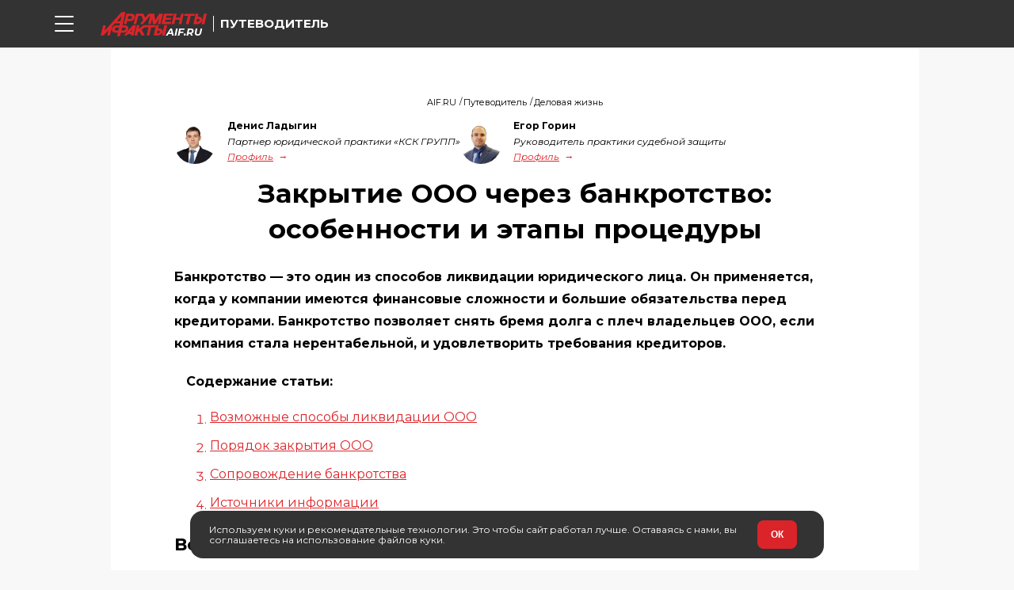

--- FILE ---
content_type: text/html; charset=utf-8
request_url: https://aif.ru/boostbook/bankrotstvo-ooo.html
body_size: 18417
content:
<!doctype html><html lang="ru"><head><meta http-equiv="Content-Type" content="text/html; charset=utf-8"><title>Банкротство ООО: документы, порядок, сроки и цена процедуры</title><meta name="keywords" content="банкротство ооо,банкротство ооо,закрытие ооо,ликвидация ооо,закрытие ооо цена,сроки закрытия ооо,закрытие ооо отчет,этапы закрытия ооо,срок ликвидации ооо,ликвидация ооо цена,налог ликвидация ооо,ликвидация ооо этапы"><meta name="description" content="Какие способы ликвидации ООО существуют. Как ликвидировать компанию с помощью банкротства. Что для этого нужно, как много времени может занять процедура. К кому можно обратиться для сопровождения банкротства ООО, сколько стоит услуга."><meta http-equiv="Cache-Control" content="no-cache"><link rel="canonical" href="https://aif.ru/boostbook/bankrotstvo-ooo.html"><link rel="preconnect" href="//stats.serpads.com/" crossorigin="crossorigin"><meta name="robots" content="index, follow, max-image-preview:large"><script>var clientActive,QlikEvent={observers:!1,observe:function(e,n,t,i){i=i||!1,QlikEvent._observeAndCache(e,n,t,i)},_observeAndCache:function(e,n,t,i){QlikEvent.observers||(this.observers=[]),e.addEventListener?(QlikEvent.observers.push([e,n,t,i]),e.addEventListener(n,t,i)):e.attachEvent&&(QlikEvent.observers.push([e,n,t,i]),e.attachEvent("on"+n,t))},unloadCache:function(){if(QlikEvent.observers){for(var e,n=0,t=QlikEvent.observers.length;n<t;n++)e=QlikEvent.observers[n],QlikEvent.stopObserving(e[0],e[1],e[2],e[3]),QlikEvent.observers[n][0]=null;QlikEvent.observers=!1}},stopObserving:function(e,n,t,i){if(i=i||!1,e.removeEventListener)e.removeEventListener(n,t,i);else if(e.detachEvent)try{e.detachEvent("on"+n,t)}catch(e){}}};QlikEvent.observe(window,"beforeunload",QlikEvent.unloadCache);var SASTATS={init:function(){SASTATS.view()},click:function(){!0===SASTATS.checkPageConfig()&&((new Image).src=pageConfig.scu+SASTATS.getQS())},view:function(){if(!0===SASTATS.checkPageConfig()){var e=new Image;e.onload=SASTATS.onViewImgLoad,e.onerror=SASTATS.onViewImgError;var n=pageConfig.svu+SASTATS.getQS();e.src=n}},onViewImgLoad:function(){function e(){SASTATS.prepareLinks(!1),clientActive=!0}"loading"==document.readyState?document.addEventListener("DOMContentLoaded",function(n){e()}):e()},onViewImgError:function(){function e(){SASTATS.prepareLinks(!0),clientActive=!1}"loading"==document.readyState?document.addEventListener("DOMContentLoaded",function(n){e()}):e()},prepareLinks:function(e){for(var n,t,i=0;i<3;i++)(n=document.getElementById("saContent"+(i>0?i:"")))&&(t=n?n.querySelectorAll("a"):null)&&(!1===e?SASTATS.prepareLinksForTagName(t):SASTATS.disableLinksForTagName(t))},disableLinksForTagName:function(e){var n;if(e)for(var t=0;t<e.length;t++)"salnk"!=(n=e[t]).getAttribute("lt")&&(n.setAttribute("href","javascript:void(0);"),n.setAttribute("target",""),""!==n.getAttribute("onclick")&&n.setAttribute("onclick",""),n.style.cursor="default")},prepareLinksForTagName:function(e){var n;if(e)for(var t=0;t<e.length;t++)"salnk"!=(n=e[t]).getAttribute("lt")&&QlikEvent.observe(n,"click",SASTATS.click)},checkPageConfig:function(){var e=pageConfig;return!(!(e&&e.it&&e.i&&e.ci&&e.pi&&e.scu&&e.svu)||isNaN(e.i)||isNaN(e.ci)||isNaN(e.pi)||""===e.it||""===e.scu||""===e.svu)},getQS:function(){var e=pageConfig,n=(encodeURIComponent(document.referrer?document.referrer:""),encodeURIComponent(document.URL));return"?it="+e.it+"&i="+e.i+"&ci="+e.ci+"&pi="+e.pi+"&r=&u="+n+"&ts="+(new Date).getTime()}};</script><script><!--
					var pageConfig = { it : 'news', i : 15538, ci : 1878, pi : 44, svu : 'https://stats.serpads.com/sav.asp', scu : 'https://stats.serpads.com/sac.asp', lat : 55.744948, long : 37.6541159999999  };
					SASTATS.init();
				--></script><link rel="preload" href="https://aif.ru/boostbook/css/redesign_adapt.css?new=1" as="style"><link rel="preconnect" href="//qpicture.ru"><link rel="dns-prefetch" href="//qpicture.ru"><link rel="preconnect" href="//mc.yandex.ru"><link rel="dns-prefetch" href="//google-analytics.com"><link rel="preconnect" href="//google-analytics.com" crossorigin="crossorigin"><link rel="preconnect" href="//mc.yandex.ru" crossorigin="crossorigin"><meta property="fb:pages" content="135161613191462"><meta http-equiv="X-UA-Compatible" content="IE=edge,chrome=1"><meta name="viewport" content="width=device-width,initial-scale=1,maximum-scale=3"><meta name="HandheldFriendly" content="true"><meta name="theme-color" content="#ffffff"><meta property="aio_appid" content="AIO_57BDB15D6CAB6"><meta name="referrer" content="no-referrer-when-downgrade"><meta property="og:type" content="website"><meta property="og:locale" content="ru_RU"><meta property="og:site_name" content="aif.ru"><meta property="og:title" content="Банкротство ООО: документы, порядок, сроки и цена процедуры"><meta property="og:url" content="../bankrotstvo-ooo.html"><meta property="og:description" content="Какие способы ликвидации ООО существуют. Как ликвидировать компанию с помощью банкротства. Что для этого нужно, как много времени может занять процедура. К кому можно обратиться для сопровождения банкротства ООО, сколько стоит услуга."><meta property="og:image" content="//qpicture.ru/images/2020/03/24/debteue.jpg"><meta property="og:image:width" content="645"><meta property="og:image:height" content="430"><meta property="vk:image" content="//qpicture.ru/images/2020/03/24/debteue.jpg"><link rel="shortcut icon" type="image/x-icon" href="https://aif.ru/favicon.ico"><link href="https://aif.ru/boostbook/css/redesign_adapt.css?new=1" media="all" importance="high" rel="stylesheet" type="text/css"><link href="./images/manifest.json?9c0" rel="manifest"><link rel="home" href="./rubric/business.html"><script><!--
					var csData = { n : '', t : '', w : ''  };
				--></script><script><!--
					var publicTime = 'Четверг, 26.05.2022';
				--></script></head><body><div class="fixed_rubrics_hide_menu"><ul xmlns="http://www.w3.org/1999/xhtml"><li><a href="./rubric/cars.html" title="Авто">Авто</a></li><li><a href="./rubric/banks.html" title="Банковское дело">Банковское дело</a></li><li><a href="./rubric/security.html" title="Безопасность">Безопасность</a></li><li><a href="./rubric/business.html" title="Деловая жизнь">Деловая жизнь</a></li><li><a href="./rubric/foods.html" title="Еда и продукты питания">Еда и продукты питания</a></li><li><a href="./rubric/realty.html" title="Жилая недвижимость">Жилая недвижимость</a></li><li><a href="./rubric/country-estate.html" title="Загородная недвижимость">Загородная недвижимость</a></li><li><a href="./rubric/commercial-property.html" title="Коммерческая недвижимость">Коммерческая недвижимость</a></li><li><a href="./rubric/beauty-health.html" title="Красота и здоровье">Красота и здоровье</a></li><li><a href="./rubric/money.html" title="Личные деньги">Личные деньги</a></li><li><a href="./rubric/marketing.html" title="Маркетинг, реклама, PR">Маркетинг, реклама, PR</a></li><li><a href="./rubric/furniture.html" title="Мебель и интерьеры">Мебель и интерьеры</a></li><li><a href="./rubric/medicine.html" title="Медицина">Медицина</a></li><li><a href="./rubric/activities.html" title="Мероприятия и праздники">Мероприятия и праздники</a></li><li><a href="./rubric/equipment.html" title="Оборудование">Оборудование</a></li><li><a href="./rubric/education.html" title="Обучение и образование">Обучение и образование</a></li><li><a href="./rubric/clothes.html" title="Одежда и обувь">Одежда и обувь</a></li><li><a href="./rubric/retail.html" title="Оптом и в розницу">Оптом и в розницу</a></li><li><a href="./rubric/entertainment.html" title="Отдых и развлечения">Отдых и развлечения</a></li><li><a href="./rubric/law.html" title="Право и законодательство">Право и законодательство</a></li><li><a href="./rubric/entrepreneurship.html" title="Предпринимательство">Предпринимательство</a></li><li><a href="./rubric/production.html" title="Производство и промышленность">Производство и промышленность</a></li><li><a href="./rubric/family.html" title="Семейный очаг">Семейный очаг</a></li><li><a href="./rubric/sport.html" title="Спорт">Спорт</a></li><li><a href="./rubric/fashion.html" title="Стиль и мода">Стиль и мода</a></li><li><a href="./rubric/repair.html" title="Строительство и ремонт">Строительство и ремонт</a></li><li><a href="./rubric/techology.html" title="Техника и технологии">Техника и технологии</a></li><li><a href="./rubric/tourism.html" title="Туризм и путешествия">Туризм и путешествия</a></li><li><a href="./rubric/services.html" title="Услуги и сервис">Услуги и сервис</a></li><li><a href="./rubric/expertise.html" title="Экспертиза и оценка">Экспертиза и оценка</a></li><li><a href="./rubric/ieksperty.html" title="Эксперты">Эксперты</a></li></ul></div><div class="container" id="container"><header class="header_container" xmlns="http://www.w3.org/1999/xhtml"><div class="header_body"><button class="header_menu__toggle"><span class="burger__line"></span> <span class="burger__line"></span> <span class="burger__line"></span></button> <a href="https://aif.ru/" title="aif.ru" class="logo"><img src="https://aif.ru/redesign2018/img/logo.svg" alt="AIF.ru" width="134" height="31"> <span>aif.ru</span> </a><a href="https://aif.ru/boostbook/" title="Путеводитель" id="rubric_link" data-title="">Путеводитель</a></div><div class="menu_wrapper"><div class="menu_container"><nav><ul class="rubrics_menu_list" id="guide"><li><a href="https://aif.ru/special" lt="salnk">Спецпроекты</a></li><li><a href="https://aif.ru/society" lt="salnk">Общество</a></li><li><a href="https://aif.ru/incidents" lt="salnk">Проишествия</a></li><li><a href="https://aif.ru/politics" lt="salnk">Политика</a></li><li><a href="https://aif.ru/moscow" lt="salnk">Москва</a></li><li><a href="https://aif.ru/culture" lt="salnk">Культура</a></li><li><a href="https://aif.ru/food" lt="salnk">Кухня</a></li><li><a href="https://aif.ru/dacha" lt="salnk">Дача</a></li><li><a href="https://aif.ru/society/science" lt="salnk">Наука</a></li><li><a href="https://aif.ru/dosug" lt="salnk">Конкурсы и тесты</a></li><li><a href="https://aif.ru/opinion" lt="salnk">Мнения</a></li><li><a lt="salnk" href="./rubric/cars.html">Авто</a></li><li><a lt="salnk" href="./rubric/banks.html">Банковское дело</a></li><li><a lt="salnk" href="./rubric/security.html">Безопасность</a></li><li><a lt="salnk" href="./rubric/business.html">Деловая жизнь</a></li><li><a lt="salnk" href="./rubric/foods.html">Еда и продукты питания</a></li><li><a lt="salnk" href="./rubric/realty.html">Жилая недвижимость</a></li><li><a lt="salnk" href="./rubric/country-estate.html">Загородная недвижимость</a></li><li><a lt="salnk" href="./rubric/commercial-property.html">Коммерческая недвижимость</a></li><li><a lt="salnk" href="./rubric/beauty-health.html">Красота и здоровье</a></li><li><a lt="salnk" href="./rubric/money.html">Личные деньги</a></li><li><a lt="salnk" href="./rubric/marketing.html">Маркетинг, реклама, PR</a></li><li><a lt="salnk" href="./rubric/furniture.html">Мебель и интерьеры</a></li><li><a lt="salnk" href="./rubric/medicine.html">Медицина</a></li><li><a lt="salnk" href="./rubric/activities.html">Мероприятия и праздники</a></li><li><a lt="salnk" href="./rubric/equipment.html">Оборудование</a></li><li><a lt="salnk" href="./rubric/education.html">Обучение и образование</a></li><li><a lt="salnk" href="./rubric/clothes.html">Одежда и обувь</a></li><li><a lt="salnk" href="./rubric/retail.html">Оптом и в розницу</a></li><li><a lt="salnk" href="./rubric/entertainment.html">Отдых и развлечения</a></li><li><a lt="salnk" href="./rubric/law.html">Право и законодательство</a></li><li><a lt="salnk" href="./rubric/entrepreneurship.html">Предпринимательство</a></li><li><a lt="salnk" href="./rubric/production.html">Производство и промышленность</a></li><li><a lt="salnk" href="./rubric/family.html">Семейный очаг</a></li><li><a lt="salnk" href="./rubric/sport.html">Спорт</a></li><li><a lt="salnk" href="./rubric/fashion.html">Стиль и мода</a></li><li><a lt="salnk" href="./rubric/repair.html">Строительство и ремонт</a></li><li><a lt="salnk" href="./rubric/techology.html">Техника и технологии</a></li><li><a lt="salnk" href="./rubric/tourism.html">Туризм и путешествия</a></li><li><a lt="salnk" href="./rubric/services.html">Услуги и сервис</a></li><li><a lt="salnk" href="./rubric/expertise.html">Экспертиза и оценка</a></li><li><a lt="salnk" href="./rubric/ieksperty.html">Эксперты</a></li></ul><div class="sharings_box"><span>АиФ в социальных сетях</span><ul class="soc"><li><a href="https://www.facebook.com/aif.ru" rel="nofollow noopener noreferrer" target="_blank"><img src="https://aif.ru/redesign2018/img/sharings/fb.svg" alt="facebook"></a></li><li><a href="https://vk.com/aif_ru" rel="nofollow noopener noreferrer" target="_blank"><img src="https://aif.ru/redesign2018/img/sharings/vk.svg" alt="vk"></a></li><li><a href="https://ok.ru/aifru" rel="nofollow noopener noreferrer" target="_blank"><img src="https://aif.ru/redesign2018/img/sharings/ok.svg" alt="ok"></a></li><li><a href="https://twitter.com/aifonline" rel="nofollow noopener noreferrer" target="_blank"><img src="https://aif.ru/redesign2018/img/sharings/tw.svg" alt="twitter"></a></li><li><a href="https://www.youtube.com/aifru" rel="nofollow noopener noreferrer" target="_blank"><img src="https://aif.ru/redesign2018/img/sharings/youtube.svg" alt="youtube"></a></li><li><a href="https://vb.me/aif" target="_blank" rel="nofollow noopener noreferrer"><img src="https://aif.ru/redesign2018/img/sharings/viber.svg" alt="viber"></a></li><li><a class="rss_button_black" href="/rss/all.php" rel="nofollow noopener noreferrer" target="_blank"><img src="https://aif.ru/redesign2018/img/sharings/waflya.svg?baf" alt="rss"></a></li><li><a href="https://itunes.apple.com/ru/app/argumenty-i-fakty/id333210003?mt=8" target="_blank" rel="nofollow noopener noreferrer"><img src="https://aif.ru/redesign2018/img/sharings/apple.svg" alt="itunes"></a></li><li><a href="https://play.google.com/store/apps/details?id=ru.mobifactor.aifnews" rel="nofollow noopener noreferrer" target="_blank"><img src="https://aif.ru/redesign2018/img/sharings/androd.svg" alt="googlePlay"></a></li></ul></div></nav></div></div></header><div id="saContent"><div id="HTML1"></div><div id="HTML2"></div><div id="HTML3"></div><div class="cont_center"><div id="articlePage" class="content_body"><div class="content"><div class="material_box"><nav class="breadcrumb" vocab="//schema.org/" typeof="BreadcrumbList"><ul class="breadcrumbs"><li property="itemListElement" typeof="ListItem"><a property="item" typeof="WebPage" href="/" lt="salnk"><span property="name">AIF.RU</span></a><meta property="position" content="1"></li><li property="itemListElement" typeof="ListItem"><a property="item" typeof="WebPage" href="./" lt="salnk"><span property="name">Путеводитель</span></a><meta property="position" content="2"></li><li property="itemListElement" typeof="ListItem"><a property="item" typeof="WebPage" href="./rubric/business.html" lt="salnk"><span property="name">Деловая жизнь</span></a><meta property="position" content="3"></li></ul></nav><article><div class="author_list"><div itemscope="" itemprop="author" itemtype="http://schema.org/Person" class="artice_author"><img alt="Денис Ладыгин" class="lazy" data-src="https://qpicture.ru/images/2021/12/03/exe.png"><div><p><span itemprop="name">Денис Ладыгин</span> <span itemprop="jobTitle">Партнер юридической практики «КСК ГРУПП»</span></p><a rel="nofollow noopener" href="./denis-ladygin.html" itemprop="url" target="_blank" rel="nofollow noopener" lt="salnk">Профиль</a></div></div><div itemscope="" itemprop="author" itemtype="http://schema.org/Person" class="artice_author"><img alt="Егор Горин" class="lazy" data-src="https://qpicture.ru/images/2021/12/08/cuc.png"><div><p><span itemprop="name">Егор Горин</span> <span itemprop="jobTitle">Руководитель практики судебной защиты</span></p><a rel="nofollow noopener" href="./egor-gorin.html" itemprop="url" target="_blank" rel="nofollow noopener" lt="salnk">Профиль</a></div></div></div><div id="aif_cont"><div class="aif_cont floatL"><h1>Закрытие ООО через банкротство: особенности и этапы процедуры</h1><p><strong><em>Банкротство — это один из способов ликвидации юридического лица. Он применяется, когда у компании имеются финансовые сложности и большие обязательства перед кредиторами. Банкротство позволяет снять бремя долга с плеч владельцев ООО, если компания стала нерентабельной, и удовлетворить требования кредиторов.</em></strong></p><div class="helpful_links articleLinks"><p class="title">Содержание статьи:</p><ol><li><a rel="nofollow noopener" href="#sposob" lt="salnk" onclick="yaCounter45517353.reachGoal('click_contents'); return true;">Возможные способы ликвидации ООО</a></li><li><a rel="nofollow noopener" href="#order" lt="salnk" onclick="yaCounter45517353.reachGoal('click_contents'); return true;">Порядок закрытия ООО</a></li><li><a rel="nofollow noopener" href="#chto" lt="salnk" onclick="yaCounter45517353.reachGoal('click_contents'); return true;">Сопровождение банкротства</a></li><li><a rel="nofollow noopener" href="#istochniki" lt="salnk" onclick="yaCounter45517353.reachGoal('click_contents'); return true;">Источники информации</a></li></ol></div><h2 id="sposob">Возможные способы ликвидации ООО</h2><p>Ликвидация любого юридического лица, в том числе общества с ограниченной ответственностью, — это процесс, в результате которого деятельность компании полностью прекращается. Закрытие ООО рассматривается в нескольких нормативных актах:</p><ul><li>в статьях 61–64 Гражданского кодекса РФ;</li><li>в Федеральном законе № 14-ФЗ «Об обществах с ограниченной ответственностью» от 8 февраля 1998 года (регулирует статус ООО);</li><li>в Федеральном законе № 127-ФЗ «О несостоятельности (банкротстве)» от 26 октября 2002 года.</li></ul><p>Существует несколько способов закрыть общество.</p><p data-increment="1. "><em>Добровольная ликвидация<strong>.</strong></em> Собрание учредителей принимает решение о закрытии ООО, избирает ликвидационную комиссию и устанавливает срок проведения ликвидации компании. Срок этот не должен превышать один год. О принятом решении учредители уведомляют налоговую службу<sup data-note="true">[1]<span class="overlay_note">КонсультантПлюс. URL: https://clck.ru/</span></sup>.</p><p>Основным действующим лицом в период добровольной ликвидации становится ликвидационная комиссия — к ней переходят все полномочия по управлению ООО и представлению его интересов. Комиссия публикует уведомление о проведении процедуры и ставит в известность об этом кредиторов. В течение установленного этим органом срока те предъявляют свои требования к компании. Параллельно комиссия инвентаризирует все имущество ООО.</p><p>Результат проведенной инвентаризации и собранные требования комиссия сводит в единый промежуточный ликвидационный баланс и приступает к расчетам с кредиторами. Если денег компании не хватает на то, чтобы расплатиться со всеми, то ликвидационная комиссия продает имущество ООО, а вырученные средства опять же отдает кредиторам. После этого в налоговую инспекцию должны быть предоставлены расчет по страховым взносам и справки по форме 6-НДФЛ и 2-НДФЛ, в пенсионный фонд — данные о работниках, а в Фонд социального страхования — финансовая отчетность.</p><p>Следующий шаг — создание ликвидационного баланса, который должен быть утвержден на общем собрании учредителей ООО. Если так случилось, что после расчета с кредиторами у компании осталось какое-то имущество, то оно отходит участникам закрывающегося общества в порядке очереди. Налоговики также проверяют ликвидационный баланс и могут провести выездную или камеральную проверку ООО.</p><p>Завершающий этап — сбор необходимых документов (заявление о ликвидации, итоговый и промежуточный ликвидационный баланс, квитанция об оплате госпошлины и т. д.). Бумаги нужно подать в налоговую инспекцию. На их основании регистрируется ликвидация ООО и в ЕГРЮЛ вносятся соответствующие изменения.</p><p data-increment="2. "><em>Альтернативная ликвидация</em>.<strong> </strong>При этом способе юридическое лицо не прекращает свою деятельность — альтернативная ликвидация означает лишь смену его собственников, продажу или реорганизацию. Такой способ нельзя считать полноценной ликвидацией, но если основная задача учредителей — выйти из бизнеса, который перестал приносить доход, то данный вариант может стать наиболее оптимальным. Важный момент, который нужно учитывать, заключается в том, что продажа ООО не освобождает его бывших собственников от ответственности за решения, принятые в период владения компанией. Быстрым способом избавиться от организации считается процедура продажи — она занимает около месяца с учетом внесения изменений в ЕГРЮЛ.</p><p data-increment="3. "><em>Принудительная ликвидация<strong> </strong></em>производится по решению суда. Инициировать процесс может уполномоченный государственный орган, орган муниципальной власти или учредитель ООО. В статье 61 Гражданского кодекса РФ перечисляются основания, по которым госорганы могут запустить такую процедуру:</p><ul><li>при регистрации ООО были допущены грубые нарушения, из-за чего регистрация является недействительной;</li><li>если организация действует без лицензии или не имеет установленных законом свидетельств о допуске к работе;</li><li>компания допускает нарушения законодательства;</li><li>деятельность организации невозможна или затруднена (а в случае с общественными и благотворительными фондами — противоречит целям, для которых они были созданы)<sup data-note="true">[2]<span class="overlay_note">Гражданский кодекс РФ. URL: https://gkrfkod.ru/</span></sup>.</li></ul><p>Решение суда также является основанием для проведения руководством ликвидационных мероприятий: назначения ликвидационной комиссии, оповещения кредиторов, инвентаризации имущества, расчетов и регистрации ликвидации<sup data-note="true">[3]<span class="overlay_note">КонсультантПлюс. URL: https://clck.ru/</span></sup>.</p><p data-increment="4. "><em>Банкротство </em>— это особая процедура закрытия ООО, которая применяется по отношению к организациям, попавшим в тяжелое финансовое положение и неспособным рассчитаться по долгам перед кредиторами. Однако банкротство необязательно приводит к ликвидации компании. Стандартная процедура предполагает прохождение нескольких этапов, в результате которых компания может даже финансово оздоровиться, расплатиться с долгами и продолжить свое существование. О ликвидации же речь заходит, если по итогам всех предусмотренных законом процедур компании так и не удается выбраться из финансовой ямы и она признается несостоятельной.</p><h3>Какие процедуры может включать в себя стандартное банкротство ООО?</h3><p data-element="faq" data-title="Какие процедуры может включать в себя стандартное банкротство ООО?">Их несколько: наблюдение, мировое соглашение, финансовое оздоровление, внешнее управление, конкурсное производство. Все эти процедуры, кроме последней, направлены в первую очередь на восстановление платежеспособности компании и возврат долгов кредиторам, в то время как конкурсное производство — только на удовлетворение требований кредиторов.</p><p>Если стоит задача именно ликвидировать общество, то может быть использована упрощенная процедура. Дела о банкротстве в стандартном или упрощенном порядке рассматривает арбитражный суд<sup data-note="true">[4]<span class="overlay_note">КонсультантПлюс. URL: https://clck.ru/</span></sup>.</p><p>Банкротство можно назвать самым оптимальным способом ликвидации компании. После признания ООО несостоятельным его бывшим владельцам уже нельзя предъявить какие-либо претензии.</p><p>Расскажем о процедуре банкротства подробнее.</p><div class="picture_zoom"><picture><source data-srcset="https://qpicture.ru/images/2022/05/26/jaj.jpg" media="(max-width: 736px)"><img alt="Процедуры банкротства" class="lazy" data-src="https://qpicture.ru/images/2022/05/26/iei.jpg"></picture><a rel="nofollow noopener" href="https://qpicture.ru/images/2022/05/26/iei.jpg" class="glightbox"></a></div><h3 id="order">Порядок закрытия ООО</h3><p>Процесс ликвидация ООО через банкротство может быть запущен в том случае, если суммарный долг общества перед всеми его кредиторами составляет как минимум 300 000 рублей<sup data-note="true">[5]<span class="overlay_note">КонсультантПлюс. URL: http://www.consultant.ru/</span></sup>. В арбитражный суд с заявлением о признании компании банкротом вправе обратиться:</p><ul><li>сам должник. Кстати, если руководитель ООО понимает, что финансовая несостоятельность неизбежна, он может инициировать банкротство раньше и при меньшей сумме долга;</li><li>конкурсный кредитор;</li><li>уполномоченный орган;</li><li>сотрудник ООО, в том числе бывший, если общество задерживает зарплату или выходное пособие.</li></ul><p>Рассмотрением дела о банкротстве займется арбитражный суд, находящийся на территории регистрации ликвидируемого общества. Если в качестве заявителя выступает сам должник, то в заявлении должны быть указаны следующие моменты:</p><ul><li>в какой суд будет подан документ;</li><li>сумма денежных обязательств должника, с которыми он согласен, причины их возникновения и сроки погашения;</li><li>отдельной строкой — долги, связанные с зарплатой, налогами и компенсационными выплатами людям, жизни или здоровью которых был причинен вред из-за действий должника;</li><li>обоснование причин, по которым общество не способно самостоятельно рассчитаться с кредиторами;</li><li>информация о принятых в отношении компании судебных решениях и инициированных исполнительных производствах;</li><li>перечень имущества, сведения об имеющихся денежных средствах и дебиторской задолженности;</li><li>регистрационные данные ООО;</li><li>ОГРН, ИНН, банковские реквизиты должника;</li><li>сведения об утвержденной саморегулируемой организации (СРО), откуда должен быть привлечен временный управляющий;</li><li>перечень документов.</li></ul><p>Кроме того, к заявлению необходимо приложить:</p><ul><li>бумаги, подтверждающие наличие долгов, и документы, которые обосновывают невозможность их возврата должником самостоятельно;</li><li>учредительные документы и свидетельства ОГРН и ИНН;</li><li>список кредиторов;</li><li>бухгалтерский баланс;</li><li>отчет о стоимости имущества;</li><li>иные документы, которые могут подтвердить информацию, изложенную в заявлении.</li></ul><p>Суд рассматривает заявление и решает: начать банкротство или отказать в запуске этой процедуры. Если заявление будет удовлетворено, в процессе банкротства, как было сказано выше, могут применяться следующие процедуры:</p><p><strong>Наблюдение</strong> — первая и обязательная процедура, не предполагающая существенных перемен в функционировании ООО. В этот период общество работает практически как прежде. На время наблюдения суд назначает временного управляющего. Он должен проанализировать действительное положение компании, обеспечить сохранность имеющегося имущества, сформулировать перечень требований кредиторов и определить, в какой очередности возвращать средства взыскателям. Процедура наблюдения длится семь месяцев, по истечении которых суд принимает решение о переходе к следующей процедуре банкротства<sup data-note="true">[6]<span class="overlay_note">Garant.ru. URL: https://base.garant.ru/</span></sup>. Обычно в среднем процедура наблюдения продолжается полгода.</p><p><strong>Финансовое оздоровление.</strong> На данном этапе должник предпринимает попытку вернуть ООО в рабочее состояние. Создается график оплаты долгов — его утверждает арбитражный суд. На время финансового оздоровления выплата штрафов и пеней приостанавливается. Назначенный судом арбитражный управляющий должен следить за тем, как выполняется план и происходят сделки, связанные с продажей имущества. При этом управлять компанией по-прежнему продолжают прежние менеджеры, хотя их полномочия сужаются. Этап финансового оздоровления длится до двух лет<sup data-note="true">[7]<span class="overlay_note">Правовой навигационный сервис по законодательству РФ. URL: https://www.zakonrf.info/</span></sup>.</p><p><strong>Внешнее управление</strong> предполагает временное отстранение топ-менеджеров компании, доказавших свою неспособность восстановить финансовое положение организации. Управление временно передается внешнему управляющему, перед которым стоит задача не допустить ликвидацию общества. Он вправе закрыть производство или изменить его профиль, продать имущество компании, выполнять различные сделки, если комитет кредиторов дал на это согласие, вносить коррективы в уставный фонд общества и т. д. Если по итогам внешнего управления ООО не восстановило свою платежеспособность, процесс банкротства переходит к стадии конкурсного производства.</p><p><strong>Конкурсное производство</strong> — процедура банкротства ООО, во время которой речь о восстановлении платежеспособности компании уже не идет. Главное на данном этапе — погасить долги ООО в максимально возможном объеме и ликвидировать общество. Суд назначает конкурсного управляющего, который должен определить стоимость всего имущества компании. Собственность ООО формируется в единую конкурсную массу и распродается на торгах. За счет вырученных средств организация в установленном порядке погашает долги перед кредиторами. Оставшиеся после этого средства идут на выплату компенсации вреда жизни и здоровью людей. Если в результате процедуры после реализации всего имеющегося имущества часть долгов так и не была погашена — она списывается. Окончание процедуры конкурсного производства фактически означает ликвидацию ООО.</p><h4>Упрощенная процедура банкротства</h4><p>В Законе № 127-ФЗ «О несостоятельности (банкротстве)» описывается и упрощенный порядок ликвидации ООО с одновременным погашением долгов<sup data-note="true">[8]<span class="overlay_note">Правовой навигационный сервис по законодательству РФ. URL: https://www.zakonrf.info/</span></sup>. Этапы закрытия компании в таком случае следующие:</p><ol><li>Владельцы ООО выносят решение о необходимости ее закрытия и назначают ликвидационную комиссию.</li><li>Комиссия подает в суд заявление о признании компании банкротом с просьбой провести процедуру в упрощенном порядке.</li><li>Суд проверяет обоснованность этого заявления. Если подачу заявления признают оправданной, начинается процедура конкурсного производства.</li><li>Компания распродает имущество, по возможности удовлетворяет требования взыскателей и прекращает существование.</li></ol><p>Такой вариант банкротства может быть удобным, если у руководства и учредителей компании нет намерения восстанавливать платежеспособность ООО, то есть они хотят просто ликвидировать общество.</p><div class="picture_zoom"><picture><source data-srcset="https://qpicture.ru/images/2022/05/26/yvy.jpg" media="(max-width: 736px)"><img alt="Упрощенная процедура банкротства компании" class="lazy" data-src="https://qpicture.ru/images/2022/05/26/hzh.jpg"></picture><a rel="nofollow noopener" href="https://qpicture.ru/images/2022/05/26/hzh.jpg" class="glightbox"></a></div><p>Для успешного проведения процедуры банкротства необходимо знать правовые основы, экономику, уметь стратегически мыслить и учитывать интересы множества лиц одновременно. Кроме всего прочего, банкротство требует строгого соблюдения всех формальностей и установленных сроков, тщательной подготовки документов. Ситуация осложняется еще и тем, что нередко в законодательство вносятся поправки и издаются подзаконные акты. Тому, кто не занимается на профессиональном уровне подобными делами, довольно сложно держать ситуацию под контролем.</p><p>Чтобы не терять время в попытках разобраться с проблемой самостоятельно, можно привлечь к процедуре банкротства независимых экспертов. Профильные специалисты в этой области могут помочь завершить процесс без лишних потерь для должника и кредиторов.</p><h3 id="chto">Что представляет собой сопровождение банкротства</h3><p>На рынке юридических услуг работает множество фирм, готовых сопровождать компанию на пути банкротства. В среднем ликвидация ООО под ключ через банкротство стоит около 400 000 рублей. При этом на стоимость влияют несколько составляющих:</p><ul><li>объем задолженности организации и количество кредиторов;</li><li>финансовое положение общества;</li><li>этап, на котором подключилась сторонняя компания.</li></ul><p>В пакет услуг по сопровождению банкротства также входят:</p><ul><li>подготовка компании к проведению процедуры: оценка финансовой и бухгалтерской документации, сбор необходимых документов, подача заявления в суд;</li><li>консультирование по всем вопросам, связанным с банкротством;</li><li>представительство в суде;</li><li>услуги арбитражного управляющего;</li><li>проведение конкурсного производства;</li><li>ведение реестра кредиторов и работа с ними;</li><li>анализ финансовых показателей.</li></ul><br><p><em>Банкротство — один из способов ликвидации ООО, позволяющий завершить бизнес максимально безболезненно для всех сторон. Однако благоприятный исход возможен не всегда — в деле банкротства лучше заручиться поддержкой специализированных компаний, занимающихся сопровождением этой процедуры и имеющих серьезный опыт работы в данной сфере.</em></p><p><em><strong>** Материал не является публичной офертой. Информация о стоимости услуг приведена для ознакомления.</strong></em></p></div><div class="footer_source" id="istochniki"><div class="ttl">Источники:</div><ul><li><sup>1</sup> КонсультантПлюс. URL: https://clck.ru/Mdg2w</li><li><sup>2</sup> Гражданский кодекс РФ. URL: https://gkrfkod.ru/statja-61/</li><li><sup>3</sup> КонсультантПлюс. URL: https://clck.ru/Mdg3Y</li><li><sup>4</sup> КонсультантПлюс. URL: https://clck.ru/EQy3M</li><li><sup>5</sup> КонсультантПлюс. URL: http://www.consultant.ru/document/cons_doc_LAW_39331/3fe8d4aaca9650ba62c13ae54fcab444cc149ef2/</li><li><sup>6</sup> Garant.ru. URL: https://base.garant.ru/185181/afa6a9ba04392e1cfe1c09aeb8a7e5f4/</li><li><sup>7</sup> Правовой навигационный сервис по законодательству РФ. URL: https://www.zakonrf.info/zakon-o-bankrotstve/80/</li><li><sup>8</sup> Правовой навигационный сервис по законодательству РФ. URL: https://www.zakonrf.info/zakon-o-bankrotstve/</li></ul></div></div><script>var advId=182</script></article><div class="postAutor"><div itemscope="" itemprop="author" itemtype="http://schema.org/Person" class="artice_author"><img alt="Подольских Анна" itemprop="image" class="lazy" data-src="./editors/podolskih.jpg"><div><p><span itemprop="name">Подольских Анна</span><span itemprop="jobTitle">Ответственный редактор</span></p></div></div></div><div class="b-tags__content"><p class="b-tags__item b-tags__item_title">Мнение редакции</p><p>Прежде чем заключать договор со специализированной компанией, стоит убедиться, что выбранный подрядчик заслуживает доверия. Можно изучить информацию о фирме в интернете: как долго она оказывает услуги по сопровождению банкротства и какой репутацией пользуется. О последнем лучше узнавать из отзывов на специальных сторонних сайтах.<script>var lastEditDate = '2023-12-06 09:34:33';</script></p></div><div id="publicTime"></div><div class="item_box bordered int"><div class="box_title">Читайте также</div><section class="rubric_box"><div class="news_item size3 item_box height2"><a href="./nasledovanie-organizatsii.html"><img class="lazy" align="left" data-src="https://qpicture.ru/images/2022/07/11/cmc.jpg" alt="Наследование организации"></a><a class="box_gradient" href="./nasledovanie-organizatsii.html"></a><div class="box_label red_bg_box"><time>Понедельник, 01.08.2022</time></div><div class="box_info"><h3 class="box_title"><a lt="salnk" rel="next" href="./nasledovanie-organizatsii.html" title="Наследование организации: как передать бизнес по наследству?">Наследование организации: как передать бизнес по наследству?</a></h3></div></div><div class="news_item size3 item_box height2"><a href="./soprovozhdenie-protsedury-bankrotstva.html"><img class="lazy" align="left" data-src="//qpicture.ru/images/2020/07/23/doc2.jpg" alt="Сопровождение процедуры банкротства"></a><a class="box_gradient" href="./soprovozhdenie-protsedury-bankrotstva.html"></a><div class="box_label red_bg_box"><time>Четверг, 26.05.2022</time></div><div class="box_info"><h3 class="box_title"><a lt="salnk" rel="next" href="./soprovozhdenie-protsedury-bankrotstva.html" title="Сопровождение процедуры банкротства: порядок и этапы процесса, стоимость услуг ">Сопровождение банкротства: стоимость услуги и порядок проведения процедуры</a></h3></div></div><div class="news_item size3 item_box height2"><a href="./likvidatsija-predprijatija.html"><img class="lazy" align="left" data-src="//qpicture.ru/images/2017/08/31/522650723.jpg" alt="Ликвидация предприятия"></a><a class="box_gradient" href="./likvidatsija-predprijatija.html"></a><div class="box_label red_bg_box"><time>Четверг, 26.05.2022</time></div><div class="box_info"><h3 class="box_title"><a lt="salnk" rel="next" href="./likvidatsija-predprijatija.html" title="Ликвидация предприятия: порядок и сроки процедуры закрытия фирмы">Ликвидация предприятия: порядок и сроки процедуры закрытия фирмы</a></h3></div></div></section></div></div></div></div></div></div></div><footer class="footer" xmlns="http://www.w3.org/1999/xhtml"><div class="cont_center"><a class="logo_box" href="https://aif.ru/"><img alt="aif.ru" src="./images/logo_gray.png"></a><nav class="footer_menu"><ul><li><a href="http://sales.aif.ru/" rel="nofollow noopener">Реклама</a></li><li><a href="http://corp.aif.ru/page/4" rel="nofollow noopener">Об издательском доме</a></li><li><a href="https://subscr.aif.ru/" rel="nofollow noopener">Онлайн-подписка на еженедельник АиФ</a></li><li><a href="https://aif.ru/event">Пресс-центр</a></li><li><a href="https://aif.ru/shop">Магазин PDF-версий</a></li><li><a href="https://aif.ru/contacts">Обратная связь</a></li></ul></nav><div class="footer_text"><p><b>© 2025 АО «Аргументы и Факты» </b><span>Генеральный директор Руслан Новиков. Главный редактор еженедельника «Аргументы и Факты» Михаил Чкаников. Директор по развитию цифрового направления и новым медиа АиФ.ru Денис Халаимов. Шеф-редактор сайта АиФ.ru Владимир Шушкин.</span> <span><span id="pastemarkerend80481" rel="pastemarkerend"></span></span><br></p><p>СМИ «aif.ru» зарегистрировано в Федеральной службе по надзору в сфере связи, информационных технологий и массовых коммуникаций (РОСКОМНАДЗОР), регистрационный номер Эл № ФС 77-78200 от 06 апреля 2020 г. Учредитель: АО «Аргументы и факты». Интернет-сайт «aif.ru» функционирует при финансовой поддержке Федерального агентства по печати и массовым коммуникациям.</p><p>Шеф-редактор сайта: Шушкин В.С. e-mail: karaul@aif.ru, тел. 8 495 783 83 57. 16+</p><p>Все права защищены. Копирование и использование полных материалов запрещено, частичное цитирование возможно только при условии гиперссылки на сайт aif.ru.</p></div></div></footer><div style="display: none;" class="content_overlay" xmlns="http://www.w3.org/1999/xhtml"></div><script async="" src="https://www.googletagmanager.com/gtag/js?id=UA-104030607-1" xmlns="http://www.w3.org/1999/xhtml"><!----></script><script xmlns="http://www.w3.org/1999/xhtml"><!--
	  window.dataLayer = window.dataLayer || [];
	  function gtag(){dataLayer.push(arguments);}
	  gtag('js', new Date());
	  gtag('config', 'UA-104030607-1');
	  --></script><script importance="high" src="https://aif.ru/boostbook/js/scripts.js?new=1" xmlns="http://www.w3.org/1999/xhtml"><!----></script><script xmlns="http://www.w3.org/1999/xhtml"><!--
		(function (d, w, c) {
			(w[c] = w[c] || []).push(function() {
				try {
					w.yaCounter45517353 = new Ya.Metrika({
						id:45517353,
						clickmap:true,
						trackLinks:true,
						accurateTrackBounce:true,
						webvisor:true,
						trackHash:true
					});
				} catch(e) { }
			});

			var n = d.getElementsByTagName("script")[0],
				s = d.createElement("script"),
				f = function () { n.parentNode.insertBefore(s, n); };
			s.type = "text/javascript";
			s.async = true;
			s.src = "https://mc.yandex.ru/metrika/watch.js";

			if (w.opera == "[object Opera]") {
				d.addEventListener("DOMContentLoaded", f, false);
			} else { f(); }
		})(document, window, "yandex_metrika_callbacks");
			--></script></body></html>

--- FILE ---
content_type: text/css
request_url: https://aif.ru/boostbook/css/redesign_adapt.css?new=1
body_size: 25482
content:
@import url(https://fonts.googleapis.com/css2?family=Montserrat:ital,wght@0,400;0,500;0,700;1,400;1,700&display=swap&subset=cyrillic); @import url('https://fonts.googleapis.com/css2?family=Oswald:wght@200&display=swap'); @import url(https://qpicture.ru/publisher/aif/hotfix.css); #publicTime { font-size: 13px; margin: 20px 0; } #HTML1 .element_mark:only-child, #HTML2 .element_mark:only-child, #HTML3 .element_mark:only-child { display: none; } #HTML1 { padding-left: 20px; } .landing_overlay { position: fixed; background: #fff; top: 0; bottom: 0; left: 0; right: 0; margin: auto; left: 0; z-index: 9999; opacity: 1; } .button_red_new, .gray_border_btn, .item_box .gray_border_btn, .item_box .white_border_btn, .load_more, .white_border_btn, .white_upper_link { font-weight: 700; text-align: center; text-transform: uppercase } .button_gr, ol, ul { list-style: none } .btmstat { margin-top: 20px } .load_more, .overfl, .sharings_box { overflow: hidden } .sharings_box, .sharings_box .soc { -moz-transition: width .3s; -o-transition: width .3s } .fancybox-nav, .select2-results { -webkit-tap-highlight-color: transparent } .select2-container .select2-choice, .select2-results .select2-result-label { -webkit-user-select: none; -moz-user-select: none; -ms-user-select: none; -webkit-touch-callout: none } .button_gr, .comment_form_tabs li a { -moz-text-shadow: 1px 1px 1px #fff; -webkit-text-shadow: 1px 1px 1px #fff } a, abbr, acronym, address, applet, article, b, big, blockquote, body, caption, center, cite, code, dd, del, dfn, div, dl, dt, em, fieldset, figcaption, figure, font, form, h1, h2, h3, h4, h5, h6, html, i, iframe, img, ins, kbd, label, legend, li, object, ol, p, pre, q, s, samp, section, small, span, strike, strong, sub, sup, table, tbody, td, tfoot, th, thead, tr, tt, u, ul, var { margin: 0; padding: 0; border: 0; outline: 0; font-size: 100%; vertical-align: top; background: 0 0 } body { line-height: 1.35; font-family: Montserrat, sans-serif; font-size: 16px; -webkit-font-smoothing: antialiased; -moz-font-smoothing: antialiased; -o-font-smoothing: antialiased; font-smoothing: antialiased } .select2-search input, .wf-roboto-n4-loading body { backgroound: #e5e5e5; font-family: sans-serif } blockquote, q { quotes: none } blockquote:after, blockquote:before, q:after, q:before { content: " "; } :focus { outline: 0 } ins { text-decoration: none } del { text-decoration: line-through } table { border-collapse: collapse; border-spacing: 0 } img { max-width: 100%; display: block } .arrow_up_black, .author_icon, .black_angle_down, .black_clock, .black_eye, .black_newspaper, .clock, .comments_icon, .comments_icon_white, .exit, .list, .location_icon, .red_mini_tri, .search_icon, .show_shar_icon, .story_icon, .time_icon, .translation_icon_wh, .user_icon, .views_icon, .white_arrow_right, .white_eye, i.icon { display: inline-block } .size2, .size3, .size4, .size6, .size9 { margin-right: 20px; margin-bottom: 20px; float: left } .size2 { width: 220px } .size2.bordered { width: 118px } .size3 { width: 300px } .size3.bordered, .size3.news_item { width: 296px } .size3.item_box .box_info { padding: 10px } .size3.item_box .box_info h3 { margin-bottom: 0; font-size: 1em } .size3.item_box .box_label { top: 10px; left: 10px } .size4 { width: 460px } .size4.bordered { width: 458px } .size6 { width: 620px } .size6.bordered { width: 618px } .size9 { width: 940px } .size9.bordered { width: 938px } .height2 { height: 198px } .height2.bordered { height: 196px } .height2.bordered.not_img_item, .height2.bordered.opinion { height: 198px } .height3 { height: 303px } .height3.bordered { height: 301px } .height4 { height: 410px } .height4.bordered { height: 408px } .main_news_box .news_list.bordered.size3 { height: 399px } .main_news_box .news_list_bottom_links { bottom: 19px } .material_box .size3.item_box { width: 308px; border: 1px solid transparent } .material_box .size3.item_box.not_img_item { border: 1px solid #efefef } .material_box .size6.bordered { width: 638px } .item_box .white_border_btn, .white_border_btn { width: 100%; border: 4px solid #fff; color: #fff; min-height: 50px; display: block; line-height: 50px; margin-bottom: 20px } .item_box .white_border_btn:hover, .white_border_btn:hover { text-decoration: none; -webkit-box-shadow: inset 0 0 0 1px #fafafa; -moz-box-shadow: inset 0 0 0 1px #fafafa; -ms-box-shadow: inset 0 0 0 1px #fafafa; box-shadow: inset 0 0 0 1px #fafafa } .white_upper_link { color: #fff; width: 100%; display: block } .gray_border_btn, .item_box .gray_border_btn, .load_more { color: #999; display: block } .gray_border_btn, .item_box .gray_border_btn { width: 100%; border: 4px solid #999; min-height: 50px; line-height: 50px; margin-bottom: 20px } .bg_and_top_adv, .bg_and_top_adv .header_box, .bg_and_top_adv .subrubrics, .branding, .branding .header_box, .branding .subrubrics, .ny_spec, .ny_spec .header_box, .ny_spec .subrubrics, .total_branb_no_top, .total_branb_no_top .header_box, .total_branb_no_top .subrubrics { max-width: 1000px; margin: 0 auto } .gray_border_btn:hover, .item_box .gray_border_btn:hover { text-decoration: none; -webkit-box-shadow: inset 0 0 0 1px #a3a3a3; -moz-box-shadow: inset 0 0 0 1px #a3a3a3; -ms-box-shadow: inset 0 0 0 1px #a3a3a3; box-shadow: inset 0 0 0 1px #a3a3a3 } .ajx_err_message, .error { color: #dd252a } .sharings_box { width: 100px; height: 46px; -webkit-transition: width .3s; transition: width .3s; z-index: 300; background-color: #fff } .sharings_box.show { width: 280px !important } .sharings_box ul { float: right } .sharings_box ul li { float: left; padding-top: 20px; margin-right: 5px } .sharings_box ul li a { display: inline-block; width: 20px; height: 20px } .sharings_box ul li a .on_hover { display: none } .sharings_box .soc { width: 30px; -webkit-transition: width .3s; transition: width .3s } .sharings_box .soc.show { width: 180px !important; display: block } .right_header_box .sharings_box #all_mob, body.main_page_body .right_header_box .sharings_box .show_shar_icon { display: none } .right_header_box a { color: #000; text-decoration: none; text-transform: uppercase; font-weight: 700; font-size: .75em } body.main_page_body .right_header_box a { font-size: 1em } body.main_page_body .right_header_box .sharings_box .soc { width: auto } body.main_page_body .right_header_box .sharings_box { width: 230px } .content_overlay { position: absolute; display: none; z-index: 240; width: 100%; height: 100%; background: url(https://aif.ru/boostbook/images/half.png) top left; top: 0; left: 0 } .bg_and_top_adv .content_overlay { margin-top: 120px } .cont_center { border: 0 } .hide_menu { display: none } .showBlock { display: block !important } .showBlock .hide_menu a { color: #000 } .fixed_menu, body.main_page_body .fixed_menu { position: fixed; top: -100px; left: 0; width: 100%; height: 42px; overflow: hidden; background-color: #fff; border-bottom: 1px solid #ccc; z-index: 600; opacity: 0; -webkit-transition: top .6s; -moz-transition: top .6s; -o-transition: top .6s; transition: top .6s } .fixed_rubrics_hide_menu { display: none; background-color: #fff; border: 1px solid #efefef; padding-top: 5px; top: 115px !important; right: 0; position: fixed; left: 790px; width: 220px; z-index: 99999; margin: auto } .fixed_rubrics_hide_menu li { padding: 5px 10px; display: block; box-sizing: border-box; text-align: left } .fixed_rubrics_hide_menu li a { color: #000; text-decoration: none; box-sizing: border-box; width: 100%; display: inline-block; line-height: 1.2em } .fixed_rubrics_hide_menu li a:hover { color: #dd252a } .fixed_rubrics_hide_menu .hide_menu { display: block } .fixPoint { position: absolute; bottom: 0 } .adv_content:after, .adv_content:before, .clearfix:after, .clearfix:before { display: table; content: " " } #articlePage .material_box li:before, .appr, .cont_center, .container, .content, footer { position: relative } .container { min-width: 1002px; overflow: hidden; width: 100% } body.main_page_body .container { min-width: 1260px } .container>.cont_center { background-color: #fff } #container.bg_and_top_adv, .container.bg_and_top_adv { background-repeat: no-repeat no-repeat; background-position: top; background-image: none; max-width: 1000px; margin: 120px auto 0; overflow: visible; background-color: transparent; min-width: 0 } .adv_content, .content_body, .fancybox-inner, .footer_menu, .footer_text, .logo_box, footer { overflow: hidden } .content_body { padding-top: 20px; margin-left: 20px; background-color: #fff; } #articlePage { width: 100%; padding: 60px !important; box-sizing: border-box; } #articlePage .material_box h1 { font-size: 2.1em; margin-bottom: 25px; text-align: center; } #articlePage .material_box h2 { margin-bottom: 15px; height: auto; font-family: Montserrat, sans-serif; font-size: 140% } #articlePage .material_box h3 { font-size: 125%; } #articlePage .material_box h4 { font-size: 105%; } #articlePage .material_box h3, #articlePage .material_box h4, #articlePage .material_box h5 { margin-bottom: 10px; margin-top: 1.75em; } #articlePage .material_box #vstavka { border-left: 4px solid #c00; box-sizing: border-box; padding-left: 20px; margin-bottom: 20px } #articlePage .material_box li #vstavka { margin-top: 20px } #articlePage .material_box #vstavka strong { margin-bottom: 5px; display: inline-block } #articlePage .material_box #vstavka em, #articlePage .material_box li, #articlePage .material_box #aif_cont p, #articlePage .material_box .landing_wrapper .content p { font-family: Montserrat, sans-serif; margin-bottom: 20px; line-height: 1.75em } #articlePage .material_box ol, #articlePage .material_box ul { margin-bottom: 20px } #articlePage .material_box li { margin-bottom: 10px; padding-left: 20px } #articlePage .material_box li:before { content: " "; float: left; width: 10px; height: 10px; border-radius: 100%; overflow: hidden; color: #fff; font-size: .75em; font-family: Roboto, sans-serif, sans-serif; text-align: center; background: url(https://aif.ru/boostbook/images/red_circle.png) center no-repeat; display: inline-block; margin-left: -20px; top: 6px } #articlePage .breadcrumb ul li:before, #articlePage .footer_source ul li:before, #articlePage .material_box li ul li:before, #articlePage .width320 { display: none } #articlePage .material_box ol { list-style-type: decimal; padding-left: 30px } #articlePage .material_box ol li:before, #articlePage .material_box ul ul li:before { display: none } #articlePage .material_box ol { padding-top: 14px; padding-bottom: 14px; margin-bottom: 0 } #articlePage .material_box ol li { padding-left: 0 } #articlePage .material_box li ul, #articlePage .material_box ul ul { margin: 10px 0; list-style-type: disc; padding-left: 20px } #articlePage .material_box ul ul { margin-left: 20px } #articlePage .material_box li ul li, #articlePage .material_box ul ul li { padding-left: 0 } #articlePage .material_box .b-tags__content, #articlePage .material_box .mining { margin-top: 20px; margin-bottom: 20px; clear: both } #articlePage .material_box .mining small { font-size: 75%; opacity: .9 } #articlePage .material_box .b-tags__content .b-tags__item, #articlePage .material_box .mining .titl { font-size: 1.125em; font-weight: 700; border-bottom: 4px solid #000; padding: 5px 0; margin-bottom: 15px } #articlePage .material_box .footer_source { max-width: 690px; padding-top: 15px; clear: both } #articlePage .material_box .aif_cont_footer { background: #e8e9ea; padding: 15px 15px 30px; overflow: visible } .footer_source .ttl { margin-bottom: 5px; font-size: 1em; font-weight: 700 } #articlePage .footer_source ul { padding-top: 0; padding-bottom: 0 } #articlePage .footer_source a, #articlePage .footer_source p, #articlePage .footer_source ul li { word-break: break-all; font-size: 12px; color: #9b9b9b; line-height: 1.6em; margin-bottom: 0; font-style: italic; font-weight: 400 } #articlePage .footer_source ul li { padding-left: 0 } #articlePage .breadcrumb, #articlePage .breadcrumb .breadcrumbs { margin-bottom: 0px; text-align: center; } #articlePage .material_box .breadcrumb ul li { display: inline-block; font-size: .65em; padding-left: 0; margin-bottom: 0 } #articlePage .breadcrumb ul li a { color: #000; text-decoration: none; font-size: 11px } #articlePage .breadcrumb ul li a:hover { color: #da2429 } #articlePage .breadcrumb ul li:after { content: "/"; display: block; float: right; margin-left: 4px; margin-right: 2px } #articlePage .breadcrumb ul li:last-child:after { display: none } .appr { display: inline; font-size: 10px; font-style: italic; line-height: 1; top: 0; text-decoration: none; margin-left: 2px; vertical-align: super; padding-left: 2px } #articlePage #aif_cont { overflow: hidden } #articlePage .floatL { float: none; width: 100%; } #articlePage .floatR { float: none; margin-top: 20px; padding-top: 0; width: 100%; padding-left: 0px; display: none !important; } #articlePage .floatL table tr td, #articlePage .floatL table tr th { border: 1px solid #e8e9ea; padding: 7px 10px !important } #articlePage .floatL table tr th { vertical-align: middle } #articlePage .tgb, .aif_cont_footer, .info-block--nrb, .productCard, .inline-block { position: relative; } #articlePage .floatR .b-ads-tgb-widget__list>.b-ads-tgb-widget__content, #articlePage .floatR .tgb { margin-bottom: 20px; border: 1px solid #efefef; } #articlePage .floatR .tgb.form_tgb { border: 0 } #articlePage .floatR .tgb img { min-height: 150px; object-fit: cover; } #articlePage .floatR .tgb img[data-resize="contain"], img[data-resize="contain"] { object-fit: contain !important; } #articlePage .floatR .tgb div p { font-size: .9em; color: #000; font-weight: 400; text-decoration: none; line-height: 1.5em } #articlePage .floatR .tgb:hover { border-color: rgba(0, 0, 0, .35) } #articlePage .floatR .tgb:hover a { text-decoration: none } #articlePage .floatR .tgb div a { font-weight: 700 } #articlePage .floatR .b-ads-tgb-widget__list>.b-ads-tgb-widget__content .b-ads-tgb-widget-item, #articlePage .floatR .tgb>div { box-sizing: border-box; padding: 10px; font-size: .875em } #articlePage .floatR .b-ads-tgb-widget__list>.b-ads-tgb-widget__content .b-ads-tgb-widget-item img { margin: -10px -10px 10px; max-width: none } #articlePage .floatR .b-ads-tgb-widget__list>.b-ads-tgb-widget__content a, #articlePage .floatR .tgb>div a { color: #dd252a; font-size: 1em } #articlePage .floatR .b-ads-tgb-widget__list>.b-ads-tgb-widget__content a:hover, #articlePage .floatR .tgb>div a:hover { text-decoration: none } #articlePage .floatR .tgb.inline-block a { box-sizing: border-box; padding: 160px 10px 10px 10px; display: block; text-decoration: none; font-family: Montserrat, sans-serif; font-size: .875em; line-height: 1.75; } #articlePage .floatR .tgb.inline-block picture, #articlePage .floatR .tgb.inline-block img { margin: 0; position: absolute; top: 0; left: 0; right: 0; width: 100%; height: 150px; } #articlePage .floatR .tgb.inline-block picture img { height: 100%; width: 100%; object-fit: cover; } #articlePage .floatR .tgb.inline-block a .block_title { color: #000; margin-bottom: 5px; display: block; line-height: 1.3; font-weight: 700; } #articlePage .floatR .tgb.inline-block a .block_desc { display: block; font-size: .9em; color: #000; font-weight: 400; text-decoration: none; } #articlePage .floatR .tgb.inline-block a .block_btn { display: block; margin-top: 10px; color: #dd252a; font-size: 1em; font-weight: 700; text-decoration: underline; } #articlePage .floatR .tgb.inline-block a .alert { margin: 0 -10px -10px -10px; width: auto; padding: 6px 10px; } #articlePage .floatR .tgb.inline-block a:hover .block_btn { text-decoration: none; } #articlePage .material_box .item_box.int { box-sizing: border-box; padding: 10px; margin-bottom: 30px; width: 100% } #articlePage .material_box .item_box.int>.box_title { background-color: #c00; clear: both; color: #fff; display: inline-block; font: .625em "PT Sans", sans-serif; overflow: hidden; padding: 5px; text-align: left !important; text-transform: uppercase; margin-left: 10px; margin-top: 10px } #articlePage .material_box .item_box.int .rubric_box { margin-top: 20px; flex-wrap: wrap; justify-content: flex-start; display: -webkit-flex; -webkit-flex-wrap: wrap; -webkit-justify-content: flex-start; box-sizing: border-box; padding: 0 10px 10px } #articlePage .material_box .item_box.int .rubric_box .news_item { width: 31%; margin: 0 1.6% 0 0 } #articlePage .material_box .item_box.int .rubric_box .news_item:last-child { margin-right: 0 } #articlePage .material_box .item_box.int ul { margin-top: 15px; flex-wrap: wrap; justify-content: space-between; display: -webkit-flex; -webkit-flex-wrap: wrap; -webkit-justify-content: space-between } #articlePage .material_box .item_box.int ul li { padding-left: 0; width: 30% } #articlePage .material_box .item_box.int ul li:before { display: none } #articlePage .material_box .item_box.int ul li a { text-decoration: none; align-items: center; display: -webkit-flex; -webkit-align-items: center } #articlePage .material_box .item_box.int ul li a:hover span { text-decoration: underline } .archive .year_month a:hover, .breaking_news a, .footer_menu ul li a { text-decoration: none } #articlePage .material_box .item_box.int ul li img { max-width: 70px; max-height: 50px; float: left; margin-right: 10px } #articlePage .material_box .item_box.int ul li span { color: #000; text-decoration: none; font-size: .85em } .archive .year { margin-bottom: 30px } .archive .year_date { margin-bottom: 5px } .archive .year_month { font-size: 14px; font-weight: 700; color: #000; margin-bottom: 15px } .archive .year_month .month { margin-bottom: 5px } .archive .year_month a { display: inline-block; font-size: 12px; line-height: 16px; color: #000; margin-right: 8px; font-family: Helvetica, Arial; font-weight: 400 } body.main_page_body .content_body { width: 960px; margin-left: 0 } .white_bg #content-body { padding: 20px; background-color: #fff } .white_bg #content-body .span-12 { margin: 0 auto } .content { width: 100%; float: left; padding-bottom: 35px } .right_column { float: right; width: 300px; margin-right: -300px } .center_adw iframe, .center_adw img, .footer_text, footer { width: 100% } .cont_center { position: static; background: #fff; margin: 0 auto; max-width: 1000px; z-index: 50; border-right: #efefef } body.main_page_body .cont_center { max-width: 1260px } .center_adw iframe img { height: auto } footer { border-top: 2px solid #000; padding: 20px 0; color: #fff; background: #333; margin-top: 0; z-index: 9999999 } footer .cont_center { padding: 0 10px; background: transparent; display: block; } .footer_text { font-size: .75em; line-height: 1.3em } .logo_box { float: left; margin: 0 30px 30px 0 } .footer_menu ul li { float: left; margin-right: 20px; text-transform: uppercase; margin-bottom: 5px } .footer_menu ul li a { color: #ccc; font-size: .813em } .footer_menu ul li a:hover { color: #dd252a } .footer .logo_box img { mix-blend-mode: lighten; } .breaking_news a, .red_bg_box a { color: #fff } .footer_counters { padding-top: 10px } .red_bg_box { background-color: #dd252a; color: #fff } .bordered { border: 1px solid #efefef } .bordered_top { border-top: 1px solid #999 } .bordered_bottom { border-bottom: 1px solid #999 } .bottom_links { position: absolute; bottom: 0; left: 0; width: 100% } .bottom_links i.red_mini_tri { margin: 3px 3px 0 0 } .container .link_bottom_left, .container .link_bottom_right { color: #dd252a; font-size: .75em; text-decoration: underline; position: relative; z-index: 20; margin-bottom: 10px; margin-right: 10px } .container .link_bottom_left:hover, .container .link_bottom_right:hover, .item_box a { text-decoration: none } .link_bottom_right { float: right } .link_bottom_left { float: left } .main_news_box .main_item.carousel.item_box { width: 100%; margin-bottom: 20px } .item_box.categories { margin-bottom: 20px } .item_box.categories .section_header { background: #cc0001; background: -moz-linear-gradient(left, #cc0001 0, #ff3334 100%); background: -webkit-linear-gradient(left, #cc0001 0, #ff3334 100%); background: linear-gradient(to right, #cc0001 0, #ff3334 100%); color: #fff; line-height: 30px; padding: 0 10px; box-sizing: border-box } .item_box.categories ul { box-sizing: border-box; padding-bottom: 10px } .item_box.categories ul li { padding: 10px 10px 0; width: 100%; clear: both } .item_box.categories ul li a { text-decoration: none; align-items: center; display: -webkit-flex; -webkit-align-items: center } .item_box.categories ul li a img { max-width: 70px; max-height: 50px; float: left; margin-right: 10px } .item_box.categories ul li a span { max-width: 200px; color: #000; text-decoration: none; font-size: .75em } .item_box.categories ul li a:hover span { text-decoration: underline } .item_box.categories .archive_right { box-sizing: border-box; padding: 10px } .item_box.categories .archive_right a { display: inline-block; margin-right: 5px; color: #2d2d2d; font-size: 12px; line-height: 18px; text-decoration: none } .item_box a:hover, .item_box.categories .archive_right a:hover { text-decoration: underline } .item_box { position: relative; overflow: hidden } .item_box a { color: #fff } .item_box .rubric_img { position: absolute; top: 0; left: 0; width: 100% } .item_box .rubric_img img { width: 100% } .item_box .box_gradient { -webkit-background: linear-gradient(to top, rgba(0, 0, 0, .7), rgba(255, 255, 255, 0)); -moz-background: linear-gradient(to top, rgba(0, 0, 0, .7), rgba(255, 255, 255, 0)); -ms-background: linear-gradient(to top, rgba(0, 0, 0, .7), rgba(255, 255, 255, 0)); background: linear-gradient(to top, rgba(0, 0, 0, .7), rgba(255, 255, 255, 0)); position: absolute; bottom: 0; left: 0; width: 100%; height: 100% } .item_box .box_label { position: absolute; top: 20px; left: 20px; padding: 0 10px; height: 22px; line-height: 22px; font-size: .75em; font-weight: 700; text-transform: uppercase; z-index: 200 } .item_box .box_info { position: absolute; bottom: 0; left: 0; padding: 20px } .item_box h3.box_title, .item_box.carousel .photo_rubric_carousel h3.box_title { font-size: 1.375em; margin-bottom: 15px; line-height: 1.3em; color: #fff } .articl_body, .item_box .box_description, .item_box.carousel .photo_rubric_carousel h3.box_title+p { font-size: .875em; font-family: "PT Serif", serif } .item_box.carousel .photo_rubric_carousel h3.box_title+p { color: #fff; line-height: 1.35em } .item_box .photo_rubric_carousel { max-height: 480px; height: 410px; overflow: hidden } .item_box .photo_rubric_carousel a img { margin: 0 auto } .item_box.not_img_item .bottom_links { background-color: #fff } .item_box.not_img_item .box_description, .item_box.not_img_item .box_description a, .item_box.not_img_item .box_info, .item_box.not_img_item .box_info a { color: #000 } .item_box.not_img_item .absolute { position: absolute; left: 0; top: 30px } .item_box.not_img_item .absolute .box_info, .main_news_box { position: relative } .item_box.not_img_item .absolute .box_description { padding: 0 10px; line-height: 1.3em } .item_box.not_img_item .newsfeed_all_fader { bottom: 15px } .news_item { border: 1px solid transparent } .news_item.bordered { border-color: #efefef } .articl_body { line-height: 1.2em; margin-bottom: 10px } .section_404, .section_505 { font-family: Montserrat, sans-serif; text-align: center } .articl_body p { margin-bottom: 20px } .articl_header h1.title { margin-bottom: 15px; font-size: 1.75em } .main_news_box { overflow: hidden; margin-bottom: 20px } .main_news_box .rubric_box { display: flex; flex-wrap: wrap } .main_news_box .rubric_box .item_box a img { object-fit: cover; height: 100% } .main_news_box .rubric_box .section_header { flex: 100% } .main_news_box .news_list_bottom_links { right: 21px; border-bottom: 1px solid #efefef; left: auto; width: 298px } .main_news_box .main_item { margin-right: 298px; margin-bottom: 0 } .main_news_box .main_item a img { margin: 0 auto; width: 100% } .main_news_box ul, .right_column .news_list.bordered.size3 { padding: 10px 10px 0 } .right_column .news_list.bordered.size3 { box-sizing: border-box } .main_news_box ul li { margin-top: 20px } .main_news_box ul li:first-child, .right_column .news_list.bordered.size3 li:first-child { margin-top: 0 } .main_news_box ul li a { text-decoration: none; overflow: hidden; color: #000; font-size: .875em; display: block } .main_news_box ul li a:hover { text-decoration: underline } .main_news_box .news_list.bordered.size3 li.list_ttl, .right_column .news_list.bordered.size3 li.list_ttl { background-color: #c00; clear: both; color: #fff; display: inline-block; font: .625em "PT Sans", sans-serif; overflow: hidden; padding: 5px; text-align: left !important; text-transform: uppercase } .main_news_box .news_list.bordered.size3 { overflow: hidden; position: absolute; right: 20px; top: 0; width: 278px; margin-right: 0 } .main_news_box .news_list.bordered.size3 li, .right_column .news_list.bordered.size3 li { line-height: 1em } .right_column .news_list.bordered.size3 li { margin-top: 20px } .main_news_box .news_list.bordered.size3 li time, .right_column .news_list.bordered.size3 li time { color: #dd252a; font-size: .75em; display: block; padding-right: 10px; float: left; width: 58px } .right_column .news_list.bordered.size3 li a { text-decoration: none; overflow: hidden; color: #000; font-size: .875em; display: block } .right_column .news_list.bordered.size3 li a:hover { text-decoration: underline } .title_block { width: 100% } .title_block h3 { display: inline-block; float: left } .rubric_box { overflow: hidden } .rubric_box .section_header { position: relative; text-align: center; margin-right: 20px; margin-bottom: 10px } .rubric_box .section_header .decor_line { position: absolute; top: 10px; height: 3px; width: 100%; border-top: 3px solid #000 } .rubric_box .section_header h2 { font-size: 1.387em; display: inline-block; padding: 0 10px; background-color: #fff; position: relative } .rubric_box .section_header h2 a { color: #000; text-decoration: none } .rubric_box .section_header h2 a:hover { text-decoration: underline } [data-close]:before { content: attr(data-close) } .img_box { width: 154px } .imperishable .imperishable_box img, .rubric_box, .rubric_box .item_box img, .rubric_items .item_box img { width: 100% } .item_box .tags a, .tags a { background-color: #3cf; color: #fff; margin-right: 10px; font-size: .75em; padding: 2px 5px; text-decoration: none; display: inline-block; margin-bottom: 10px } .item_box .tags a:hover, .tags a:hover { text-decoration: none } .articl_tag { overflow: hidden; padding: 14px 0 0 } .material_box { margin-right: 20px } .material_box .carousel, .material_box .rubric_items { margin-right: -20px } .material_box .blue_link { color: #06c; margin: 6px 0; display: block; font-size: .875em } .material_content, .material_header p { font-family: "PT Serif", serif } .material_box.blue_bg { background-color: #f0f8ff; padding: 10px; border: 5px solid #ccc } .material_box.blue_bg .material_topline_info .zoom_min_press { top: 10px; right: 20px } .material_topline_info { min-height: 20px; margin-bottom: 15px; line-height: 1em; padding-right: 90px } .material_topline_info i { margin-right: 10px; margin-top: 2px } .material_topline_info .zoom_min_press { position: absolute; top: 0; right: 10px } .material_topline_info>span { font-size: .75em; margin-right: 15px; display: inline-block; padding-top: 3px } .material_topline_info .author_icon, .material_topline_info .black_clock { margin-top: -3px } .material_topline_info a { color: #000; text-decoration: underline } .material_topline_info a:hover { text-decoration: none } .material_header { margin-bottom: 25px } .material_header h1 { font-size: 1.75em; margin-bottom: 15px } .material_header .newspaper_new, .material_header .topic_story { font-size: .75em; margin-bottom: 10px } .material_header .newspaper_new i, .material_header .topic_story i { margin-right: 10px; margin-top: -3px } .material_header .newspaper_new a, .material_header .topic_story a { color: #000; text-decoration: underline } .material_header .newspaper_new a:hover, .material_header .topic_story a:hover { text-decoration: none } .material_header p { margin-bottom: 20px; line-height: 1.3em } .ny_body .pager_sld_ny, .slid_adw .pager_sl_black, .trans_wid .wid_img { text-align: center } .cleartable th { background-color: #fff } .bordertable td, .bordertable th { border: 1px solid #dedede } .bordertable th { padding: .3em } .video_box { clear: both; margin-bottom: 20px } .red_gradient_box { background: #c00; background: -moz-linear-gradient(left, #c00, red); background: -webkit-gradient(linear, left, color-stop(0, #c00), color-stop(100%, red)); background: -webkit-linear-gradient(left, #c00, red); background: -o-linear-gradient(left, #c00, red); background: -ms-linear-gradient(left, #c00, red); background: linear-gradient(left, #c00, red); color: #fff } .red_gradient_box .more_video_icon_wh { margin: 3px 0 0 10px } .red_gradient_box span { font-weight: 400; font-size: .6em; position: absolute; top: 8px; line-height: .7; left: 85px } .red_gradient_box .translation_icon_wh { margin: 7px 5px 0 10px } .adwrapper.adv_content iframe, .right_column iframe { margin: 0 auto; text-align: center; display: block } .content_text ol { list-style-type: decimal } @media (max-width:1000px) { .fixed_rubrics_hide_menu { left: auto; right: 20px; top: 155px !important } } @media (max-width:768px) { .fixed_rubrics_hide_menu { margin: 0; left: auto; right: 10px; top: 155px !important; position: absolute } #articlePage .material_box .item_box.int, body #articlePage .floatL { float: none; width: 100%; overflow: hidden; } #articlePage .material_box .item_box.int ul li { width: 100% } #articlePage .floatR, #articlePage .widthMax { display: none } #articlePage .width320 { display: block; margin-bottom: 15px } #articlePage .width320 img { margin-left: auto; margin-right: auto } #articlePage .material_box .item_box.int .rubric_box .news_item { width: 48%; margin: 10px 0 } } .overlay { display: block; width: 100%; height: 100%; position: fixed; background-color: rgba(0, 0, 0, .5); top: 0; left: 0; z-index: 400 } @media (max-width:1280px) { body.main_page_body .container { min-width: 0 } body.main_page_body .content_body { width: auto } body.main_page_body .content { padding-left: 10px; box-sizing: border-box } body.main_page_body .content .size3, body.main_page_body .content .size4, body.main_page_body .content .size6, body.main_page_body .content .size9 { margin-right: 3.03029%; margin-bottom: 20px; float: left } body.main_page_body .content .size3 { width: 30.3003% } body.main_page_body .content .size3.bordered, body.main_page_body .content .size3.news_item { width: 30% } body.main_page_body .content .size3.item_box .box_info { padding: 10px } body.main_page_body .content .size3.item_box .box_info h3 { margin-bottom: 0; font-size: 1em } .imperishable .imperishable_box h3, .opinion .opinion_title h3 { font-size: .875em } body.main_page_body .content .size3.item_box .box_label { top: 10px; left: 10px } body.main_page_body .content .size4 { width: 46.97% } body.main_page_body .content .size4.bordered { width: 46% } body.main_page_body .content .size6 { width: 63.57% } body.main_page_body .content .size6.bordered { width: 63% } body.main_page_body .content .size9 { width: 940px } body.main_page_body .content .size9.bordered { width: 938px } body.main_page_body .content .height2, body.main_page_body .content .height2.bordered, body.main_page_body .content .height3, body.main_page_body .content .height3.bordered, body.main_page_body .content .height4 { height: auto } body.main_page_body .content .main_news_box .main_item.size6 { margin-right: 33.3%; margin-bottom: 0 } body.main_page_body .content .main_news_box .news_list.bordered { width: 30.3%; right: 3.03029%; box-sizing: border-box } body.main_page_body .content .main_news_box .news_list_bottom_links { width: 30%; right: 3.2% } body.main_page_body header.header .right_header_box .show_shar_icon { display: inline-block } body.main_page_body header.header .right_header_box .sharings_box { width: 100px } body.main_page_body header.header .right_header_box .sharings_box .soc { width: 30px; overflow: hidden } body.main_page_body .footer { padding: 20px 10px; box-sizing: border-box } .opinion .opinion_text_box { top: 70px } } @media (max-width:1000px) { .fresh_number .buttons_box, .fresh_number .fresh_num_bg, .zoom_min_press { display: none } #articlePage .floatL { width: 63% } body { background: 0 0 !important } .container { min-width: 0 } .content_body { width: auto } .content_body { margin-left: 0 } .footer { padding: 20px 10px; box-sizing: border-box } .content, body.main_page_body .content { padding-left: 10px; box-sizing: border-box } .content .rastopirka, body.main_page_body .content .rastopirka { width: 100%; height: 1px; overflow: hidden } .content .height2, .content .height2.bordered, .content .height3, .content .height3.bordered, .content .height4, .content .height4.bordered, .rubricator .rubrics_menu.show, body.main_page_body .content .height2, body.main_page_body .content .height2.bordered, body.main_page_body .content .height3, body.main_page_body .content .height3.bordered, body.main_page_body .content .height4, body.main_page_body .content .height4.bordered { height: auto } .content .size3, .content .size4, .content .size6, .content .size9, body.main_page_body .content .size3, body.main_page_body .content .size4, body.main_page_body .content .size6, body.main_page_body .content .size9 { margin-right: 3.03029%; margin-bottom: 20px; float: left } .content .material_box .size3, .content .material_box .size3.bordered, .content .material_box .size3.news_item, .content .size3, .content .size3.bordered, .content .size3.news_item, body.main_page_body .content .material_box .size3, body.main_page_body .content .material_box .size3.bordered, body.main_page_body .content .material_box .size3.news_item, body.main_page_body .content .size3, body.main_page_body .content .size3.bordered, body.main_page_body .content .size3.news_item { width: 46.5% } .content .material_box .size3.item_box .box_info, .content .size3.item_box .box_info, body.main_page_body .content .material_box .size3.item_box .box_info, body.main_page_body .content .size3.item_box .box_info { padding: 10px } .content .material_box .size3.item_box .box_info h3, .content .size3.item_box .box_info h3, body.main_page_body .content .material_box .size3.item_box .box_info h3, body.main_page_body .content .size3.item_box .box_info h3 { margin-bottom: 0; font-size: 1em } .content .material_box .size3.item_box .box_label, .content .size3.item_box .box_label, body.main_page_body .content .material_box .size3.item_box .box_label, body.main_page_body .content .size3.item_box .box_label { top: 10px; left: 10px } .content .size4, body.main_page_body .content .size4 { width: 97.03% } .content .size4.bordered, .content .size6, body.main_page_body .content .size4.bordered, body.main_page_body .content .size6 { width: 97% } .content .size6.bordered, body.main_page_body .content .size6.bordered { width: 96.8% } .content .material_box .size6, body.main_page_body .content .material_box .size6 { width: 100% } .content .material_box .size6.bordered, body.main_page_body .content .material_box .size6.bordered { width: 99% } .content .size9, body.main_page_body .content .size9 { width: 940px } .content .size9.bordered, body.main_page_body .content .size9.bordered { width: 938px } .content .main_news_box .main_item.size6, body.main_page_body .content .main_news_box .main_item.size6 { margin-right: 0; margin-bottom: 20px } .content .main_news_box .news_list.bordered, body.main_page_body .content .main_news_box .news_list.bordered { position: relative; width: 97%; right: 0; border-bottom: 0; margin-bottom: 0 } body.main_page_body .content .main_news_box .news_list.bordered { padding-bottom: 20px } .main_news_box .news_list_bottom_links { bottom: 0 } .content .main_news_box .bottom_links, body.main_page_body .content .main_news_box .bottom_links { width: 96.52% } .rubricator .rubric_items_box.show { display: none !important } .rubricator .rubrics_menu .rubrics_menu_list li { height: 42px; box-sizing: border-box } body.main_page_body header.header .fixed_menu .cont_center, header.header .fixed_menu .cont_center { padding: 0 10px !important } .material_box { margin-right: 10px } } @media (max-width:860px) { .content .material_box .size3, .content .material_box .size3.item_box.news_item, .content .size3, .content .size3.item_box.news_item, body.main_page_body .content .material_box .size3, body.main_page_body .content .material_box .size3.item_box.news_item, body.main_page_body .content .size3, body.main_page_body .content .size3.item_box.news_item { width: 46.5% } #articlePage .material_box .item_box.int .rubric_box { justify-content: space-between; -webkit-justify-content: space-between } #articlePage .material_box .item_box.int .rubric_box .news_item { width: 48.5%; margin-right: 0; margin-bottom: 1.5% } .content .size3, .content .size4, .content .size6, .content .size9, body.main_page_body .content .size3, body.main_page_body .content .size4, body.main_page_body .content .size6, body.main_page_body .content .size9 { margin-right: 3.03029%; margin-bottom: 20px; float: left } .content .material_box .size3.item_box .box_info, .content .size3.item_box .box_info, body.main_page_body .content .material_box .size3.item_box .box_info, body.main_page_body .content .size3.item_box .box_info { padding: 10px } .content .material_box .size3.item_box .box_info h3, .content .size3.item_box .box_info h3, body.main_page_body .content .material_box .size3.item_box .box_info h3, body.main_page_body .content .size3.item_box .box_info h3 { margin-bottom: 0; font-size: 1em } .content .material_box .size3.item_box .box_label, .content .size3.item_box .box_label, body.main_page_body .content .material_box .size3.item_box .box_label, body.main_page_body .content .size3.item_box .box_label { top: 10px; left: 10px } .content .size6, body.main_page_body .content .size6 { width: 97.03% } .content .size6.bordered, body.main_page_body .content .size6.bordered { width: 97% } .content .size9, body.main_page_body .content .size9 { width: 940px } .content .size9.bordered, body.main_page_body .content .size9.bordered { width: 938px } } @media (max-width:768px) { .right_column .news_list.bordered.size3 { height: auto; padding-bottom: 10px } .content { float: none } .content_body { padding-right: 0 } .right_column { clear: both; display: block; width: auto; margin-top: 10px; margin-left: 0; margin-right: 0; padding-bottom: 10px; padding-left: 10px; padding-right: 10px; float: none } .banner, .breaking_news span, body.main_page_body .content .main_news_box .news_list.bordered #mCSB_1_scrollbar_vertical { display: none } .right_column .material_box .size3, .right_column .size3 { width: 100% } .content .size4, body.main_page_body .content .size4 { width: 46.97% } .content .size4.bordered, body.main_page_body .content .size4.bordered { width: 46% } .content .main_news_box .news_list.bordered, body.main_page_body .content .main_news_box .news_list.bordered { border-bottom: 1px solid #efefef } } @media (max-width:640px) { header.header .right_header_box .sharings_box { width: auto } header.header .right_header_box .sharings_box .soc { display: none } .content .size4, body.main_page_body .content .size4 { width: 97.03% } .content .size4.bordered, body.main_page_body .content .size4.bordered { width: 97% } .fresh_number .fresh_info_box { top: 45px } .fresh_number .fresh_info_box h3 { font-size: 1em } #articlePage .material_box table tbody { display: block; width: 100vw } #articlePage .material_box h1 { font-size: 24px } } @media (max-width:479px) { .content, body.main_page_body .content { padding-right: 10px; box-sizing: content-box } .material_box { margin-right: 20px } #articlePage .material_box .item_box.int .rubric_box .news_item, .content .material_box .size3.news_item.item_box, .content .size3.item_box, .content .size3.news_item.item_box, .content .size6.bordered.carousel, body.main_page_body .content .size3.item_box, body.main_page_body .content .size3.news_item.item_box, body.main_page_body .content .size4.carousel, body.main_page_body .content .size6.bordered.carousel, body.main_page_body .content .size6.imperishable { width: 100%; margin-right: 0 } .fixed_menu .main_menu_box .main_menu li a, .fixed_menu .main_menu_box .main_menu li span, .left_header_box .main_menu_box .main_menu li a, .left_header_box .main_menu_box .main_menu li span { font-size: 11px } .rubric_box .section_header { margin-right: 0 } .main_news_box { margin-right: 20px } .material_box .rubric_items { margin-right: 0 } .hide_on_479, .right_header_box .exit, .right_header_box .fright { display: none } body.main_page_body header.header .right_header_box, header.header .right_header_box { width: 63.5% } body.main_page_body header.header .right_header_box .sharings_box, header.header .right_header_box .sharings_box { margin-right: 10px; position: relative; right: auto } body.main_page_body header.header .left_header_box, header.header .left_header_box { width: 35% } .content .size3, .content .size4, .content .size6, .content .size9, body.main_page_body .content .size3, body.main_page_body .content .size4, body.main_page_body .content .size6, body.main_page_body .content .size9 { margin-right: 3.03029%; margin-bottom: 20px; float: left } .content .material_box .size3, .content .size3, body.main_page_body .content .material_box .size3, body.main_page_body .content .size3 { width: 97.03% } .content .material_box .size3.bordered, .content .size3.bordered, body.main_page_body .content .material_box .size3.bordered, body.main_page_body .content .size3.bordered { width: 97% } .content .material_box .size3.item_box .box_label, .content .size3.item_box .box_label, body.main_page_body .content .material_box .size3.item_box .box_label, body.main_page_body .content .size3.item_box .box_label { top: 10px; left: 10px } .content .size4, .content .size6, body.main_page_body .content .size4, body.main_page_body .content .size6 { width: 97.03% } .content .size4.bordered, .content .size6.bordered, body.main_page_body .content .size4.bordered, body.main_page_body .content .size6.bordered { width: 97% } .content .size9, body.main_page_body .content .size9 { width: 940px } .content .size9.bordered, body.main_page_body .content .size9.bordered { width: 938px } .content .item_box.carousel .photo_rubric_carousel h3.box_title, body.main_page_body .content .item_box.carousel .photo_rubric_carousel h3.box_title { font-size: 1em; margin-bottom: 0 } .regions_list ul li { width: 32% } .regions_list ul li a { font-size: .625em } .regions_list.show { height: 360px } footer.footer .logo_box { margin: 0 0 20px; text-align: center; width: 100%; float: none; display: block } footer.footer .logo_box img { margin: 0 auto } footer.footer .footer_menu { margin-bottom: 10px } footer.footer .footer_counters .couter_block.banner_footer_after_counter { width: 100% } } @media (max-width:360px) { .material_topline_info .zoom_min_press, footer.footer .footer_menu { display: none } .rubricator .rubrics_menu .rubrics_menu_list li a, .rubricator_menu_link a, .rubrics_menu_list li a, .showBlock .hide_menu a, .subrubric_menu_link a, header.header .left_header_box .main_menu_box .main_menu li a, header.header .left_header_box .main_menu_box .main_menu li span, header.header .left_header_box .select_region, header.header .right_header_box a, header.header .showBlock .hide_menu a { font-size: 10px } .fixed_menu .main_menu_box .main_menu li, .left_header_box .main_menu_box .main_menu li { padding-left: 8px; padding-right: 8px } .item_box .box_info { padding: 50px } .fixed_menu .main_menu_box .main_menu li a i.black_angle_down, .fixed_menu .main_menu_box .main_menu li span i.black_angle_down, .left_header_box .main_menu_box .main_menu li a i.black_angle_down, .left_header_box .main_menu_box .main_menu li span i.black_angle_down { margin-left: 3px } .fixed_menu .select_region .location_icon, .left_header_box .select_region .location_icon { margin-right: 3px } } @media (max-width:320px) { #container, .container, .footer, .header_box { min-width: 240px } } @media (max-width:479px) { .related_content_block .related_content_list .material_col { width: 100% } } #HTML1 { width: 100%; max-width: 1050px; margin: auto } .overfl img { width: 100% } .breadcrumb ul li a { color: #000 } .breadcrumb ul li::after { content: "/"; display: block; float: right; margin-left: 4px; margin-right: 2px } .breadcrumb ul li { display: inline-block; font-size: .75em; padding-left: 0 } .breadcrumb { margin-bottom: 20px } .simple_carousel .slide_item { float: inherit } #articlePage sup { line-height: 1; vertical-align: super; font-size: .65em } #articlePage sub { vertical-align: sub; font-size: .65em; line-height: 1 } .mobile_tgb { display: none } #articlePage .material_box iframe { max-width: 100% } #articlePage .floatR .dd_tgb_wrapper { margin-bottom: 20px; } #articlePage .floatR .dd_tgb_wrapper .tgb { margin-bottom: 0; } @media all and (min-width: 770px) { #articlePage .floatR.mobile_tgb { display: block !important; padding: 0 !important; } .landing_wrapper .tgb_block.dd_tgb_wrapper { max-width: 100%; margin: 20px auto; } .inline-block.tgb a, #articlePage .floatL .tgb.bordered:not(.inline-block) { display: grid !important; grid-template-columns: repeat(1, 1fr); grid-template-rows: repeat(auto, 1fr); grid-column-gap: 0px; grid-row-gap: 0px; padding: 25px 15px 25px 320px !important; align-items: flex-start; align-self: flex-start; align-content: top; align-items: start; text-decoration: none; color: #000; max-width: 100%; } .inline-block.tgb .info_title { grid-area: 1 / 2 / 2 / 3; font-size: 20px; font-weight: 600; } .inline-block.tgb a .info_description { grid-area: 2 / 2 / 3 / 3; } .inline-block.tgb a .info_btn { grid-area: 3 / 2 / 4 / 3; padding: 6px 15px; border: 1px solid; display: inline-flex; width: auto; justify-content: center; color: #ff2026; } .inline-block.tgb a:hover .info_btn { background: #ff2026; color: #fff; border-color: #ff2026; ; } .inline-block.tgb a img, #articlePage .floatL .tgb.bordered:not(.inline-block) a:first-child { grid-area: 1 / 1 / 4 / 2; align-content: center; width: 300px !important; padding: 5px; box-sizing: border-box; height: 100%; top: 0; bottom: 0; position: absolute; left: 0; object-fit: cover; } #articlePage .floatL .tgb.bordered:not(.inline-block) a:first-child { grid-area: unset; } .inline-block.tgb .alert, #articlePage .floatL .tgb.bordered:not(.inline-block) .alert { display: block; text-align: center; font-size: 18px !important; line-height: 22px !important; background: #ebebeb; padding: 5px; grid-area: 5 / 1 / 5 / 3; } .inline-block.tgb .info_disclaimer, #articlePage .floatL .tgb.bordered:not(.inline-block) .disclaimer { grid-area: 4 / 2 / 4 / 3; } #articlePage .floatL .tgb.bordered { width: 100%; max-width: 100%; margin: 20px auto; float: none; display: flex !important; padding: 5px; align-items: center; text-align: left; gap: 0 30px; box-sizing: border-box; } #articlePage .floatL .tgb.bordered:not(.inline-block) div { font-size: 1em; } *[id^="point_"]~.news_item { display: none !important; } #articlePage .floatL .dd_tgb_wrapper .element_mark { max-width: 100%; margin: auto; } #articlePage .floatL .dd_tgb_wrapper .tgb+.element_mark { top: 10px; right: 10px; left: auto; } #articlePage .floatR.mobile_tgb .tgb .element_mark { top: 15px; right: 15px; } #articlePage .floatL .tgb.bordered.inline-block { flex-wrap: wrap; } #articlePage .floatL .tgb.bordered.inline-block a { position: relative; } body #articlePage .floatL .tgb.bordered.inline-block img { grid-area: unset; } body #articlePage .floatL .tgb.bordered img { margin-left: 0; margin-right: auto; image-rendering: auto; height: 100%; min-height: 0; object-fit: cover; margin-bottom: 0px; width: 100%; min-width: 270px; } #articlePage #aif_cont .floatL .tgb.bordered p { margin-bottom: 10px; } #articlePage .floatL .tgb>div a:last-child { text-decoration: none; display: inline-block; border: 1px solid #dd252a; color: #dd252a; border-radius: 4px; box-sizing: border-box; padding: 8px 12px; text-transform: none; font-weight: 400; } #articlePage .floatL .tgb>div a:last-child:hover { background: #dd252a; color: #fff; } body #point_1604_5 .tgb_block .tgb:not(.inline-block)>div { width: auto; } body #articlePage .floatL .tgb.bordered:not(.inline-block) { padding: 15px !important; display: flex !important; gap: 0 15px; flex-wrap: wrap; align-items: center; } body #articlePage .floatL .tgb.bordered:not(.inline-block) a { position: relative !important; } body #articlePage .floatL .tgb.bordered:not(.inline-block) > div:not(.element_mark) { width: calc(100% - 315px); } } @media screen and (max-width:769px) { #articlePage .floatR:not(.mobile_tgb), #desktopRightCol { display: none !important; } .kprCont.floatR.borderL .kpinfoImg a img { max-height: 150px; object-fit: cover } #articlePage .floatR.mobile_tgb, #articlePage .dd_tgb_wrapper { display: block; padding: 10px 0; clear: none; overflow: hidden; float: none; clear: both; width: auto; margin-left: auto; margin-right: auto; margin-top: 0; } #articlePage .landing_wrapper .dd_tgb_wrapper .inline-block { margin: 0 auto; } #articlePage .landing_wrapper .dd_tgb_wrapper .inline-block+.element_mark, #articlePage .landing_wrapper .dd_tgb_wrapper .aif_cont_footer+.element_mark { top: 15px; left: 10px } #articlePage .floatR.mobile_tgb .tgb.bordered, #articlePage .dd_tgb_wrapper .tgb { width: 100%; max-width: 320px; margin-left: auto; margin-right: auto; float: none; display: block !important; text-align: center; padding: 8px; box-sizing: border-box; } #articlePage .floatL .tgb.inline-block.kpinfoImg a { padding-top: 200px; } #articlePage .dd_tgb_wrapper .element_mark { max-width: 310px; margin: auto; } #articlePage .dd_tgb_wrapper .element_mark { top: 15px; right: 10px; left: 10px; } #articlePage .floatR.mobile_tgb .tgb .element_mark { top: 8px; right: 8px; } #articlePage .floatR.mobile_tgb .tgb.bordered img, #articlePage .dd_tgb_wrapper .tgb img { margin-left: auto; margin-right: auto; image-rendering: auto; height: 190px !important; object-fit: cover; margin-bottom: 6px; width: 100%; } #articlePage .floatR.mobile_tgb .tgb.bordered p, #articlePage .floatR.mobile_tgb .tgb.bordered ul li, #articlePage .dd_tgb_wrapper .tgb p, #articlePage .dd_tgb_wrapper .tgb ul li { text-align: left } #articlePage .floatR.mobile_tgb .tgb>div a:last-child, #articlePage .dd_tgb_wrapper .tgb>div a:last-child { text-decoration: none; display: inline-block; border: 1px solid #dd252a; color: #dd252a; border-radius: 4px; box-sizing: border-box; padding: 8px 12px; text-transform: none; font-weight: 400; } #articlePage .floatL .tgb.inline-block { max-width: 320px; margin-left: auto; margin-right: auto; border: 1px solid #efefef; box-sizing: border-box; padding: 8px; } #articlePage .floatL div[id^="point_"] { flex-shrink: 0; flex-grow: 1; max-width: 320px; position: relative; } #articlePage .floatL .tgb.inline-block+.element_mark { left: 35px; } #articlePage .floatL .tgb.inline-block a { box-sizing: border-box; padding: 160px 10px 10px 10px; display: block; text-decoration: none; font-family: Montserrat, sans-serif; font-size: 1em; line-height: 1.75; } #articlePage .floatL .tgb.inline-block a>img, #articlePage .floatL .tgb.inline-block picture { margin: 0; position: absolute; top: 0; left: 0; right: 0; width: 100%; height: 150px; } #articlePage .floatL .tgb.inline-block a>img, #articlePage .floatL .tgb.inline-block picture img { height: 100%; width: 100%; object-fit: cover; } #articlePage .tgb.inline-block a img { bottom: auto !important; height: 190px !important; } #articlePage .floatL .tgb.inline-block a .block_title { font-weight: 700; color: #000; margin-bottom: 10px; font-size: 16px; text-align: left; } #articlePage .floatL .tgb.inline-block a .block_title + .block_desc { margin-top: 0; } #articlePage .floatL .tgb.inline-block a .alert { color: #000; width: 100%; margin-top: 6px; display: block; font-size: 13px; line-height: 1.15; opacity: .8; background: rgba(189, 189, 189, .9); padding: 6px; } #articlePage .floatL .tgb.inline-block a .block_desc { display: block; font-size: .9em; color: #000; font-weight: 400; text-decoration: none; text-align: left; } #articlePage .floatL .tgb.inline-block a .block_btn { display: block; margin-top: 0px; text-decoration: none; display: inline-block; border: 1px solid #dd252a; color: #dd252a; border-radius: 4px; box-sizing: border-box; padding: 6px 12px; text-transform: none; font-weight: 400; line-height: 1.2; } #articlePage .floatR .tgb.inline-block a .alert { margin-top: 8px; } #articlePage .floatL .tgb.inline-block a:hover .block_btn { text-decoration: none; } #articlePage .material_box iframe:not(.auto_height) { height: 250px } body #articlePage #aif_cont { overflow: visible } body #articlePage .floatR.horizontal_scrolling { display: flex !important; overflow-x: auto; overflow-y: visible; margin-left: -10px; margin-right: -10px; padding-left: 10px; padding-right: 10px; -webkit-overflow-scrolling: touch; margin-top: 0; margin-bottom: 0; float: none; width: auto; } body #articlePage .floatR.horizontal_scrolling:after { content: " "; display: block; width: 50px; min-width: 50px; height: 1px } body #articlePage .floatR.horizontal_scrolling .tgb { display: block; margin-right: 25px; width: 240px; min-width: 240px; border: 0; background: #f1f1f1; border-radius: 3px; box-shadow: 0 0 3px rgba(0, 0, 0, .45); padding: 10px } body #articlePage .floatR.horizontal_scrolling p { margin-bottom: 8px } body #articlePage .floatR.horizontal_scrolling p, body #articlePage .floatR.horizontal_scrolling ul li { font-size: 14px } body #articlePage .floatR.horizontal_scrolling .tgb:not(.fixed) a { font-size: 14px } } @media screen and (max-width:670px) { #articlePage .floatR.mobile_tgb { display: block !important; clear: both; overflow: hidden; float: none; margin-left: auto; margin-right: auto; margin-bottom: 15px; padding-bottom: 0 } #articlePage .floatR.mobile_tgb .tgb:not(.form_tgb) { padding: 0; width: 240px; border: 0; width: auto; border: 1px solid #d4d4d4; background: rgba(212, 212, 212, .1); padding: 10px; border-radius: 3px; margin-bottom: 0 } #articlePage .floatR.mobile_tgb .tgb:not(.form_tgb) img { width: 100%; max-width: 380px; object-fit: contain; height: 240px; max-height: 240px; mix-blend-mode: darken; object-position: top center; } #articlePage .floatR.mobile_tgb .tgb.bordered { max-width: none; text-align: left; margin-bottom: 10px; margin-left: 0; } #articlePage .floatR .tgb>div { padding: 10px 0; font-family: Montserrat, sans-serif; line-height: 1.3em; font-size: 16px } } #aif_cont table { display: block; width: 100%; overflow: auto } #aif_cont table tbody { display: table; width: 100%; box-sizing: border-box; } span.hint, span.translit { position: relative; text-align: center; display: inline-block !important } span.hint i, span.translit i { position: absolute; left: 0; top: -32px; display: none; border: 0; background: #000; color: #fff; border-radius: 3px; padding: 5px 10px; width: auto; text-align: center; font-size: 13px; line-height: 18px; font-style: normal; font-weight: 400; white-space: nowrap; font-family: "Roboto Condensed", sans-serif; letter-spacing: .015em } span.hint i:after, span.translit i:after { content: " "; display: block; position: absolute; bottom: -6px; left: 10%; right: auto; margin: auto; width: 0; height: 0; border-left: 6px solid transparent; border-right: 6px solid transparent; border-top: 6px solid #000 } span.hint:hover i, span.translit:hover i { display: inline-block } .helpful_links { padding: 20px; background-color: rgba(239, 239, 239, .7); width: 220px; float: left; margin-bottom: 20px; margin-right: 20px } .helpful_links.right { float: right; margin-left: 20px; margin-right: 0 } .helpful_links .title { font-size: 1em; font-weight: 700 } #articlePage .material_box .helpful_links ul { list-style-type: square; padding: 0 0 0 20px; color: #dd252a } #articlePage .material_box .helpful_links ul li { margin-bottom: 2px !important; padding-left: 0 } #articlePage .material_box .helpful_links ul li:before { display: none } .helpful_links ul li a { font-size: 13px; text-decoration: underline; color: #dd252a } .helpful_links ul li a:hover { text-decoration: none } @media all and (max-width:768px) { .helpful_links, .helpful_links.right { margin-left: auto; margin-right: auto; float: none } } #articlePage .material_box table { clear: both; width: auto !important; display: block; overflow: auto; -webkit-overflow-scrolling: touch; border: 0; border-collapse: collapse } @media all and (max-width:736px) { #aif_cont table.responsive tbody { display: block } #articlePage .floatL table.responsive .thead { display: none } #articlePage .floatL table.responsive tr { display: block; margin-bottom: 20px; border-bottom: 1px solid #ddd } #articlePage .floatL table.responsive td:before { content: attr(data-label); float: none; font-weight: 700; display: block; margin-bottom: 5px } #articlePage .floatL table.responsive td { border-bottom: 0 solid #ddd; display: block; font-size: 14px; text-align: left; padding: 10px !important } #articlePage .floatL table.responsive td p { text-align: left; margin: 0 } #articlePage .floatL table.responsive td:first-child { background: #ddd } @media (max-width:640px) { #articlePage .material_box table.responsive tbody { width: 100%; overflow: hidden } } } #HTML2.medattention { right: 0; left: 0; z-index: 999; width: 100%; text-align: center; background: #fff; height: auto; bottom: 0; top: auto; position: fixed } #HTML2.medattention p { font-size: 16px; background: #d2d2d2; color: #fff; line-height: 1.4em; text-transform: uppercase; box-sizing: border-box; width: 100%; bottom: 0; text-align: center; position: relative; padding: 5px 0 } @media all and (max-width:1280px) { #HTML2.medattention { display: none } } @media all and (max-width:600px) { #articlePage .aif_cont.floatR:not(.horizontal_scrolling) .tgb.fixed, #articlePage .fixed_wrapper .tgb.fixed { position: fixed; bottom: 0; z-index: 99; background: #f1f1f1; box-shadow: 0 -1px 2px #bfbfbf; left: 0; right: 0; display: block; width: auto; padding: 10px 15px; border: 0; margin: 0; -webkit-backface-visibility: visible; -moz-backface-visibility: hidden; backface-visibility: visible; clip: rect(auto, auto, auto, auto) } #articlePage .fixed_wrapper .tgb.fixed>div, #articlePage .floatR .tgb.fixed>div { padding: 0 } #articlePage .aif_cont.floatR:not(.horizontal_scrolling) .tgb.fixed br, #articlePage .fixed_wrapper .tgb.fixed br { display: none } #articlePage .aif_cont.floatR:not(.horizontal_scrolling) .tgb.fixed div a { border: 0; text-decoration: underline } .aif_cont.floatR, .fixed_wrapper { display: block !important } .aif_cont.floatR .tgb.fixed a:first-child, .aif_cont.floatR .tgb:not(.fixed) { display: none } #articlePage .aif_cont.floatR .tgb.fixed div a, #articlePage .fixed_wrapper .tgb.fixed div a { padding: 0; display: inline-block; font-family: -apple-system, BlinkMacSystemFont, "Segoe UI", Roboto, Oxygen, Ubuntu, Cantarell, "Fira Sans", "Droid Sans", "Helvetica Neue", sans-serif; margin-top: 5px; font-size: 14px; text-decoration: none; color: #dd252a; border-bottom: 1px solid; font-weight: bolder } #articlePage .fixed_wrapper .tgb.fixed div ul, #articlePage .fixed_wrapper .tgb.fixed img, #articlePage .fixed_wrapper .tgb.fixed ol, .aif_cont.floatR .tgb.fixed div ol, .aif_cont.floatR .tgb.fixed div ul { display: none } #articlePage .aif_cont.floatR .tgb.fixed div p, #articlePage .fixed_wrapper .tgb.fixed div p { padding-top: 0; font-size: 14px; line-height: 20px; -webkit-box-orient: vertical; -webkit-line-clamp: 2; overflow: hidden; text-overflow: ellipsis; display: -webkit-box; margin: 0 } } @media all and (min-width:768px) { .horizontal_scrolling.cloned { display: none } } .article_video { margin: 15px 0 } #aif_cont img.article_image { margin: 15px auto; display: block } @media all and (max-width:768px) { .full.article ul { padding-left: 0 } .article_video { width: 100%; display: block; height: 220px; max-width: 375px } #articlePage .material_box .article_video iframe, .article_video iframe { display: block !important; width: 100%; height: 100% } .fixed_menu, body.main_page_body .fixed_menu { position: absolute } #HTML2, #HTML3, .branding_leftside, .branding_rightside, .side_container, body:after { background: #fff !important } } .imageSlider { max-width: 600px; height: 320px; overflow: hidden; margin: 15px auto; border-radius: 3px; background: rgba(199, 201, 211, .15); position: relative } .imageSlider button { display: block; width: 40px; height: 100%; position: absolute; top: 0; bottom: 0; border: 0; background: rgba(0, 0, 0, 0); z-index: 3; outline: 0; cursor: pointer } .imageSlider button.prevSlide { left: 0; background: url('data:image/png; base64,iVBORw0KGgoAAAANSUhEUgAAADIAAAAyCAQAAAC0NkA6AAAAAmJLR0QA/4ePzL8AAAB3SURBVFjD7dgxCoAwDIXhntCqKB307kIFFXqECr+bdHEzmd67wAfJEPJCUHzDwElhsiQSFYBiT8BlT1RGG2J+iZtFhAgRIkSI+CD65iQlq7u3mxNeiMe4QmBqFr+KESNGjBgxDo9p9GCyR1lw2NYekY1MpwLopzwbyhH0gn4t6QAAAABJRU5ErkJggg==') no-repeat center rgba(0, 0, 0, 0); background-size: 24px } .imageSlider button.nextSlide { right: 0; background: url('data:image/png; base64,iVBORw0KGgoAAAANSUhEUgAAADIAAAAyCAQAAAC0NkA6AAAAAmJLR0QA/4ePzL8AAAB3SURBVFjD7dgxCoAwEETReMIEUVLo2S0SFERvEOHbSRo7syDMXODBbrHsOKd8E0ZOVkJLouMAoBBbMjs0Z+gpFszwMBezGDFixIgR04iJ1VkLFky2QNJ/x8VYLX4SIUKECBEiXghv8JiSLX7fzaIs8CQWvAog49znkhL0iBSaKAAAAABJRU5ErkJggg==') no-repeat center rgba(0, 0, 0, 0); background-size: 24px } .imageSlider button:hover { background-color: rgba(0, 0, 0, .15) } .imageSlider .imageimageSlider_container { height: 100%; position: relative } .imageSlider .imageimageSlider_container .imageSlider_slide { position: absolute; clear: both; top: 0; left: 0; right: 0; bottom: 0; width: 100%; height: 100%; margin: 0 auto; overflow: hidden; opacity: 0 } .imageSlider .imageimageSlider_container .imageSlider_slide.slideActive { z-index: 2; opacity: 1; transition: 1s } .imageSlider .imageimageSlider_container .imageSlider_slide a { display: block; text-decoration: none; width: 100%; height: 100% } .imageSlider .imageimageSlider_container .imageSlider_slide img { display: block; width: 100%; height: 100%; object-fit: cover; object-position: center; vertical-align: top } .imageSlider .imageimageSlider_container .imageSlider_slide span { display: block; position: absolute; bottom: 0; left: 0; right: 0; z-index: 1; background: rgba(255, 255, 255, .65); line-height: 1.35; padding: 6px 15px; font-size: 12px } .dyna_tabs_container { display: block; margin: 10px 0; width: auto; overflow: hidden; clear: left } .dyna_tabs_container .dyna_tabs_list { display: flex; overflow-y: auto; -webkit-overflow-scrolling: touch } .dyna_tabs_list .dyna_tab { padding: 8px 15px; text-align: center; font-size: 14px; color: #000; line-height: 1.3; border: 1px solid #ebebeb; border-bottom: 0; background: #fff; margin-right: 8px; cursor: pointer; white-space: nowrap } .dyna_tabs_list .dyna_tab.active { background: #ebebeb; font-weight: 700 } .dyna_tabs_content_list { border: 1px solid #ebebeb; margin-top: -1px; box-sizing: border-box; padding: 15px } .dyna_tabs_content_list .dyna_tab_content { display: none } .dyna_tabs_content_list .dyna_tab_content.active { display: block } iframe.lazy:not(.loaded) { background: url(//qpicture.ru/images/2020/09/08/spinneasa.jpg) no-repeat center; background-size: 30px } html { scroll-behavior: smooth } .artice_author, .person { margin-top: 0; margin-bottom: 10px; display: flex; align-items: center; max-width: 360px; } .artice_author p, .person p { margin-top: 0; margin-bottom: 4px !important; line-height: 1.3 !important; font-weight: 700; } .artice_author img.lazy:not(.loaded) { overflow: hidden; opacity: 0; transition: opaicty 250ms ease } .artice_author img, .person img { opacity: 1; width: 52px; height: 52px; border-radius: 100%; display: block; object-fit: cover; object-position: top center; margin-bottom: 0; margin-right: 15px; font-size: 0; position: relative; } .artice_author span, .person span { font-size: 12px; font-weight: 700; line-height: 1.3; color: #000; margin-bottom: 4px } .artice_author span+span, .person span+span, .person span:last-child { display: block; font-weight: 400; font-style: italic } .artice_author a, .person a { display: inline-block; color: #dd252a; font-size: 12px; font-style: italic; text-decoration: underline; position: relative } .artice_author a:hover, .person a:hover { text-decoration: none } .artice_author a:after { content: "→"; display: block; position: absolute; right: -18px; top: 0 } #articlePage .floatR .tgb .alert { margin-top: 15px; font-size: 11px; color: #000; line-height: 14px; opacity: .8; font-size: 14px; line-height: 19px; color: #000; opacity: .8; background: rgba(189, 189, 189, .9); padding: 6px 5px; margin: 0 0 4px 0; display: block; } .content_body:not(#articlePage) { overflow: visible } .cont_center { display: flex; overflow: hidden } #saContent .cont_center { display: block; } @media all and (min-width:1280px) { .rubric_items .size3.item_box { width: 303px } .carousel.main_item.item_box.size6.height4.simple_carousel.bordered { width: 628px; margin-right: 20px } } @media all and (max-width:768px) { .photo_rubric_carousel .overfl, .photo_rubric_carousel .slide_item { height: 100% } .photo_rubric_carousel .slide_item img { object-fit: cover; min-height: 100% } footer .cont_center { display: block } } @media all and (min-width:1280px) { #HTML3+.cont_center { overflow: visible } #HTML3+.cont_center:before { content: " "; display: block; width: 20px; background: #fff; position: absolute; right: -20px; top: 0; bottom: 0; z-index: 999 } } body { background: #f8f8f8 } .fixed_rubrics_hide_menu+.container .header_box { margin-top: 150px } .widthMax { min-height: 130px } @media all and (max-width:768px) { .fixed_rubrics_hide_menu+.container .header_box { margin-top: 0 } #HTML1, #articlePage .width320 { min-height: 200px } } @media all and (min-width:1280px) { .fixed_rubrics_hide_menu+.container .header_box, .fixed_rubrics_hide_menu+.container .header_box+.subrubrics { max-width: 1020px; margin-left: auto; margin-right: auto; padding-left: 20px } header+.rubricator { min-width: 1000px; max-width: 1020px; margin: auto } } @media all and (max-width:1280px) and (min-width:768px) { .right_column { float: none; margin: 0; display: flex; justify-content: space-between; align-items: flex-start; width: 100% } .right_column>section { width: 31% } } .rubricator .rubrics_menu .rubrics_menu_list { height: auto } article picture { display: block; margin: 25px 0 } @media all and (max-width:1280px) { .imperishable .imperishable_box { height: 250px } } @media all and (max-width:768px) { .imperishable .imperishable_box { height: 175px } } .glightbox-container { width: 100%; height: 100%; position: fixed; top: 0; left: 0; z-index: 999999 !important; overflow: hidden; -ms-touch-action: none; touch-action: none; -webkit-text-size-adjust: 100%; -webkit-backface-visibility: hidden; outline: 0; overflow: hidden } .glightbox-container.inactive { display: none } .glightbox-container .gcontainer { position: relative; width: 100%; height: 100%; z-index: 9999; overflow: hidden } .glightbox-container .gslider { -webkit-transition: -webkit-transform .4s ease; transition: -webkit-transform .4s ease; transition: transform .4s ease; transition: transform .4s ease, -webkit-transform .4s ease; height: 100%; left: 0; top: 0; width: 100%; position: relative; overflow: hidden; display: -webkit-box !important; display: -ms-flexbox !important; display: flex !important; -webkit-box-pack: center; -ms-flex-pack: center; justify-content: center; -webkit-box-align: center; -ms-flex-align: center; align-items: center; -webkit-transform: translate3d(0, 0, 0); transform: translate3d(0, 0, 0) } .glightbox-container .gslide { width: 100%; position: absolute; opacity: 1; -webkit-user-select: none; -moz-user-select: none; -ms-user-select: none; user-select: none; display: -webkit-box; display: -ms-flexbox; display: flex; -webkit-box-align: center; -ms-flex-align: center; align-items: center; -webkit-box-pack: center; -ms-flex-pack: center; justify-content: center; opacity: 0 } .glightbox-container .gslide.current { opacity: 1; z-index: 99999; position: relative } .glightbox-container .gslide.prev { opacity: 1; z-index: 9999 } .glightbox-container .gslide-inner-content { width: 100% } .glightbox-container .ginner-container { position: relative; width: 100%; display: -webkit-box; display: -ms-flexbox; display: flex; -webkit-box-pack: center; -ms-flex-pack: center; justify-content: center; -webkit-box-orient: vertical; -webkit-box-direction: normal; -ms-flex-direction: column; flex-direction: column; max-width: 100%; margin: auto; height: 100vh } .glightbox-container .ginner-container.gvideo-container { width: 100% } .glightbox-container .ginner-container.desc-bottom, .glightbox-container .ginner-container.desc-top { -webkit-box-orient: vertical; -webkit-box-direction: normal; -ms-flex-direction: column; flex-direction: column } .glightbox-container .ginner-container.desc-left, .glightbox-container .ginner-container.desc-right { max-width: 100% !important } .gslide iframe, .gslide video { outline: 0 !important; border: none; min-height: 165px; -webkit-overflow-scrolling: touch; -ms-touch-action: auto; touch-action: auto } .gslide-image { -webkit-box-align: center; -ms-flex-align: center; align-items: center } .gslide-image img { max-height: 100vh; display: block; max-width: 100%; margin: 0; padding: 0; float: none; outline: 0; border: none; -webkit-user-select: none; -moz-user-select: none; -ms-user-select: none; user-select: none; max-width: 100vw; width: auto; height: auto; -o-object-fit: cover; object-fit: cover; -ms-touch-action: none; touch-action: none; margin: auto; min-width: 200px } .desc-bottom .gslide-image img, .desc-top .gslide-image img { width: auto } .desc-left .gslide-image img, .desc-right .gslide-image img { width: auto; max-width: 100% } .gslide-image img.zoomable { position: relative } .gslide-image img.dragging { cursor: -webkit-grabbing !important; cursor: grabbing !important; -webkit-transition: none; transition: none } .gslide-video { width: 100%; max-width: 100%; position: relative; width: 100vh; max-width: 100vh; width: 100% !important } .gslide-video .gvideo-wrapper { width: 100%; margin: auto } .gslide-video::before { content: " "; display: block; position: absolute; width: 100%; height: 100%; background: rgba(255, 0, 0, .34); display: none } .gslide-video.playing::before { display: none } .gslide-video.fullscreen { max-width: 100% !important; min-width: 100%; height: 75vh } .gslide-video.fullscreen video { max-width: 100% !important; width: 100% !important } .gslide-inline { background: #fff; text-align: left; max-height: calc(100vh - 40px); overflow: auto; max-width: 100% } .gslide-inline .ginlined-content { padding: 20px; width: 100% } .gslide-inline .dragging { cursor: -webkit-grabbing !important; cursor: grabbing !important; -webkit-transition: none; transition: none } .ginlined-content { overflow: auto; display: block !important; opacity: 1 } .gslide-external { display: -webkit-box; display: -ms-flexbox; display: flex; width: 100%; min-width: 100%; background: #fff; padding: 0; overflow: auto; max-height: 75vh; height: 100% } .gslide-media { display: block; display: -webkit-inline-box; display: -ms-inline-flexbox; display: inline-flex; display: -webkit-box; display: -ms-flexbox; display: flex; width: auto } .zoomed .gslide-media { -webkit-box-shadow: none !important; box-shadow: none !important } .desc-bottom .gslide-media, .desc-top .gslide-media { margin: 0 auto; -webkit-box-orient: vertical; -webkit-box-direction: normal; -ms-flex-direction: column; flex-direction: column } .gslide-description { position: relative; -webkit-box-flex: 1; -ms-flex: 1 0 100%; flex: 1 0 100% } .gslide-description.description-left, .gslide-description.description-right { max-width: 100% } .gslide-description.description-bottom, .gslide-description.description-top { margin: 0 auto; width: 100% } .gslide-description p { margin-bottom: 12px } .gslide-description p:last-child { margin-bottom: 0 } .zoomed .gslide-description { display: none } .glightbox-mobile .glightbox-container .gslide-description { height: auto !important; width: 100%; background: 0 0; position: absolute; bottom: 15px; padding: 19px 11px; max-width: 100vw !important; -webkit-box-ordinal-group: 3 !important; -ms-flex-order: 2 !important; order: 2 !important; max-height: 78vh; overflow: auto !important; background: -webkit-gradient(linear, left top, left bottom, from(rgba(0, 0, 0, 0)), to(rgba(0, 0, 0, .75))); background: linear-gradient(to bottom, rgba(0, 0, 0, 0) 0, rgba(0, 0, 0, .75) 100%); -webkit-transition: opacity .3s linear; transition: opacity .3s linear; padding-bottom: 50px } .glightbox-mobile .glightbox-container .gslide-title { color: #fff; font-size: 1em } .glightbox-mobile .glightbox-container .gslide-desc { color: #a1a1a1 } .glightbox-mobile .glightbox-container .gslide-desc a { color: #fff; font-weight: 700 } .glightbox-mobile .glightbox-container .gslide-desc * { color: inherit } .glightbox-mobile .glightbox-container .gslide-desc string { color: #fff } .glightbox-mobile .glightbox-container .gslide-desc .desc-more { color: #fff; opacity: .4 } .gdesc-open .gslide-media { -webkit-transition: opacity .5s ease; transition: opacity .5s ease; opacity: .4 } .gdesc-open .gdesc-inner { padding-bottom: 30px } .gdesc-closed .gslide-media { -webkit-transition: opacity .5s ease; transition: opacity .5s ease; opacity: 1 } .greset { -webkit-transition: all .3s ease; transition: all .3s ease } .gabsolute { position: absolute } .grelative { position: relative } .glightbox-desc { display: none !important } .glightbox-open { overflow: hidden } .gloader { height: 25px; width: 25px; -webkit-animation: lightboxLoader .8s infinite linear; animation: lightboxLoader .8s infinite linear; border: 2px solid #fff; border-right-color: transparent; border-radius: 50%; position: absolute; display: block; z-index: 9999; left: 0; right: 0; margin: 0 auto; top: 47% } .goverlay { width: 100%; height: 100%; position: fixed; top: 0; left: 0; background: #000; will-change: opacity } .glightbox-mobile .goverlay { background: #000 } .gclose, .gnext, .gprev { background-repeat: no-repeat; z-index: 99999; cursor: pointer; width: 26px; height: 44px; display: block; background-position: 0 0; border: none } .gclose svg, .gnext svg, .gprev svg { display: block; width: 100%; height: auto } .gclose.disabled, .gnext.disabled, .gprev.disabled { opacity: .1 } .gclose .garrow, .gnext .garrow, .gprev .garrow { stroke: #fff } iframe.wait-autoplay { opacity: 0 } .glightbox-closing .gclose, .glightbox-closing .gnext, .glightbox-closing .gprev { opacity: 0 !important } .glightbox-clean .gslide-description, .glightbox-modern .gslide-description { background: #fff } .glightbox-clean .gdesc-inner, .glightbox-modern .gdesc-inner { padding: 22px 20px } .glightbox-clean .gslide-title, .glightbox-modern .gslide-title { font-size: 1em; font-weight: 400; font-family: arial; color: #000; margin-bottom: 19px; line-height: 1.4em } .glightbox-clean .gslide-desc, .glightbox-modern .gslide-desc { font-size: .86em; margin-bottom: 0; font-family: arial; line-height: 1.4em; width: 100% } .glightbox-clean .gslide-video, .glightbox-modern .gslide-video { background: #000 } .glightbox-clean .gclose, .glightbox-clean .gnext, .glightbox-clean .gprev, .glightbox-modern .gclose, .glightbox-modern .gnext, .glightbox-modern .gprev { background-color: rgba(0, 0, 0, .12) } .glightbox-clean .gclose:hover, .glightbox-clean .gnext:hover, .glightbox-clean .gprev:hover, .glightbox-modern .gclose:hover, .glightbox-modern .gnext:hover, .glightbox-modern .gprev:hover { background-color: rgba(0, 0, 0, .2) } .glightbox-clean .gclose path, .glightbox-clean .gnext path, .glightbox-clean .gprev path, .glightbox-modern .gclose path, .glightbox-modern .gnext path, .glightbox-modern .gprev path { fill: #fff } .glightbox-clean button:focus:not(.focused):not(.disabled), .glightbox-modern button:focus:not(.focused):not(.disabled) { outline: 0 } .glightbox-clean .gprev, .glightbox-modern .gprev { position: absolute; top: -100%; left: 30px; width: 40px; height: 56px } .glightbox-clean .gnext, .glightbox-modern .gnext { position: absolute; top: -100%; right: 30px; width: 40px; height: 56px } .glightbox-clean .gclose, .glightbox-modern .gclose { width: 35px; height: 35px; top: 15px; right: 10px; position: absolute; opacity: .7; background-position: -59px 2px } .glightbox-clean .gclose svg, .glightbox-modern .gclose svg { width: 20px } .glightbox-clean .gclose:hover, .glightbox-modern .gclose:hover { opacity: 1 } .gfadeIn { -webkit-animation: gfadeIn .5s ease; animation: gfadeIn .5s ease } .gfadeOut { -webkit-animation: gfadeOut .5s ease; animation: gfadeOut .5s ease } .gslideOutLeft { -webkit-animation: gslideOutLeft .3s ease; animation: gslideOutLeft .3s ease } .gslideInLeft { -webkit-animation: gslideInLeft .3s ease; animation: gslideInLeft .3s ease } .gslideOutRight { -webkit-animation: gslideOutRight .3s ease; animation: gslideOutRight .3s ease } .gslideInRight { -webkit-animation: gslideInRight .3s ease; animation: gslideInRight .3s ease } .gzoomIn { -webkit-animation: gzoomIn .5s ease; animation: gzoomIn .5s ease } .gzoomOut { -webkit-animation: gzoomOut .5s ease; animation: gzoomOut .5s ease } @-webkit-keyframes lightboxLoader { 0% { -webkit-transform: rotate(0); transform: rotate(0) } 100% { -webkit-transform: rotate(360deg); transform: rotate(360deg) } } @keyframes lightboxLoader { 0% { -webkit-transform: rotate(0); transform: rotate(0) } 100% { -webkit-transform: rotate(360deg); transform: rotate(360deg) } } @-webkit-keyframes gfadeIn { from { opacity: 0 } to { opacity: 1 } } @keyframes gfadeIn { from { opacity: 0 } to { opacity: 1 } } @-webkit-keyframes gfadeOut { from { opacity: 1 } to { opacity: 0 } } @keyframes gfadeOut { from { opacity: 1 } to { opacity: 0 } } @-webkit-keyframes gslideInLeft { from { opacity: 0; -webkit-transform: translate3d(-60%, 0, 0); transform: translate3d(-60%, 0, 0) } to { visibility: visible; -webkit-transform: translate3d(0, 0, 0); transform: translate3d(0, 0, 0); opacity: 1 } } @keyframes gslideInLeft { from { opacity: 0; -webkit-transform: translate3d(-60%, 0, 0); transform: translate3d(-60%, 0, 0) } to { visibility: visible; -webkit-transform: translate3d(0, 0, 0); transform: translate3d(0, 0, 0); opacity: 1 } } @-webkit-keyframes gslideOutLeft { from { opacity: 1; visibility: visible; -webkit-transform: translate3d(0, 0, 0); transform: translate3d(0, 0, 0) } to { -webkit-transform: translate3d(-60%, 0, 0); transform: translate3d(-60%, 0, 0); opacity: 0; visibility: hidden } } @keyframes gslideOutLeft { from { opacity: 1; visibility: visible; -webkit-transform: translate3d(0, 0, 0); transform: translate3d(0, 0, 0) } to { -webkit-transform: translate3d(-60%, 0, 0); transform: translate3d(-60%, 0, 0); opacity: 0; visibility: hidden } } @-webkit-keyframes gslideInRight { from { opacity: 0; visibility: visible; -webkit-transform: translate3d(60%, 0, 0); transform: translate3d(60%, 0, 0) } to { -webkit-transform: translate3d(0, 0, 0); transform: translate3d(0, 0, 0); opacity: 1 } } @keyframes gslideInRight { from { opacity: 0; visibility: visible; -webkit-transform: translate3d(60%, 0, 0); transform: translate3d(60%, 0, 0) } to { -webkit-transform: translate3d(0, 0, 0); transform: translate3d(0, 0, 0); opacity: 1 } } @-webkit-keyframes gslideOutRight { from { opacity: 1; visibility: visible; -webkit-transform: translate3d(0, 0, 0); transform: translate3d(0, 0, 0) } to { -webkit-transform: translate3d(60%, 0, 0); transform: translate3d(60%, 0, 0); opacity: 0 } } @keyframes gslideOutRight { from { opacity: 1; visibility: visible; -webkit-transform: translate3d(0, 0, 0); transform: translate3d(0, 0, 0) } to { -webkit-transform: translate3d(60%, 0, 0); transform: translate3d(60%, 0, 0); opacity: 0 } } @-webkit-keyframes gzoomIn { from { opacity: 0; -webkit-transform: scale3d(.3, .3, .3); transform: scale3d(.3, .3, .3) } to { opacity: 1 } } @keyframes gzoomIn { from { opacity: 0; -webkit-transform: scale3d(.3, .3, .3); transform: scale3d(.3, .3, .3) } to { opacity: 1 } } @-webkit-keyframes gzoomOut { from { opacity: 1 } 50% { opacity: 0; -webkit-transform: scale3d(.3, .3, .3); transform: scale3d(.3, .3, .3) } to { opacity: 0 } } @keyframes gzoomOut { from { opacity: 1 } 50% { opacity: 0; -webkit-transform: scale3d(.3, .3, .3); transform: scale3d(.3, .3, .3) } to { opacity: 0 } } @media (min-width:769px) { .glightbox-container .ginner-container { width: auto; height: auto; -webkit-box-orient: horizontal; -webkit-box-direction: normal; -ms-flex-direction: row; flex-direction: row } .glightbox-container .ginner-container.desc-top .gslide-description { -webkit-box-ordinal-group: 1; -ms-flex-order: 0; order: 0 } .glightbox-container .ginner-container.desc-top .gslide-image, .glightbox-container .ginner-container.desc-top .gslide-image img { -webkit-box-ordinal-group: 2; -ms-flex-order: 1; order: 1 } .glightbox-container .ginner-container.desc-left .gslide-description { -webkit-box-ordinal-group: 1; -ms-flex-order: 0; order: 0 } .glightbox-container .ginner-container.desc-left .gslide-image { -webkit-box-ordinal-group: 2; -ms-flex-order: 1; order: 1 } .gslide-image img { max-height: 97vh; max-width: calc(100% - 20px); max-width: 100% } .gslide-image img.zoomable { cursor: -webkit-zoom-in; cursor: zoom-in } .zoomed .gslide-image img.zoomable { cursor: -webkit-grab; cursor: grab } .gslide-inline { max-height: 95vh } .gslide-external { max-height: 100vh } .gslide-description.description-left, .gslide-description.description-right { max-width: 275px; flex: 0 } .glightbox-open { height: auto } .goverlay { background: rgba(0, 0, 0, .92) } .glightbox-clean .description-left .gdesc-inner, .glightbox-clean .description-right .gdesc-inner, .glightbox-modern .description-left .gdesc-inner, .glightbox-modern .description-right .gdesc-inner { position: relative; height: 100%; overflow-y: auto } .glightbox-clean .gprev, .glightbox-modern .gprev { top: 45% } .glightbox-clean .gnext, .glightbox-modern .gnext { top: 45% } } @media (min-width:992px) { .glightbox-clean .gclose, .glightbox-modern .gclose { right: 20px } } @media screen and (max-height:420px) { .goverlay { background: #000 } } .picture_zoom { position: relative; margin: 15px 0; min-height: 200px; overflow: hidden } .picture_zoom picture { margin: 0 } .picture_zoom .glightbox { position: absolute; top: 0; left: 0; right: 0; bottom: 0; z-index: 2; cursor: zoom-in; text-decoration: none; display: block; border: 0 } @media all and (max-width:768px) { .kprCont.floatR.borderL .kpinfoImg:not(.kpinfoImg_dynamic) .alert { margin: 10px 0 0 0 } iframe[src*="https://qpicture.ru/stat/form"], iframe[src*="https://www.qpicture.ru/stat/form"] { min-height: 430px } .externalBlock.social { justify-content: center } .picture_zoom .glightbox { display: none } } body .glightbox-clean .gslide-title, body .glightbox-modern .gslide-title { font-weight: 700; font-size: 16px; width: 235px } body .glightbox-clean .gslide-desc, body .glightbox-modern .gslide-desc { font-size: 13px } body .goverlay { background: #fff } .glightbox-clean .gclose path, .glightbox-clean .gnext path, .glightbox-clean .gprev path, .glightbox-modern .gclose path, .glightbox-modern .gnext path, .glightbox-modern .gprev path { fill: #000 !important } .glightbox-clean .gclose, .glightbox-clean .gnext, .glightbox-clean .gprev, .glightbox-modern .gclose, .glightbox-modern .gnext, .glightbox-modern .gprev { background: #fff !important } .glightbox-clean .gclose, .glightbox-modern .gclose { width: 100%; height: 100%; top: 0; right: 0; left: 0; cursor: zoom-out; z-index: 999 } .glightbox-clean .gclose svg, .glightbox-modern .gclose svg { display: none } .glightbox-clean .gclose, .glightbox-clean .gnext, .glightbox-clean .gprev, .glightbox-modern .gclose, .glightbox-modern .gnext, .glightbox-modern .gprev { background: 0 0 !important } .glightbox-container .ginner-container, .glightbox-container .gslide-inner-content, .glightbox-container .gslide.current, .glightbox-container .gslider { position: static; transform: none; z-index: unset } .glightbox-clean .gslide-description, .glightbox-modern .gslide-description { z-index: 99999999 !important; cursor: default } .glightbox-clean .gnext, .glightbox-clean .gprev, .glightbox-modern .gnext, .glightbox-modern .gprev { display: none !important } .glightbox-clean .gslide-desc:empty, .glightbox-clean .gslide-title:empty, .glightbox-modern .gslide-desc:empty, .glightbox-modern .gslide-title:empty { display: none } a[href*="tel:"] { white-space: nowrap } @media all and (max-width:660px) { .picture_zoom { height: 600px } .picture_zoom picture { display: flex; align-items: center; justify-content: center; height: 100% } .picture_zoom img { width: 100%; max-width: 360px; display: block; margin: auto; max-height: 100%; object-fit: contain } #articlePage .breadcrumb, #articlePage .breadcrumb .breadcrumbs { margin-bottom: 0 } } #aif_cont_footer .article_video iframe { display: block } #mobile_push_bottom .item iframe { min-height: 0 } .productCard { border-radius: 10px; border: 1px solid #d9d9d9; background: #fff; overflow: hidden; margin: 20px 0; display: flex; width: 100%; box-sizing: border-box } .productCard a { text-decoration: none; border: 0 } .productCard .productImage { display: flex; align-items: center; justify-content: center; background: #cad0d7; width: 210px; max-width: 210px; min-width: 210px; min-height: 230px; margin-right: 20px } .productCard .productImage img:not(.loaded) { opacity: 0 } .productCard .productImage img { width: 100%; max-height: 100%; opacity: 1; margin: 0 !important; transition: opacity 125ms ease; vertical-align: bottom } .productCard .productInfo { padding: 15px; box-sizing: border-box } #articlePage .productCard .productName { font-size: 17px; font-weight: 700; margin-bottom: 10px !important; } .productCard .productDescription { font-size: 14px; line-height: 1.5; margin-bottom: 10px !important; } .productCard .productFooter { display: flex; flex-wrap: wrap; align-items: center; justify-content: flex-start } .productCard .productFooter_price { color: #151515; margin: 0 !important; font-size: 20px; line-height: 1; font-weight: 700 } .productCard .productFooter_btn { display: block; background: #cc0001; border-radius: 5px; line-height: 40px; text-align: center; width: 172px; color: #fff; text-decoration: none; font-weight: bolder; margin-left: 25px; font-size: 13px } .productCard .productFooter_btn:hover { background: #ff3334 } @media all and (max-width:1078px) and (min-width:921px) { .productCard .productFooter { display: block } .productCard .productFooter_btn { margin-left: 0; margin-top: 15px } } @media all and (max-width:920px) { .productCard { display: block; max-width: 400px; margin: 20px auto } .productCard .productImage { max-width: 100%; width: 100%; height: 150px; min-height: 150px; max-height: 150px; overflow: hidden; justify-content: flex-end } .productCard .productInfo { padding: 18px } .productCard .productName { font-size: 16px; margin-bottom: 10px !important; } .productCard .productDescription { font-size: 12px; margin-bottom: 10px !important; line-height: 1.3; } .productCard .productFooter_btn { width: 142px; line-height: 40px; font-size: 13px; font-weight: 400 } } .productCard { position: relative } /* .productCard:after { content: "Реклама"; font-size: 10px; color: #000; opacity: .65; position: absolute; bottom: 5px; right: 10px } */ #articlePage .material_box .landing_wrapper .productCard .productFooter .alert, .productCard .productFooter .alert { font-size: 11px; text-transform: uppercase; font-weight: 300; line-height: 1.2 !important; margin-top: 10px; width: 100%; margin-bottom: 0 !important; } .author_page .author_photo { width: 160px; height: 160px; border-radius: 100%; object-fit: cover; object-position: center } .author_page .author_card { margin-top: 30px; display: flex; align-items: center; margin-bottom: 30px } .author_page .author_card .intro { margin-left: 25px } .author_page .author_card .intro .position { font-weight: 700 } .author_page .articles li a { color: #0e78e2; font-size: 17px; text-decoration: underline; border: 0 } .author_page .articles li a:hover { text-decoration: none } .author_page .award { margin-bottom: 30px; display: flex; flex-wrap: wrap; align-items: center } .author_page .award h2 { border: 0; width: 100%; margin-bottom: 25px } .author_page .award .picture_zoom { width: calc(33.33% - 15px); margin-right: 15px } @media all and (max-width:550px) { .author_page .author_card { display: block } .author_page .author_photo { margin-left: 0 !important; margin-bottom: 15px } .author_page .author_card .intro { margin-left: 0 } .author_page .award { justify-content: space-between } .author_page .award .picture_zoom { width: calc(50% - 6px); margin-right: 0; margin-bottom: 12px } } #wideWidth>.artice_author:first-child { margin: 20px 0 } .author_page .award picture img { display: block; margin: auto } #articlePage .floatL>.postAutor:first-child .artice_author { margin-top: 0; margin-bottom: 20px } .helpful_links.articleLinks { float: none; width: 100%; box-sizing: border-box; margin-right: 0; background: transparent; padding: 0 15px; } #articlePage .material_box .helpful_links.articleLinks .title { margin-bottom: 12px } .helpful_links.articleLinks li, .helpful_links.articleLinks li a { color: #dd252a; line-height: 1.4 } #articlePage .material_box .helpful_links.articleLinks ol { padding-top: 0; padding-bottom: 0 } .helpful_links.articleLinks li a:hover { text-decoration: none } #articlePage .material_box .helpful_links.articleLinks li { margin-bottom: 8px } @media all and (max-width:768px) { .artice_author { margin: 10px 0; width: 100%; } .author_page .award .picture_zoom { height: auto !important } #saContent .content_body { padding: 20px 20px 0 20px !important; } } #articleModified { display: none } .material_box .size3.item_box.news_item img { width: 100%; height: 100%; object-fit: cover; } article .productCard .productImage picture { margin: 0 } #aif_cont .size3.item_box .box_label, .similar_article .size3.item_box .box_label { display: none } .expertPage #HTML1, .expertPage .item_box.bordered.int { display: none !important } .expertPage .fixed_rubrics_hide_menu+.container .header_box { margin-top: 0 } [data-increment]:before { content: attr(data-increment); display: inline; margin-right: 4px } #articlePage .quotes { background: #f8f8f8; box-sizing: border-box; padding: 15px; margin-bottom: 15px; position: relative; padding-left: 40px } #articlePage .quotes p:last-child { margin-bottom: 0 } #articlePage .quotes:before { content: "“"; color: #dd252a; font-weight: 700; font-size: 40px; position: absolute; top: 15px; left: 15px; line-height: 1 } #articlePage .aif_cont_footer .quotes { background: #e8e9ea } #aif_cont .size3.item_box .box_gradient, .similar_article .size3.item_box .box_gradient { display: none } #aif_cont .item_box h3.box_title a, .similar_article .size3.item_box h3.box_title a { color: #000; border-bottom: 1px solid; line-height: 1.45 } #aif_cont .item_box h3.box_title a:hover, .similar_article .size3.item_box h3.box_title a:hover { text-decoration: none; border-color: transparent } #aif_cont .size3.item_box .box_info, .similar_article .size3.item_box .box_info { position: relative; padding: 0 } #articlePage .material_box .size3.item_box h3, .similar_article .size3.item_box h3 { margin-bottom: 0; max-width: 85%; font-size: 100%; margin-top: 0; text-align: left; line-height: 1.35; } #aif_cont .size3.item_box>a:first-child, .similar_article .size3.item_box>a:first-child { width: 60px; min-width: 60px; height: 60px; display: block; margin-right: 15px } #aif_cont .size3.item_box>a:first-child img, .similar_article .size3.item_box>a:first-child img { width: 100%; height: 100%; object-fit: cover; border-radius: 3px; transform: unset !important; } #aif_cont .size3.item_box, .similar_article .size3.item_box { min-width: 100%; float: none; width: 100%; height: auto; display: flex; align-items: center; margin: 20px 0; background: #fbfbfb; padding: 12px; box-sizing: border-box; float: right; max-width: 300px; min-width: 0; background: #f8f8f8; font-size: 12px; margin-left: 20px; margin-top: 20px; margin-bottom: 20px; } @media all and (max-width:767px) { #articlePage .material_box .size3.item_box h3, .similar_article .size3.item_box h3 { max-width: none; font-size: 14px } } #articlePage .floatL table tr td p, #articlePage .floatL table tr th p { margin-bottom: 0; text-align: left } #articlePage .floatL table tr td p[align="center"], #articlePage .floatL table tr th p[align="center"] { text-align: center; } #articlePage .floatL table tr td[align="right"], #articlePage .floatL table tr th[align="right"], #articlePage .floatL table tr td p[align="right"], #articlePage .floatL table tr th p[align="right"] { text-align: right; } #articlePage .floatL table tr td p:last-child, #articlePage .floatL table tr th p:last-child { margin-bottom: 0 !important; } iframe[src*="//qpicture.ru/"], iframe[src*="http://www.qpicture.ru/"], iframe[src*="https://qpicture.ru/"], iframe[src*="https://www.qpicture.ru/"] { display: none } .branding_leftside { max-width: 500px; margin-left: auto; margin-right: 0 } .branding_rightside { max-width: 500px; margin-left: 0 } #articlePage .material_box table:not(.responsive) td { border: 1px solid #d3d3d3 } body.menu_opened { overflow: hidden } .header_container { height: 78px; background: #333; position: relative; z-index: 999999999 } .header_body { display: flex; align-items: center; padding: 0 65px; height: 100% } .header_body .logo { position: relative } .header_body .logo span { position: absolute; color: #fff; bottom: -3px; right: 6px; font-style: italic; font-size: 13px } .header_menu__toggle { position: relative; width: 32px; height: 28px; cursor: pointer; margin-right: 30px; border: 0; -webkit-appearance: none; -moz-appearance: none; appearance: none; background: 0 0; padding: 4px } .header_menu__toggle .burger__line { position: absolute; height: 2px; display: block; width: auto; background-color: #fff; cursor: pointer; -webkit-border-radius: 1px; -moz-border-radius: 1px; -ms-border-radius: 1px; border-radius: 1px; transition: all .3s; top: 4px; bottom: 4px; left: 4px; right: 4px; margin: auto } .header_menu__toggle .burger__line:first-child { margin-top: 0 } .header_menu__toggle .burger__line:last-child { margin-bottom: 0 } body.menu_opened .header_menu__toggle .burger__line:nth-child(2) { display: none } body.menu_opened .header_menu__toggle .burger__line:nth-child(1) { transform: rotate(45deg); margin: auto } body.menu_opened .header_menu__toggle .burger__line:nth-child(3) { transform: rotate(-45deg); margin: auto } .header_body a { display: inline-block; text-transform: uppercase; color: #fff; text-decoration: none; font-size: 15px; font-weight: 900; margin-right: 30px; transition: 175ms color ease-in } .header_body a:not(.logo):hover { color: #da2429 } .menu_wrapper:not(.opened) { display: none } .menu_wrapper { display: block; position: fixed; top: 78px; bottom: 0; left: 0; right: 0; z-index: 99999999; overflow-y: auto; background: #333; -webkit-overflow-scrolling: touch } .menu_wrapper .menu_container { max-width: 1360px; margin: 20px auto } .menu_wrapper .menu_container nav { display: flex; flex-wrap: wrap; justify-content: space-between } .menu_wrapper .menu_container nav>ul { display: flex; flex-wrap: wrap; width: calc(100% - 400px) } .menu_wrapper .menu_container nav>ul li { margin-bottom: 15px; width: 50% } .menu_wrapper .menu_container nav>ul li a { display: inline-block; text-transform: uppercase; color: #fff; text-decoration: none; font-size: 18px; line-height: 1.4; font-weight: 900; transition: 175ms color ease-in } .menu_wrapper .menu_container nav ul li a:hover { color: #da2429 } .menu_wrapper .menu_container .sharings_box { width: 100%; max-width: 320px; background: 0 0; height: auto } .menu_wrapper .menu_container .sharings_box span { font-size: 12px; line-height: 24px; color: #fff } .menu_wrapper .menu_container .sharings_box .soc { width: 100% } .menu_wrapper .menu_container .sharings_box .soc li { display: inline-block; margin: 4px 2px; float: none; padding-top: 0 } .menu_wrapper .menu_container .sharings_box .soc li:nth-child(1) { display: none; } .menu_wrapper .menu_container .sharings_box .soc li a { width: 40px; height: 40px; border-radius: 50%; border: 3px solid #da2429; display: flex; align-items: center; justify-content: center } .menu_wrapper .menu_container .sharings_box .soc a.rss_button_black { background: 0 0 } .menu_wrapper .menu_container .sharings_box .soc li a:hover { border: 3px solid #fff } .menu_wrapper .menu_container .sharings_box .soc li a img { -webkit-transition: all .3s; -moz-transition: all .3s; -o-transition: all .3s; transition: all .3s; transform: scale(1) } .menu_wrapper .menu_container .sharings_box .soc li a:hover img { transform: scale(1.3) } @media all and (max-width:768px) { .header_body { padding: 0 16px } .header_container { height: 50px } .header_body a { font-size: 12px } .header_menu__toggle { margin-right: 16px } .header_body .logo img { width: 96px; height: 22px } .header_body .logo span { bottom: -2px; font-size: 9px } .menu_wrapper { top: 50px } .menu_wrapper .menu_container { margin: 0; padding: 20px } .menu_wrapper .menu_container nav { display: block } .menu_wrapper .menu_container nav>ul, .menu_wrapper .menu_container nav>ul li { width: 100% } } header.header_container+#saContent #HTML1 { position: relative !important } #mobile_push_bottom { padding-bottom: env(safe-area-inset-bottom) !important } .appr[data-note=true], sup[data-note=true] { display: inline-block; margin-left: 2px; color: #ff2026; position: relative; cursor: pointer } .overlay_note { display: none; position: fixed; width: 400px; z-index: 999999; color: #2f486d; font-size: 14px; line-height: 1.3; font-style: italic; color: #000; padding: 15px 20px; cursor: default; border-bottom: 20px solid transparent; transform: translate(0, 10px) } .overlay_note:after { content: " "; display: block; box-shadow: 0 1px 3px #000; background: #fff; border-radius: 10px; border: 1px solid #d8dee8; position: absolute; top: 0; left: 0; right: 0; bottom: 0; z-index: -1; box-shadow: 0 10px 30px rgba(97, 100, 105, .3) } .overlay_note:before { content: " "; width: 0; height: 0; position: absolute; bottom: -11px; left: 0; right: 0; margin: auto; border-left: 12px solid transparent; border-right: 12px solid transparent; border-top: 12px solid #fff } .overlay_note a { color: #ff2026 } .overlay_note a:before { content: " "; display: block; margin-top: 3px } @media all and (max-width:768px) { .overlay_note { top: auto !important; bottom: 0; left: 0 !important; border: 0; width: 100%; box-sizing: border-box; padding-bottom: calc(20px + env(safe-area-inset-bottom)) !important; transform: translate(0, 0) } .overlay_note:after { box-shadow: 0 0 30px rgb(97 100 105 / 30%) } } .author_list { display: flex; flex-wrap: wrap; gap: 15px; margin-top: 10px; } .author_list .artice_author { max-width: calc(50% - 15px); } @media all and (max-width:768px) { .author_list .artice_author { max-width: 100%; width: 100% } .author_list { gap: 0; display: block } } .menu_wrapper .menu_container nav>ul { width: 100%; margin-bottom: 25px; justify-content: space-between } .menu_wrapper .menu_container nav>ul li { width: 30% } .header_body a { margin-right: 0 } .header_body a#rubric_link { border-left: 1px solid #fff; padding-left: 8px; margin-left: 8px } .header_container { height: 60px } .menu_wrapper { top: 60px } body.menu_opened .header_container { overflow-y: scroll } @media all and (max-width:1660px) { .header_container { background-position: 700px 50% !important } } @media all and (max-width:1280px) { .header_container { background-position: 500px 50% !important } } @media all and (max-width:1024px) { .header_body { padding: 0 25px } } @media all and (max-width:768px) { .header_container { height: 48px; position: fixed; top: 0; left: 0; right: 0; z-index: 9999999999 } .header_menu__toggle { height: 24px } .article_menu { padding: 10px 20px } .article_menu, .menu_wrapper { top: 48px; bottom: 0; overflow-y: scroll } .menu_wrapper .menu_container nav>ul li { width: 100% } .header_body { padding: 0 20px } .header_container { background-size: auto 48px; background-position: 160px 50% !important } #article_menu-toggle { margin-right: -10px } .header_body { position: relative } .header_body:after { content: " "; display: block; position: absolute; top: 0; width: 113px; right: 0; height: 48px; z-index: -1; background: linear-gradient(270deg, #333 0, rgba(51, 51, 51, 0) 100%) } .header_body a#rubric_link { font-size: 11px; margin-right: 20px } .menu_wrapper .menu_container nav>ul li { margin-bottom: 10px } .menu_wrapper .menu_container nav>ul li a { font-size: 12px } } #HTML2, #HTML3 { top: 60px !important; height: auto !important; bottom: 0 !important } .header_body .logo+a { border-left: 1px solid #fff; padding-left: 8px; margin-left: 8px } body { padding-top: 60px } header.header_container { position: fixed; top: 0; left: 0; right: 0 } @media all and (max-width:768px) { body { padding-top: 48px } } @media all and (max-width:1280px) { #HTML1 { max-width: 1040px !important; padding-left: 0 !important } } #articlePage .material_box #aif_cont ul>li:before { content: " "; float: left; width: 10px; height: 10px; border-radius: 100%; overflow: hidden; color: #fff; font-size: .75em; font-family: Roboto, sans-serif, sans-serif; text-align: center; background: url(https://aif.ru/boostbook/images/red_circle.png) center no-repeat; display: inline-block; margin-left: -20px; top: 10px } #articlePage .material_box #aif_cont ul li ul li:before { display: none } .main_news_box .news_list.bordered.size3 { position: relative; overflow: auto } .main_news_box .news_list.bordered.size3::-webkit-scrollbar { width: 4px } .main_news_box .news_list.bordered.size3::-webkit-scrollbar-track { background-color: #a9a9a9 } .main_news_box .news_list.bordered.size3::-webkit-scrollbar-thumb { background: #000; border-radius: 2px } .interview_start { text-align: center; margin: 20px 0; font-weight: 700; font-size: 46px } .half_bg { background: url(https://aif.ru/boostbook/images/half.png) top left; position: absolute; width: 100%; height: 100%; top: 0; left: 0 } .white_border_block { position: absolute; top: 0; left: 0; bottom: 0; right: 0; margin: 20px; border: 4px solid #fff; z-index: 20 } .item_box .box_label { position: absolute; top: 20px; left: 20px; padding: 0 10px; height: 22px; line-height: 22px; font-size: .75em; font-weight: 700; text-transform: uppercase; z-index: 200 } .imperishable.item_box .box_label { left: 40px; top: 10px } .imperishable .absolute, .imperishable .imperishable_box .imperishable_img { top: 0; left: 0; bottom: 0; position: absolute } .imperishable .imperishable_box .imperishable_img { height: 100%; object-fit: cover } .imperishable .imperishable_box { float: left; height: 50%; width: 50%; position: relative; color: #fff } .imperishable .imperishable_box:hover a { background: #fff; color: #000 } .imperishable .imperishable_box img, .rubric_box, .rubric_box .item_box img, .rubric_items .item_box img { width: 100% } .imperishable .imperishable_box h3 { font-size: 1em; line-height: 1.3em } .imperishable .imperishable_box:nth-child(even) .absolute { padding: 50px 20px 0 40px } .imperishable .absolute { z-index: 30; padding: 50px 40px 0 20px } .imperishable.item_box .box_label { left: 40px; top: 10px } .imperishable .reason { font-size: .875em } .imperishable .half_bg { z-index: 10 } @media all and (max-width:1280px) { .imperishable .imperishable_box { height: 250px } } @media all and (max-width:768px) { .helpful_links.articleLinks { padding: 0; } .imperishable .imperishable_box { height: 175px } } @media (max-width:479px) { .imperishable .imperishable_box { width: 100% } .imperishable .imperishable_box:nth-child(even) .absolute { padding-right: 40px } .imperishable .imperishable_box img { margin: 0 auto } .imperishable .imperishable_box .absolute, .imperishable .imperishable_box:nth-child(6) .absolute, .imperishable .imperishable_box:nth-child(7) .absolute { padding: 40px } } .branding_leftside, .branding_rightside { max-width: 100%; } .article_slider { clear: left; margin: 0 0 20px 0; overflow: hidden; max-width: 100% } .article_slider__item img { max-width: 100%; vertical-align: bottom } @keyframes article_slider__wrapper-key-next { 0% { left: 100% } 100% { left: 0 } } @keyframes article_slider__wrapper-key-left { 0% { left: 0 } 100% { left: -100% } } @keyframes article_slider__wrapper-key-previous { 0% { left: -100% } 100% { left: 0 } } @keyframes article_slider__wrapper-key-right { 0% { left: 0 } 100% { left: 100% } } .article_slider__wrapper { overflow: hidden; position: relative } .article_slider__wrapper>ul { margin: 0; padding: 0; list-style: none; position: relative; float: left; width: 100%; overflow: hidden } .article_slider__wrapper>ul>li { position: absolute; left: 100%; top: 0; width: 100%; height: 100%; visibility: hidden; animation-timing-function: ease-in-out; animation-fill-mode: forwards } .article_slider__wrapper>ul>li.active { visibility: visible; left: 0 } .article_slider__wrapper>ul>li.left { animation-name: article_slider__wrapper-key-left } .article_slider__wrapper>ul>li.next { animation-name: article_slider__wrapper-key-next } .article_slider__wrapper>ul>li.right { animation-name: article_slider__wrapper-key-right } .article_slider__wrapper>ul>li.previous { animation-name: article_slider__wrapper-key-previous } .article_slider__wrapper { max-width: 100%; margin: 0 auto; box-shadow: 0 3px 6px rgba(0, 0, 0, .2); border-radius: 4px; overflow: hidden } .article_slider__wrapper>button { transition: .3s; position: absolute; top: 50%; transform: translateY(-50%); width: 40px; height: 40px; background-color: #fafafa; opacity: 1; border: 0; outline: 0; padding: 0; cursor: pointer; border-radius: 100%; box-shadow: 0 3px 6px rgba(0, 0, 0, .4); background-size: 60%; background-repeat: no-repeat; background-position: center } .article_slider__wrapper>button:hover { opacity: 1; box-shadow: 0 5px 10px rgba(0, 0, 0, .2) } .article_slider__wrapper>button:nth-child(2) { left: 10px } .article_slider__wrapper>button:nth-child(3) { right: 10px } .article_slider__wrapper>ul>li>img { width: 100%; height: 100%; object-fit: cover; object-position: center; margin: 0 !important } .article_slider__wrapper>ul>li>span { display: block; text-align: left; margin-top: 8px; font-size: 12px; width: 100%; opacity: .8; position: absolute; bottom: 0; background: #fff; padding: 5px 10px; box-sizing: border-box; border-radius: 0 4px 4px 0 } .article_slider__wrapper>ul>li { display: flex; flex-direction: column; justify-content: center; align-items: center; text-align: center; padding: 0 } .article_slider__wrapper>ul>li h1, .article_slider__wrapper>ul>li p { position: relative; padding: 0 15%; color: #fff; font-family: sans-serif } .article_slider__wrapper>button:nth-child(2) { left: 10px; background-image: url([data-uri]) } .article_slider__wrapper>button:nth-child(3) { right: 10px; background-image: url([data-uri]) } .popular_block_list { box-sizing: border-box; padding: 0 15px 15px 10px; } .popular_block_list li:not(:last-child) { margin-bottom: 10px; } .popular_block_list li a { font-size: 13px; color: #000; text-decoration: none; } .popular_block_list li a:hover { text-decoration: underline; } .popul_comment #p_tab_1 { display: block; background: #cc0001; background: -moz-linear-gradient(left, #cc0001 0, #ff3334 100%); background: -webkit-linear-gradient(left, #cc0001 0, #ff3334 100%); background: linear-gradient(to right, #cc0001 0, #ff3334 100%); color: #fff; line-height: 30px; padding: 0 10px; box-sizing: border-box; } .popular_block_list { position: relative; overflow: auto; max-height: 500px; margin: 10px 10px 10px 0 } .popular_block_list::-webkit-scrollbar { width: 4px } .popular_block_list::-webkit-scrollbar-track { background-color: #a9a9a9 } .popular_block_list::-webkit-scrollbar-thumb { background: #000; border-radius: 2px } .popular_block_list li a { padding-left: 15px; position: relative; display: block; } .popular_block_list li a:before { content: " "; display: block; position: absolute; left: 0; top: 6px; width: 6px; height: 6px; border-radius: 100%; background: #da2429; } @media all and (max-width: 1280px) and (min-width:768px) { .right_column>section.popul_comment { width: 31%; margin-right: 0; } } @media all and (max-width: 1280px) { .item_box.categories ul { max-height: 500px; overflow: auto; margin: 10px 10px 10px 0 } .item_box.categories ul::-webkit-scrollbar { width: 4px } .item_box.categories ul::-webkit-scrollbar-track { background-color: #a9a9a9 } .item_box.categories ul::-webkit-scrollbar-thumb { background: #000; border-radius: 2px } .item_box.categories ul li { box-sizing: border-box; } #HTML1 { max-width: 1020px !important; left: 10px; } } .tgb_block .tgb:not(.inline-block)>div+.alert { font-size: 12px; line-height: 17px; color: #000; opacity: .8; background: rgba(189, 189, 189, .9); padding: 6px 5px; display: block; width: 100%; margin-bottom: 0; box-sizing: border-box; margin-top: 5px; } @media all and (min-width: 768px) { #HTML3+.cont_center { overflow: visible; } #point_1604_5 .tgb_block .tgb:not(.inline-block) { display: flex !important; flex-wrap: wrap; max-width: 660px; align-items: center; } #point_1604_5 .tgb_block .tgb:not(.inline-block)+.element_mark { left: auto; } #point_1604_5 .tgb_block .tgb:not(.inline-block)>a:first-child { min-width: 260px; } #point_1604_5 .tgb_block .tgb:not(.inline-block)>a:first-child img { width: auto; } #point_1604_5 .tgb_block .tgb:not(.inline-block)>div { text-align: left; padding: 15px; box-sizing: border-box; width: calc(100% - 260px); } #articlePage #point_1604_5 .tgb_block .inline-block { max-width: 100%; box-sizing: border-box; } #articlePage #point_1604_5 .tgb_block .inline-block a { display: block; color: #000; padding: 15px; padding-left: 290px; text-align: left; text-decoration: none; box-sizing: border-box; } #articlePage #point_1604_5 .tgb_block .inline-block a span { display: block; margin-bottom: 6px; } #articlePage #point_1604_5 .tgb_block .inline-block a span.info_title { font-weight: 700; } #articlePage #point_1604_5 .tgb_block .inline-block a img { position: absolute; width: 235px; left: 0; top: 0; bottom: 0; object-fit: cover; overflow: hidden; height: 100%; } #articlePage #point_1604_5 .tgb_block .inline-block a+iframe { margin-left: 250px; width: calc(100% - 250px); } } @media all and (max-width: 1020px) { body #HTML1 { left: 0; } } #articlePage #aif_cont+.floatL { float: none; clear: both; } #articlePage #aif_cont+.floatL .news_item.size3.item_box .box_label { display: none; } #aif_cont p strong em { font-style: normal !important; } .profile_info p { margin-bottom: 15px; } @media all and (max-width: 1280px) and (min-width: 1020px) { #HTML1 { left: 10px !important; } } .element_mark { padding: 0 !important; margin: 0; font-family: -apple-system, BlinkMacSystemFont, "Segoe UI", Roboto, Oxygen, Ubuntu, Cantarell, "Fira Sans", "Droid Sans", "Helvetica Neue", sans-serif; } .element_mark .reference { padding: 0; margin: 0; height: auto; z-index: 99; appearance: none; border: 0; cursor: pointer; text-transform: uppercase; font-size: 7px; background-image: url("data:image/svg+xml,%3Csvg width='12' height='12' viewBox='0 0 12 12' fill='none' xmlns='http://www.w3.org/2000/svg'%3E%3Crect width='12' height='12' rx='6' fill='white' fill-opacity='0.2'/%3E%3Cpath d='M6.49707 2.94043C6.49707 3.07715 6.44987 3.19434 6.35547 3.29199C6.26432 3.38639 6.139 3.43359 5.97949 3.43359C5.82324 3.43359 5.70117 3.38802 5.61328 3.29688C5.52865 3.20247 5.48633 3.10156 5.48633 2.99414C5.48633 2.88346 5.50098 2.79883 5.53027 2.74023C5.55957 2.68164 5.59701 2.63118 5.64258 2.58887C5.74349 2.50098 5.86556 2.45703 6.00879 2.45703C6.15527 2.45703 6.27246 2.5026 6.36035 2.59375C6.4515 2.6849 6.49707 2.80046 6.49707 2.94043ZM5.1543 9.07324C4.9362 9.07324 4.82715 9.01302 4.82715 8.89258C4.82715 8.79818 4.88737 8.75098 5.00781 8.75098L5.25195 8.77539C5.32682 8.77539 5.38867 8.76237 5.4375 8.73633C5.48633 8.70703 5.52539 8.64681 5.55469 8.55566C5.60677 8.3929 5.63281 8.02507 5.63281 7.45215V5.98242C5.63281 5.66016 5.61003 5.45671 5.56445 5.37207C5.52214 5.28418 5.47331 5.22559 5.41797 5.19629C5.36263 5.16374 5.26986 5.13932 5.13965 5.12305C5.0127 5.10352 4.94922 5.05143 4.94922 4.9668C4.94922 4.89193 5.03385 4.83659 5.20312 4.80078C5.59049 4.72266 5.85742 4.6429 6.00391 4.56152C6.20573 4.44759 6.34408 4.39062 6.41895 4.39062C6.49382 4.39062 6.53125 4.42806 6.53125 4.50293C6.53125 4.53874 6.52474 4.57617 6.51172 4.61523C6.43685 4.83984 6.39941 5.28255 6.39941 5.94336V7.45215C6.39941 8.02507 6.41895 8.375 6.45801 8.50195C6.50033 8.62891 6.5459 8.70703 6.59473 8.73633C6.64355 8.76237 6.7054 8.77539 6.78027 8.77539L7.02441 8.75098C7.14486 8.75098 7.20508 8.79818 7.20508 8.89258C7.20508 9.01302 7.09603 9.07324 6.87793 9.07324C6.75423 9.07324 6.62077 9.06022 6.47754 9.03418C6.33757 9.01139 6.1862 9 6.02344 9C5.86068 9 5.70605 9.01139 5.55957 9.03418C5.41309 9.06022 5.27799 9.07324 5.1543 9.07324Z' fill='black' fill-opacity='0.75'/%3E%3Crect x='0.25' y='0.25' width='11.5' height='11.5' rx='5.75' stroke='black' stroke-opacity='0.75' stroke-width='0.5'/%3E%3C/svg%3E%0A"); background-position: calc(100% - 1px) 50%; background-color: #fff; background-repeat: no-repeat; border-radius: 10px; padding: 0px 16px 0 5px; width: 59px; height: 12px; line-height: 12px; color: rgba(0, 0, 0, 0.85); display: -webkit-box; -webkit-line-clamp: 1; -webkit-box-orient: vertical; overflow: hidden; font-family: -apple-system, BlinkMacSystemFont, "Segoe UI", Roboto, Oxygen, Ubuntu, Cantarell, "Fira Sans", "Droid Sans", "Helvetica Neue", sans-serif; } .element_mark .element_close { background-image: url("data:image/svg+xml,%3Csvg width='12' height='12' viewBox='0 0 12 12' fill='none' xmlns='http://www.w3.org/2000/svg'%3E%3Crect width='12' height='12' rx='6' fill='white'/%3E%3Cpath d='M4 4L8 8M8 4L4 8' stroke='black' stroke-opacity='0.75' stroke-linecap='round' stroke-linejoin='round'/%3E%3Crect x='0.25' y='0.25' width='11.5' height='11.5' rx='5.75' stroke='black' stroke-opacity='0.75' stroke-width='0.5'/%3E%3C/svg%3E%0A"); background-color: #fff; background-repeat: no-repeat; background-position: center; width: 12px; height: 12px; cursor: pointer; padding: 0; margin: 0; position: absolute; border: 0; top: 2px; right: 2px; } .element_mark .element_data { display: none; right: 5px; top: 25px; padding: 8px 25px 8px 10px !important; height: auto; z-index: 98; line-height: 18px; color: rgba(0, 0, 0, 1); font-family: -apple-system, BlinkMacSystemFont, "Segoe UI", Roboto, Oxygen, Ubuntu, Cantarell, "Fira Sans", "Droid Sans", "Helvetica Neue", sans-serif; background: #FFFFFF; border-radius: 7px; font-size: 12px; position: absolute; box-sizing: border-box; min-width: 170px; } .element_mark.open:not(.short) .element_data { display: block; } .element_mark:not(.open) .element_data { display: none; } #HTML1 { position: relative; } #HTML1 .element_mark .reference { bottom: auto; right: 4px; top: 4px; left: auto; } #HTML1 .element_mark .element_data { left: auto; bottom: auto; top: 22px; right: 6px; } #HTML2 .element_mark .reference, #HTML2 .element_mark .element_data { left: auto; right: 6px; } #HTML3 .element_mark .reference, #HTML3 .element_mark .element_data { left: 6px; right: auto; } #HTML2 .element_mark .reference, #HTML3 .element_mark .reference { top: auto; bottom: 8px; } #HTML2 .element_mark .element_data, #HTML3 .element_mark .element_data { top: auto; bottom: 15px; } .inline-block .element_mark .reference { left: 5px; bottom: 5px; right: auto; top: auto; } .inline-block .element_mark .element_data { left: 5px; bottom: 25px; right: auto; top: auto; } .floatR .inline-block .element_mark .element_data { bottom: auto; top: 16px; right: 5px; left: auto; } @media all and (max-width: 768px) { .element_mark .reference, .inline-block .element_mark .reference { bottom: auto; left: auto; top: 5px; right: 5px; } .element_mark .element_data, .inline-block .element_mark .element_data { left: auto; bottom: auto; right: 5px; top: 25px; } #mobile_push_bottom:not(.hide):not(.hide_a)+.element_mark { position: fixed; bottom: 0px; z-index: 99999999999; right: 0; top: auto; left: auto; } #mobile_push_bottom:not(.hide):not(.hide_a)+.element_mark .reference { top: auto; bottom: 5px; } #mobile_push_bottom:not(.hide):not(.hide_a)+.element_mark .element_data { bottom: 25px; top: auto; } } #articlePage .tgb img.disclaimer { min-height: 40px !important; height: auto !important; } #HTML2 .alert { z-index: 99999; } @keyframes rotation { 0% { transform: rotate(0deg); } 100% { transform: rotate(360deg); } } #articlePage .material_box .widget { background: #F0F5F8; padding: 50px 20px; box-sizing: border-box; margin: 30px auto; max-width: 870px; min-height: 275px; position: relative; } #articlePage .material_box .widget[data-type="polls"] output img { display: block; max-height: 100%; object-fit: contain; margin: -30px 0 -30px 30px; min-width: 220px; } #articlePage .material_box .widget:not(.ready) output { visibility: hidden; } #articlePage .material_box .widget:not(.ready):before { content: ""; width: 32px; height: 32px; border: 3px solid #f8f9fb; border-bottom-color: #dd252a; border-radius: 50%; display: inline-block; box-sizing: border-box; animation: rotation 1s linear infinite; position: absolute; top: 0; left: 0; right: 0; bottom: 0; margin: auto; } #articlePage .material_box .widget[data-type="polls"] output { display: flex; align-items: flex-start; justify-content: space-between; } #articlePage .material_box .widget[data-type="polls"] .widget_body { position: relative; background: #FFFFFF; box-shadow: 0px 30px 30px -10px rgba(184, 195, 210, 0.25); border-radius: 10px; display: block !important; box-sizing: border-box; border-radius: 20px; position: relative; max-width: 900px; padding: 0 20px 25px 20px; width: 100%; } #articlePage .material_box .widget_header { text-align: center; } #articlePage .material_box .widget_header .widget_type { background: #FFFFFF; border-radius: 10px 10px 0px 0px; display: inline-block; padding: 0 20px; line-height: 1.3 !important; position: absolute; top: -23px; left: 0; font-weight: 700; font-size: 16px; color: #464649; margin: 0; } #articlePage .material_box .widget_header .widget_title { font-weight: 900; font-size: 18px; line-height: 1.3 !important; color: #808190; background: linear-gradient(0deg, #FFFFFF, #FFFFFF), #5494C4; box-shadow: 0px 15px 30px -10px rgba(184, 195, 210, 0.25); border-radius: 0px 23px 23px 23px; padding: 10px 20px; text-align: left; margin: 0 -20px 20px -20px; } #articlePage .material_box .widget .interactive_el { display: flex; flex-wrap: wrap; justify-content: flex-start; gap: 0 10px; } #articlePage .material_box .widget .interactive_el .el_result small { display: block; font-weight: 400; font-size: 16px; line-height: 1.35; margin-top: 6px; white-space: pre-line; } #articlePage .material_box .widget .interactive_el:not(.active) { display: none; } #articlePage .material_box .widget .interactive_el .el_sub { margin: 0 0 10px 0; font-weight: 400; font-size: 13px; line-height: 1.3 !important; text-decoration-line: underline; color: #808190; } #articlePage .material_box .widget .interactive_el .el_result { font-weight: 700; font-size: 18px; line-height: 1.3 !important; color: #464649; } #articlePage .material_box .widget .interactive_el .el_title { font-weight: 700; font-size: 16px; line-height: 1.3 !important; color: #464649; width: 100%; margin: 0 0 10px 0; } #articlePage .material_box .widget .interactive_el button, #articlePage .material_box .widget .interactive_el .result { appearance: none; width: 275px; font-weight: 700; font-size: 16px; line-height: 1.35 !important; color: #fff; background: #5494C4; text-align: center; display: inline-flex; align-items: center; justify-content: center; min-height: 50px; border: 0; cursor: pointer; box-shadow: 0px 5px 12px -10px rgba(184, 195, 210, 0.75); border-radius: 25px; } #articlePage .material_box .widget[data-style="polls_1"] .interactive_el button:before { content: ""; display: block; width: 18px; height: 18px; margin-right: 5px; background-repeat: no-repeat !important; } #articlePage .material_box .widget .interactive_el .result { width: 160px; cursor: default; } #articlePage .material_box .widget .interactive_el .result:after { content: ""; display: block; width: 24px; height: 24px; margin-left: 5px; background-repeat: no-repeat !important; } #articlePage .material_box .widget[data-result="text"] .interactive_el .result.alert, #articlePage .material_box .widget[data-result="text"] .interactive_el .result.success { display: none; } /* custom type */ #articlePage .material_box .widget[data-style="polls_1"] .interactive_el button { width: calc(50% - 5px); } #articlePage .material_box .widget[data-style="polls_1"] .interactive_el button[data-color="red"], #articlePage .material_box .widget .interactive_el .result.alert { background: #EF4E55; } #articlePage .material_box .widget .interactive_el .result.alert:after { background-image: url("data:image/svg+xml,%3Csvg width='24' height='25' viewBox='0 0 24 25' fill='none' xmlns='http://www.w3.org/2000/svg'%3E%3Cpath d='M22.0016 12.5016C22.0016 6.97785 17.5238 2.5 12.0001 2.5C6.47638 2.5 1.99854 6.97785 1.99854 12.5016C1.99854 18.0253 6.47638 22.5031 12.0001 22.5031C17.5238 22.5031 22.0016 18.0253 22.0016 12.5016ZM7.75124 10.5015C7.75124 9.81152 8.31057 9.25219 9.00053 9.25219C9.6905 9.25219 10.2498 9.81152 10.2498 10.5015C10.2498 11.1914 9.6905 11.7508 9.00053 11.7508C8.31057 11.7508 7.75124 11.1914 7.75124 10.5015ZM13.7512 10.5015C13.7512 9.81152 14.3106 9.25219 15.0005 9.25219C15.6905 9.25219 16.2498 9.81152 16.2498 10.5015C16.2498 11.1914 15.6905 11.7508 15.0005 11.7508C14.3106 11.7508 13.7512 11.1914 13.7512 10.5015ZM10.1359 17.5635C10.619 17.2736 11.2906 17.1079 12 17.1079C12.7094 17.1079 13.381 17.2736 13.8642 17.5634C14.2194 17.7765 14.6801 17.6613 14.8932 17.3061C15.1062 16.9509 14.991 16.4902 14.6358 16.2771C13.869 15.8171 12.9156 15.6079 12 15.6079C11.0844 15.6079 10.131 15.8172 9.36413 16.2773C9.00894 16.4904 8.89377 16.9511 9.10688 17.3063C9.31999 17.6615 9.78068 17.7767 10.1359 17.5635Z' fill='white'/%3E%3Cpath d='M12.0001 17.1079C11.2907 17.1079 10.6191 17.2736 10.136 17.5635C9.7808 17.7767 9.3201 17.6615 9.10699 17.3063C8.89388 16.9511 9.00905 16.4904 9.36424 16.2773C10.1311 15.8172 11.0845 15.6079 12.0001 15.6079C12.9157 15.6079 13.8691 15.8171 14.6359 16.2771C14.9911 16.4902 15.1063 16.9509 14.8933 17.3061C14.6802 17.6613 14.2195 17.7765 13.8643 17.5634C13.3811 17.2736 12.7095 17.1079 12.0001 17.1079Z' fill='%23EF4E55'/%3E%3C/svg%3E%0A"); } #articlePage .material_box .widget[data-style="polls_1"] .interactive_el button[data-color="red"]:hover { background: #d93f45; } #articlePage .material_box .widget[data-style="polls_1"] .interactive_el button[data-color="red"]:before { background-image: url("data:image/svg+xml,%3Csvg width='19' height='18' viewBox='0 0 19 18' fill='none' xmlns='http://www.w3.org/2000/svg'%3E%3Cpath d='M4.5 4L14.5 14M14.5 4L4.5 14' stroke='white' stroke-width='3' stroke-linecap='round' stroke-linejoin='round'/%3E%3C/svg%3E%0A"); } #articlePage .material_box .widget[data-style="polls_1"] .interactive_el button[data-color="green"], #articlePage .material_box .widget .interactive_el .result.success { background: #54BC69; } #articlePage .material_box .widget[data-style="polls_1"] .interactive_el button[data-color="grenn"]:hover { background: #3f9550; } #articlePage .material_box .widget[data-style="polls_1"] .interactive_el button[data-color="green"]:before { background-image: url("data:image/svg+xml,%3Csvg width='18' height='18' viewBox='0 0 18 18' fill='none' xmlns='http://www.w3.org/2000/svg'%3E%3Cpath d='M2.80005 8.4L8.40005 14L15.2 4' stroke='white' stroke-width='3' stroke-linecap='round' stroke-linejoin='round'/%3E%3C/svg%3E%0A"); } #articlePage .material_box .widget .interactive_el .result.success:after { background-image: url("data:image/svg+xml,%3Csvg width='25' height='24' viewBox='0 0 25 24' fill='none' xmlns='http://www.w3.org/2000/svg'%3E%3Cpath d='M22.5016 12.0016C22.5016 6.47785 18.0238 2 12.5001 2C6.97638 2 2.49854 6.47785 2.49854 12.0016C2.49854 17.5253 6.97638 22.0031 12.5001 22.0031C18.0238 22.0031 22.5016 17.5253 22.5016 12.0016ZM8.25124 10.0015C8.25124 9.31152 8.81057 8.75219 9.50053 8.75219C10.1905 8.75219 10.7498 9.31152 10.7498 10.0015C10.7498 10.6914 10.1905 11.2508 9.50053 11.2508C8.81057 11.2508 8.25124 10.6914 8.25124 10.0015ZM14.2512 10.0015C14.2512 9.31152 14.8106 8.75219 15.5005 8.75219C16.1905 8.75219 16.7498 9.31152 16.7498 10.0015C16.7498 10.6914 16.1905 11.2508 15.5005 11.2508C14.8106 11.2508 14.2512 10.6914 14.2512 10.0015ZM10.6359 17.0635C11.119 16.7736 11.7906 16.6079 12.5 16.6079C13.2094 16.6079 13.881 16.7736 14.3642 17.0634C14.7194 17.2765 15.1801 17.1613 15.3932 16.8061C15.6062 16.4509 15.491 15.9902 15.1358 15.7771C14.369 15.3171 13.4156 15.1079 12.5 15.1079C11.5844 15.1079 10.631 15.3172 9.86413 15.7773C9.50894 15.9904 9.39377 16.4511 9.60688 16.8063C9.81999 17.1615 10.2807 17.2767 10.6359 17.0635Z' fill='white'/%3E%3Cpath d='M12.5001 15.6705C11.7907 15.6705 11.1191 15.5048 10.636 15.2149C10.2808 15.0017 9.8201 15.1169 9.60699 15.4721C9.39388 15.8273 9.50905 16.288 9.86424 16.5011C10.6311 16.9612 11.5845 17.1705 12.5001 17.1705C13.4157 17.1705 14.3691 16.9613 15.1359 16.5013C15.4911 16.2882 15.6063 15.8275 15.3933 15.4723C15.1802 15.1171 14.7195 15.0019 14.3643 15.215C13.8811 15.5048 13.2095 15.6705 12.5001 15.6705Z' fill='%2354BC69'/%3E%3C/svg%3E%0A"); } #articlePage .material_box .widget[data-style="polls_2"] .interactive_el button { width: 100%; margin-bottom: 5px; background: #E3E6ED; min-height: 36px; font-weight: 600; font-size: 14px; line-height: 1.3 !important; padding: 10px 20px; text-align: left; justify-content: flex-start; border-radius: 18px; color: #464649; } #articlePage .material_box .widget[data-style="polls_2"] .interactive_el button:hover { background: #808190; color: #fff; } #articlePage .material_box .widget .note { font-size: 12px; line-height: 120%; color: rgba(51, 51, 51, 0.6); display: block; margin-top: 40px; max-width: calc(100% - 250px); margin-bottom: -20px; } @media all and (max-width: 736px) { #articlePage .material_box .widget { padding: 35px 10px 20px 10px; } #articlePage .material_box .widget[data-type="polls"] output img { display: none; } #articlePage .material_box .widget_header .widget_title { font-size: 18px; line-height: 1.3 !important; text-align: center; border-radius: 15px; } #articlePage .material_box .widget_header .widget_type { left: 0; right: 0; width: 122px; margin: auto; box-sizing: border-box; } #articlePage .material_box .widget .interactive_el, #articlePage .material_box .widget .interactive_el .el_sub { justify-content: center; text-align: center; } #articlePage .material_box .widget .interactive_el .el_title { text-align: center; margin-bottom: 20px; font-size: 15px; line-height: 1.3 !important; } #articlePage .material_box .widget[data-style="polls_1"] .interactive_el button { width: 100%; } #articlePage .material_box .widget[data-style="polls_1"] .interactive_el button:not(:last-child) { margin-bottom: 20px; } #articlePage .material_box .widget .interactive_el .result { display: flex; margin-left: auto; margin-right: auto; } #articlePage .material_box .widget .interactive_el .el_result { font-size: 18px; line-height: 1.3 !important; margin-bottom: 0; } #articlePage .material_box .widget .note { max-width: 100%; margin-bottom: 0; } #mobile_push_bottom:not(.hide):not(.hide_a)+.element_mark, #mobile_push_bottom:not(.hide):not(.hide_a)+#point_1604_1+.element_mark { position: fixed; bottom: 2px; z-index: 99999999999; top: auto; left: auto; } #mobile_push_bottom:not(.hide):not(.hide_a)+.element_mark .element_data, #mobile_push_bottom:not(.hide):not(.hide_a)+#point_1604_1+.element_mark .element_data { top: auto; bottom: 15px; } #articlePage .quotes { padding-right: 0; font-size: 15px; } #aif_cont .size3.item_box, .similar_article .size3.item_box { float: none; margin: 15px auto; max-width: none; } #aif_cont .size3.item_box h3, .similar_article .size3.item_box h3 { font-weight: 500; } } .dd_tgb_wrapper { position: relative; } .productCard .element_mark, .inline-block .element_mark, .tgb .element_mark, .dd_tgb_wrapper .element_mark { position: absolute; top: 2px; right: 2px; width: auto; display: flex; align-items: center; } .aif_cont_footer .element_mark { position: absolute; top: auto; bottom: 5px; } .inline-block .reference, .productCard .reference, .tgb .reference, .aif_cont_footer .reference { position: static !important; line-height: 1.3; height: auto; width: auto; margin-right: 4px; color: rgba(0, 0, 0, 1); font-size: 9px; line-height: 1.3 !important; text-transform: capitalize; } .inline-block .element_data, .productCard .element_data, .tgb .element_data, .dd_tgb_wrapper .element_data { padding: 0 !important; border-radius: 0; background: rgba(255, 255, 255, 1); border-radius: 7px; padding: 4px !important; line-height: 1.3; top: 18px; } .aif_cont_footer .element_data { top: auto; bottom: 25px; right: auto; left: 0; } .inline-block .element_toggle, .inline-block .element_mark .element_data, .productCard .element_toggle, .productCard .element_mark .element_data, .aif_cont_footer .element_toggle, .aif_cont_footer .element_mark .element_data, .tgb .element_toggle, .tgb .element_mark .element_data, #aif_cont .dd_tgb_wrapper .element_mark .element_data { color: rgba(0, 0, 0, 1); font-size: 9px; line-height: 1.3 !important; cursor: default !important; } #HTML1 .element_mark, #HTML2 .element_mark, #HTML3 .element_mark { position: absolute; border-radius: 7px; display: inline-flex; width: auto; padding: 0 8px !important; z-index: 22; } #HTML1 .element_mark { left: auto; right: 2px; top: 2px; bottom: auto; } #HTML2 .element_mark { bottom: 4px; left: auto; right: 5px; } #HTML3 .element_mark { left: 5px; bottom: 4px; } /* #HTML1 .element_data, #HTML2 .element_data, #HTML3 .element_data { display: block; padding: 0 !important; border-radius: 0; background: transparent !important; position: static; line-height: 1.1; } #HTML1 .element_toggle, #HTML2 .element_toggle, #HTML3 .element_toggle { position: static; background: transparent; padding: 0; line-height: 1.3; height: auto; width: auto; margin-right: 4px; border-radius: 0; font-size: 12px; text-transform: capitalize; } */ .element_mark .reference { width: auto !important; } #HTML1 .element_toggle, #HTML1 .element_mark .element_data, #HTML2 .element_toggle, #HTML2 .element_mark .element_data, #HTML3 .element_toggle, #HTML3 .element_mark .element_data { color: rgba(0, 0, 0, 1) !important; line-height: 1.3 !important; cursor: default !important; } #publicTime p { font-size: 13px !important; line-height: 1.3 !important; margin-bottom: 8px !important; } .kpinfoImg.kpinfoImg_old.inline-block .block_title, .kpinfoImg.kpinfoImg_old.inline-block .block_desc, .kpinfoImg.kpinfoImg_old.inline-block .alert { width: 100%; } .kpinfoImg.kpinfoImg_old.inline-block .alert {display:block;font-size: 11px;} /* отступ перед формами */ body #aif_cont .formWrap { background: transparent !important; height: auto !important; min-height: 0 !important; margin: 0 auto !important; padding: 0 !important; } .formWrap:before { content: ""; display: block; width: 100%; height: 180px; margin: -180px 0 0; } h1[id]:before, h2[id]:before, h3[id]:before, h4[id]:before { content: ""; display: block; width: 100%; height: 100px; margin: -100px 0 0; } #mobile_push_bottom .more:last-child { margin-bottom: 15px; } .tgb.inline-block a { line-height: 1.45; } .tgb.inline-block a .block_desc { text-decoration: none; font-size: 14px; line-height: 1.45; display: block; margin: 8px 0; color: #343434; } .element_mark__inner { max-height: 106px; overflow: auto; box-sizing: border-box; padding-right: 5px; } .element_mark__inner::-webkit-scrollbar { width: 3px; } .element_mark__inner::-webkit-scrollbar-track { background-color: #e2e2e2; } .element_mark__inner::-webkit-scrollbar-thumb { background: #a9a9a9; border-radius: 3px; } .element_mark .brand_label { border: 0; padding: 0; width: 14px; height: 14px; line-height: 14px; padding-left: 14px; text-indent: 4px; font-size: inherit; color: inherit; transition: 175ms width ease-in; overflow: hidden; position: relative; background: transparent; margin-left: -6px; text-align: left; } .element_mark .brand_label:before { content: ""; display: block; width: 14px; height: 14px; background: url("https://media.tpoints.ru/images/2024/08/24/tiH8NCYt.svg") no-repeat center #fff; background-size: 10px; border-radius: 100%; position: absolute; left: 0; top: 0; } .element_mark .brand_label:hover { width: 60px; } #articlePage .tgb.inline-block a .info_disclaimer { display: block; font-size: .8em; color: #1c1c1c; font-weight: 400; text-decoration: none; line-height: 1.15; margin: 5px 0; font-family: Montserrat, sans-serif; } #cookieConsentPopup { position: fixed; right: 15px; left: 15px; margin: auto; bottom: 15px; width: 100%; max-width: 800px; background: #333; border-radius: 16px; padding: 12px 24px; box-sizing: BORDER-BOX; color: #fff; display: none; font-size: 12px; line-height: 1.1; z-index: 999; align-items: center; } @media (max-width: 800px) { #cookieConsentPopup { bottom: 0; left: 0; right: 0; border-bottom-left-radius: 0; border-bottom-right-radius: 0; margin: auto; padding: 10px; } } #cookieConsentPopup #cookieConsentDescription { width: calc(100% - 80px); display: inline-block; padding: 4px 0; } .cookieConsentPopup-actions {width: 50px; margin-left: 20px;} #cookieConsentPopup button { width: 100%; height: 36px; color: #fff; background: #da2429; margin-top: 0px; cursor: pointer; border: 0; border-radius: 8px; font-weight: 600; font-size: 12px; } /* Настройки свг текста плашек */ .tgb a span.alert { font-size: 0 !important; } html body .wrapped-text { font-size: 0 !important; display: inline; text-transform: uppercase !important; } html body .tgb .alert { line-height: 1 !important; } .alert svg { display: flex; align-items: center; font-family: "Oswald", serif; font-optical-sizing: auto; font-weight: 200; font-style: normal; } .alert svg text { font-size: 7px !important; fill: #b7b7b7; } @media (max-width: 767px) { .alert svg text { font-size: 11px !important; fill: #b7b7b7; } } body #articlePage .floatL .tgb.bordered:not(.inline-block) .alert, html body .inline-block .alert { padding-left: 5px !important; padding-right: 5px !important; box-sizing: border-box; background: transparent !important; width: 100%; }

--- FILE ---
content_type: application/javascript; charset=utf-8
request_url: https://aif.ru/boostbook/js/desktop.js?2024
body_size: 14478
content:
window.matchMedia("(min-width: 768px)").matches&&0<document.querySelectorAll(".glightbox").length&&(function(e,t){"object"==typeof exports&&"undefined"!=typeof module?module.exports=t():"function"==typeof define&&define.amd?define(t):(e=e||self).GLightbox=t()}(this,function(){"use strict";function e(t){return(e="function"==typeof Symbol&&"symbol"==typeof Symbol.iterator?function(e){return typeof e}:function(e){return e&&"function"==typeof Symbol&&e.constructor===Symbol&&e!==Symbol.prototype?"symbol":typeof e})(t)}function t(e,t){if(!(e instanceof t))throw new TypeError("Cannot call a class as a function")}function i(e,t){for(var i=0;i<t.length;i++){var n=t[i];n.enumerable=n.enumerable||!1,n.configurable=!0,"value"in n&&(n.writable=!0),Object.defineProperty(e,n.key,n)}}function n(e,t,n){t&&i(e.prototype,t),n&&i(e,n)}function s(e,t){(null==t||t>e.length)&&(t=e.length);for(var i=0,n=new Array(t);i<t;i++)n[i]=e[i];return n}var l=Date.now();function o(e){var t={},i=!0,n=0,s=arguments.length;for("[object Boolean]"===Object.prototype.toString.call(e)&&(i=e,n++);n<s;n++)!function(e){for(var n in e)Object.prototype.hasOwnProperty.call(e,n)&&(i&&"[object Object]"===Object.prototype.toString.call(e[n])?t[n]=o(!0,t[n],e[n]):t[n]=e[n])}(arguments[n]);return t}function r(e,t){if(0!=M(e=A(e=C(e)||e===window||e===document?[e]:e)||L(e)?e:[e]))if(A(e)&&!L(e))for(var i=e.length,n=0;n<i&&!1!==t.call(e[n],e[n],n,e);n++);else if(L(e))for(var s in e)if(P(e,s)&&!1===t.call(e[s],e[s],s,e))break}function a(e,t,i){var n=1<arguments.length&&void 0!==t?t:null,s=2<arguments.length&&void 0!==i?i:null,o={all:e=e[l]=e[l]||[],evt:null,found:null};return n&&s&&0<M(e)&&r(e,function(e,t){if(e.eventName==n&&e.fn.toString()==s.toString())return o.found=!0,o.evt=t,!1}),o}function h(e,t,i){var n=1<arguments.length&&void 0!==t?t:{},s=n.onElement,l=n.withCallback,o=void 0===(t=n.avoidDuplicate)||t,h=void 0!==(t=n.once)&&t,c=void 0!==(n=n.useCapture)&&n,d=2<arguments.length?i:void 0,u=s||[];function g(e){T(l)&&l.call(d,e,this),h&&g.destroy()}return k(u)&&(u=document.querySelectorAll(u)),g.destroy=function(){r(u,function(t){var i=a(t,e,g);i.found&&i.all.splice(i.evt,1),t.removeEventListener&&t.removeEventListener(e,g,c)})},r(u,function(t){var i=a(t,e,g);(t.addEventListener&&o&&!i.found||!o)&&(t.addEventListener(e,g,c),i.all.push({eventName:e,fn:g}))}),g}function c(e,t){r(t.split(" "),function(t){return e.classList.add(t)})}function d(e,t){r(t.split(" "),function(t){return e.classList.remove(t)})}function u(e,t){return e.classList.contains(t)}function g(e,t){for(;e!==document.body;){if(!(e=e.parentElement))return!1;if("function"==typeof e.matches?e.matches(t):e.msMatchesSelector(t))return e}}function p(e,t,i){t=1<arguments.length&&void 0!==t?t:"";var n=2<arguments.length&&void 0!==i&&i;if(e&&""!==t){if("none"==t)return T(n)&&n();i=function(){var e,t=document.createElement("fakeelement"),i={animation:"animationend",OAnimation:"oAnimationEnd",MozAnimation:"animationend",WebkitAnimation:"webkitAnimationEnd"};for(e in i)if(void 0!==t.style[e])return i[e]}();var s=t.split(" ");r(s,function(t){c(e,"g"+t)}),h(i,{onElement:e,avoidDuplicate:!1,once:!0,withCallback:function(e,t){r(s,function(e){d(t,"g"+e)}),T(n)&&n()}})}}function v(e,t){if(""==(t=1<arguments.length&&void 0!==t?t:""))return e.style.webkitTransform="",e.style.MozTransform="",e.style.msTransform="",e.style.OTransform="",e.style.transform="",!1;e.style.webkitTransform=t,e.style.MozTransform=t,e.style.msTransform=t,e.style.OTransform=t,e.style.transform=t}function f(e){e.style.display="block"}function m(e){e.style.display="none"}function y(e){var t=document.createDocumentFragment(),i=document.createElement("div");for(i.innerHTML=e;i.firstChild;)t.appendChild(i.firstChild);return t}function b(){return{width:window.innerWidth||document.documentElement.clientWidth||document.body.clientWidth,height:window.innerHeight||document.documentElement.clientHeight||document.body.clientHeight}}function x(e,t,i,n){var s,l;e()?t():(i=i||100,l=setInterval(function(){e()&&(clearInterval(l),s&&clearTimeout(s),t())},i),n&&(s=setTimeout(function(){clearInterval(l)},n)))}function S(e,t,i){if(O(e))console.error("Inject videos api error");else{if(T(t)&&(i=t,t=!1),-1!==e.indexOf(".css")){if((o=document.querySelectorAll('link[href="'+e+'"]'))&&0<o.length)return T(i)&&i();var n=document.getElementsByTagName("head")[0],s=n.querySelectorAll('link[rel="stylesheet"]'),l=document.createElement("link");return l.rel="stylesheet",l.type="text/css",l.href=e,l.media="all",s?n.insertBefore(l,s[0]):n.appendChild(l),T(i)&&i()}if((o=document.querySelectorAll('script[src="'+e+'"]'))&&0<o.length){if(T(i)){if(k(t))return x(function(){return void 0!==window[t]},function(){i()});i()}}else{var o=document.createElement("script");o.type="text/javascript",o.src=e,o.onload=function(){if(T(i)){if(k(t))return x(function(){return void 0!==window[t]},function(){i()}),!1;i()}},document.body.appendChild(o)}}}function w(){return"navigator"in window&&window.navigator.userAgent.match(/(iPad)|(iPhone)|(iPod)|(Android)|(PlayBook)|(BB10)|(BlackBerry)|(Opera Mini)|(IEMobile)|(webOS)|(MeeGo)/i)}function T(e){return"function"==typeof e}function k(e){return"string"==typeof e}function C(e){return e&&e.nodeType&&1==e.nodeType}function E(e){return Array.isArray(e)}function A(e){return e&&e.length&&isFinite(e.length)}function L(t){return"object"===e(t)&&null!=t&&!T(t)&&!E(t)}function O(e){return null==e}function P(e,t){return null!==e&&hasOwnProperty.call(e,t)}function M(e){if(L(e)){if(e.keys)return e.keys().length;var t,i=0;for(t in e)P(e,t)&&i++;return i}return e.length}function I(e){return!isNaN(parseFloat(e))&&isFinite(e)}function X(e){return Math.sqrt(e.x*e.x+e.y*e.y)}n(z,[{key:"add",value:function(e){this.handlers.push(e)}},{key:"del",value:function(e){e||(this.handlers=[]);for(var t=this.handlers.length;0<=t;t--)this.handlers[t]===e&&this.handlers.splice(t,1)}},{key:"dispatch",value:function(){for(var e=0,t=this.handlers.length;e<t;e++){var i=this.handlers[e];"function"==typeof i&&i.apply(this.el,arguments)}}}]);var q=z;function z(e){t(this,z),this.handlers=[],this.el=e}function Y(e,t){return(e=new q(e)).add(t),e}n(_,[{key:"start",value:function(e){var t,i;e.touches&&(this.now=Date.now(),this.x1=e.touches[0].pageX,this.y1=e.touches[0].pageY,this.delta=this.now-(this.last||this.now),this.touchStart.dispatch(e,this.element),null!==this.preTapPosition.x&&(this.isDoubleTap=0<this.delta&&this.delta<=250&&Math.abs(this.preTapPosition.x-this.x1)<30&&Math.abs(this.preTapPosition.y-this.y1)<30,this.isDoubleTap&&clearTimeout(this.singleTapTimeout)),this.preTapPosition.x=this.x1,this.preTapPosition.y=this.y1,this.last=this.now,t=this.preV,1<e.touches.length&&(this._cancelLongTap(),this._cancelSingleTap(),i={x:e.touches[1].pageX-this.x1,y:e.touches[1].pageY-this.y1},t.x=i.x,t.y=i.y,this.pinchStartLen=X(t),this.multipointStart.dispatch(e,this.element)),this._preventTap=!1,this.longTapTimeout=setTimeout(function(){this.longTap.dispatch(e,this.element),this._preventTap=!0}.bind(this),750))}},{key:"move",value:function(e){var t,i,n,s,l,o,r,a,h,c,d,u;e.touches&&(t=this.preV,i=e.touches.length,n=e.touches[0].pageX,s=e.touches[0].pageY,this.isDoubleTap=!1,1<i?(o=e.touches[1].pageX,r=e.touches[1].pageY,l={x:e.touches[1].pageX-n,y:e.touches[1].pageY-s},null!==t.x&&(0<this.pinchStartLen&&(e.zoom=X(l)/this.pinchStartLen,this.pinch.dispatch(e,this.element)),e.angle=(d=h=t,u=0==(u=X(c=a=l)*X(d))?0:(1<(u=(c.x*d.x+c.y*d.y)/u)&&(u=1),Math.acos(u)),0<a.x*h.y-h.x*a.y&&(u*=-1),180*u/Math.PI),this.rotate.dispatch(e,this.element)),t.x=l.x,t.y=l.y,null!==this.x2&&null!==this.sx2?(e.deltaX=(n-this.x2+o-this.sx2)/2,e.deltaY=(s-this.y2+r-this.sy2)/2):(e.deltaX=0,e.deltaY=0),this.twoFingerPressMove.dispatch(e,this.element),this.sx2=o,this.sy2=r):(null!==this.x2?(e.deltaX=n-this.x2,e.deltaY=s-this.y2,o=Math.abs(this.x1-this.x2),r=Math.abs(this.y1-this.y2),(10<o||10<r)&&(this._preventTap=!0)):(e.deltaX=0,e.deltaY=0),this.pressMove.dispatch(e,this.element)),this.touchMove.dispatch(e,this.element),this._cancelLongTap(),this.x2=n,this.y2=s,1<i&&e.preventDefault())}},{key:"end",value:function(e){var t;e.changedTouches&&(this._cancelLongTap(),t=this,e.touches.length<2&&(this.multipointEnd.dispatch(e,this.element),this.sx2=this.sy2=null),this.x2&&30<Math.abs(this.x1-this.x2)||this.y2&&30<Math.abs(this.y1-this.y2)?(e.direction=this._swipeDirection(this.x1,this.x2,this.y1,this.y2),this.swipeTimeout=setTimeout(function(){t.swipe.dispatch(e,t.element)},0)):(this.tapTimeout=setTimeout(function(){t._preventTap||t.tap.dispatch(e,t.element),t.isDoubleTap&&(t.doubleTap.dispatch(e,t.element),t.isDoubleTap=!1)},0),t.isDoubleTap||(t.singleTapTimeout=setTimeout(function(){t.singleTap.dispatch(e,t.element)},250))),this.touchEnd.dispatch(e,this.element),this.preV.x=0,this.preV.y=0,this.zoom=1,this.pinchStartLen=null,this.x1=this.x2=this.y1=this.y2=null)}},{key:"cancelAll",value:function(){this._preventTap=!0,clearTimeout(this.singleTapTimeout),clearTimeout(this.tapTimeout),clearTimeout(this.longTapTimeout),clearTimeout(this.swipeTimeout)}},{key:"cancel",value:function(e){this.cancelAll(),this.touchCancel.dispatch(e,this.element)}},{key:"_cancelLongTap",value:function(){clearTimeout(this.longTapTimeout)}},{key:"_cancelSingleTap",value:function(){clearTimeout(this.singleTapTimeout)}},{key:"_swipeDirection",value:function(e,t,i,n){return Math.abs(e-t)>=Math.abs(i-n)?0<e-t?"Left":"Right":0<i-n?"Up":"Down"}},{key:"on",value:function(e,t){this[e]&&this[e].add(t)}},{key:"off",value:function(e,t){this[e]&&this[e].del(t)}},{key:"destroy",value:function(){return this.singleTapTimeout&&clearTimeout(this.singleTapTimeout),this.tapTimeout&&clearTimeout(this.tapTimeout),this.longTapTimeout&&clearTimeout(this.longTapTimeout),this.swipeTimeout&&clearTimeout(this.swipeTimeout),this.element.removeEventListener("touchstart",this.start),this.element.removeEventListener("touchmove",this.move),this.element.removeEventListener("touchend",this.end),this.element.removeEventListener("touchcancel",this.cancel),this.rotate.del(),this.touchStart.del(),this.multipointStart.del(),this.multipointEnd.del(),this.pinch.del(),this.swipe.del(),this.tap.del(),this.doubleTap.del(),this.longTap.del(),this.singleTap.del(),this.pressMove.del(),this.twoFingerPressMove.del(),this.touchMove.del(),this.touchEnd.del(),this.touchCancel.del(),this.preV=this.pinchStartLen=this.zoom=this.isDoubleTap=this.delta=this.last=this.now=this.tapTimeout=this.singleTapTimeout=this.longTapTimeout=this.swipeTimeout=this.x1=this.x2=this.y1=this.y2=this.preTapPosition=this.rotate=this.touchStart=this.multipointStart=this.multipointEnd=this.pinch=this.swipe=this.tap=this.doubleTap=this.longTap=this.singleTap=this.pressMove=this.touchMove=this.touchEnd=this.touchCancel=this.twoFingerPressMove=null,window.removeEventListener("scroll",this._cancelAllHandler),null}}]);var D=_;function _(e,i){t(this,_),this.element="string"==typeof e?document.querySelector(e):e,this.start=this.start.bind(this),this.move=this.move.bind(this),this.end=this.end.bind(this),this.cancel=this.cancel.bind(this),this.element.addEventListener("touchstart",this.start,!1),this.element.addEventListener("touchmove",this.move,!1),this.element.addEventListener("touchend",this.end,!1),this.element.addEventListener("touchcancel",this.cancel,!1),this.preV={x:null,y:null},this.pinchStartLen=null,this.zoom=1,this.isDoubleTap=!1,e=function(){},this.rotate=Y(this.element,i.rotate||e),this.touchStart=Y(this.element,i.touchStart||e),this.multipointStart=Y(this.element,i.multipointStart||e),this.multipointEnd=Y(this.element,i.multipointEnd||e),this.pinch=Y(this.element,i.pinch||e),this.swipe=Y(this.element,i.swipe||e),this.tap=Y(this.element,i.tap||e),this.doubleTap=Y(this.element,i.doubleTap||e),this.longTap=Y(this.element,i.longTap||e),this.singleTap=Y(this.element,i.singleTap||e),this.pressMove=Y(this.element,i.pressMove||e),this.twoFingerPressMove=Y(this.element,i.twoFingerPressMove||e),this.touchMove=Y(this.element,i.touchMove||e),this.touchEnd=Y(this.element,i.touchEnd||e),this.touchCancel=Y(this.element,i.touchCancel||e),this._cancelAllHandler=this.cancelAll.bind(this),window.addEventListener("scroll",this._cancelAllHandler),this.delta=null,this.last=null,this.now=null,this.tapTimeout=null,this.singleTapTimeout=null,this.longTapTimeout=null,this.swipeTimeout=null,this.x1=this.x2=this.y1=this.y2=null,this.preTapPosition={x:null,y:null}}function N(e){var t=function(){var e,t=document.createElement("fakeelement"),i={transition:"transitionend",OTransition:"oTransitionEnd",MozTransition:"transitionend",WebkitTransition:"webkitTransitionEnd"};for(e in i)if(void 0!==t.style[e])return i[e]}(),i=u(e,"gslide-media")?e:e.querySelector(".gslide-media");e=e.querySelector(".gslide-description"),c(i,"greset"),v(i,"translate3d(0, 0, 0)"),h(t,{onElement:i,once:!0,withCallback:function(e,t){d(i,"greset")}}),i.style.opacity="",e&&(e.style.opacity="")}n(j,[{key:"zoomIn",value:function(){var e,t=this.widowWidth();this.zoomedIn||t<=768||((e=this.img).setAttribute("data-style",e.getAttribute("style")),e.style.maxWidth=e.naturalWidth+"px",e.style.maxHeight=e.naturalHeight+"px",e.naturalWidth>t&&(e=t/2-e.naturalWidth/2,this.setTranslate(this.img.parentNode,e,0)),this.slide.classList.add("zoomed"),this.zoomedIn=!0)}},{key:"zoomOut",value:function(){this.img.parentNode.setAttribute("style",""),this.img.setAttribute("style",this.img.getAttribute("data-style")),this.slide.classList.remove("zoomed"),this.zoomedIn=!1,this.currentX=null,this.currentY=null,this.initialX=null,this.initialY=null,this.xOffset=0,this.yOffset=0,this.onclose&&"function"==typeof this.onclose&&this.onclose()}},{key:"dragStart",value:function(e){e.preventDefault(),this.zoomedIn?("touchstart"===e.type?(this.initialX=e.touches[0].clientX-this.xOffset,this.initialY=e.touches[0].clientY-this.yOffset):(this.initialX=e.clientX-this.xOffset,this.initialY=e.clientY-this.yOffset),e.target===this.img&&(this.active=!0,this.img.classList.add("dragging"))):this.active=!1}},{key:"dragEnd",value:function(e){var t=this;e.preventDefault(),this.initialX=this.currentX,this.initialY=this.currentY,this.active=!1,setTimeout(function(){t.dragging=!1,t.img.isDragging=!1,t.img.classList.remove("dragging")},100)}},{key:"drag",value:function(e){this.active&&(e.preventDefault(),"touchmove"===e.type?(this.currentX=e.touches[0].clientX-this.initialX,this.currentY=e.touches[0].clientY-this.initialY):(this.currentX=e.clientX-this.initialX,this.currentY=e.clientY-this.initialY),this.xOffset=this.currentX,this.yOffset=this.currentY,this.img.isDragging=!0,this.dragging=!0,this.setTranslate(this.img,this.currentX,this.currentY))}},{key:"onMove",value:function(e){var t;this.zoomedIn&&(t=e.clientX-this.img.naturalWidth/2,e=e.clientY-this.img.naturalHeight/2,this.setTranslate(this.img,t,e))}},{key:"setTranslate",value:function(e,t,i){e.style.transform="translate3d("+t+"px, "+i+"px, 0)"}},{key:"widowWidth",value:function(){return window.innerWidth||document.documentElement.clientWidth||document.body.clientWidth}}]);var B=j,W=(n(H,[{key:"dragStart",value:function(e){var t;this.slide.classList.contains("zoomed")?this.active=!1:("touchstart"===e.type?(this.initialX=e.touches[0].clientX-this.xOffset,this.initialY=e.touches[0].clientY-this.yOffset):(this.initialX=e.clientX-this.xOffset,this.initialY=e.clientY-this.yOffset),t=e.target.nodeName.toLowerCase(),e.target.classList.contains("nodrag")||g(e.target,".nodrag")||-1!==["input","select","textarea","button","a"].indexOf(t)?this.active=!1:(e.preventDefault(),(e.target===this.el||"img"!==t&&g(e.target,".gslide-inline"))&&(this.active=!0,this.el.classList.add("dragging"),this.dragContainer=g(e.target,".ginner-container"))))}},{key:"dragEnd",value:function(e){var t=this;e&&e.preventDefault(),this.initialX=0,this.initialY=0,this.currentX=null,this.currentY=null,this.initialX=null,this.initialY=null,this.xOffset=0,this.yOffset=0,this.active=!1,this.doSlideChange&&(this.instance.preventOutsideClick=!0,"right"==this.doSlideChange&&this.instance.prevSlide(),"left"==this.doSlideChange&&this.instance.nextSlide()),this.doSlideClose&&this.instance.close(),this.toleranceReached||this.setTranslate(this.dragContainer,0,0,!0),setTimeout(function(){t.instance.preventOutsideClick=!1,t.toleranceReached=!1,t.lastDirection=null,t.dragging=!1,t.el.isDragging=!1,t.el.classList.remove("dragging"),t.slide.classList.remove("dragging-nav"),t.dragContainer.style.transform="",t.dragContainer.style.transition=""},100)}},{key:"drag",value:function(e){var t,i;if(this.active)return e.preventDefault(),this.slide.classList.add("dragging-nav"),"touchmove"===e.type?(this.currentX=e.touches[0].clientX-this.initialX,this.currentY=e.touches[0].clientY-this.initialY):(this.currentX=e.clientX-this.initialX,this.currentY=e.clientY-this.initialY),this.xOffset=this.currentX,this.yOffset=this.currentY,this.el.isDragging=!0,this.dragging=!0,this.doSlideChange=!1,this.doSlideClose=!1,t=Math.abs(this.currentX),i=Math.abs(this.currentY),0<t&&t>=Math.abs(this.currentY)&&(!this.lastDirection||"x"==this.lastDirection)&&(this.yOffset=0,this.lastDirection="x",this.setTranslate(this.dragContainer,this.currentX,0),e=this.shouldChange(),!this.instance.settings.dragAutoSnap&&e&&(this.doSlideChange=e),this.instance.settings.dragAutoSnap&&e)?(this.instance.preventOutsideClick=!0,this.toleranceReached=!0,this.active=!1,this.instance.preventOutsideClick=!0,this.dragEnd(null),"right"==e&&this.instance.prevSlide(),void("left"==e&&this.instance.nextSlide())):0<this.toleranceY&&0<i&&t<=i&&(!this.lastDirection||"y"==this.lastDirection)?(this.xOffset=0,this.lastDirection="y",this.setTranslate(this.dragContainer,0,this.currentY),i=this.shouldClose(),!this.instance.settings.dragAutoSnap&&i&&(this.doSlideClose=!0),void(this.instance.settings.dragAutoSnap&&i&&this.instance.close())):void 0}},{key:"shouldChange",value:function(){var e,t=!1;return Math.abs(this.currentX)>=this.toleranceX&&("left"==(e=0<this.currentX?"right":"left")&&this.slide!==this.slide.parentNode.lastChild||"right"==e&&this.slide!==this.slide.parentNode.firstChild)?e:t}},{key:"shouldClose",value:function(){var e=!1;return Math.abs(this.currentY)>=this.toleranceY||e}},{key:"setTranslate",value:function(e,t,i){e.style.transition=3<arguments.length&&void 0!==arguments[3]&&arguments[3]?"all .2s ease":"",e.style.transform="translate3d("+t+"px, "+i+"px, 0)"}}]),H);function H(){var e=this,i=0<arguments.length&&void 0!==arguments[0]?arguments[0]:{},n=(t(this,H),i.dragEl),s=void 0===(l=i.toleranceX)?40:l,l=void 0===(o=i.toleranceY)?65:o,o=void 0===(o=i.slide)?null:o,i=void 0===(i=i.instance)?null:i;this.el=n,this.active=!1,this.dragging=!1,this.currentX=null,this.currentY=null,this.initialX=null,this.initialY=null,this.xOffset=0,this.yOffset=0,this.direction=null,this.lastDirection=null,this.toleranceX=s,this.toleranceY=l,this.toleranceReached=!1,this.dragContainer=this.el,this.slide=o,this.instance=i,this.el.addEventListener("mousedown",function(t){return e.dragStart(t)},!1),this.el.addEventListener("mouseup",function(t){return e.dragEnd(t)},!1),this.el.addEventListener("mousemove",function(t){return e.drag(t)},!1)}function j(e,i){var n=this,s=2<arguments.length&&void 0!==arguments[2]?arguments[2]:null;if(t(this,j),this.img=e,this.slide=i,this.onclose=s,this.img.setZoomEvents)return!1;this.active=!1,this.zoomedIn=!1,this.dragging=!1,this.currentX=null,this.currentY=null,this.initialX=null,this.initialY=null,this.xOffset=0,this.yOffset=0,this.img.addEventListener("mousedown",function(e){return n.dragStart(e)},!1),this.img.addEventListener("mouseup",function(e){return n.dragEnd(e)},!1),this.img.addEventListener("mousemove",function(e){return n.drag(e)},!1),this.img.addEventListener("click",function(e){return n.slide.classList.contains("dragging-nav")?(n.zoomOut(),!1):n.zoomedIn?void(n.zoomedIn&&!n.dragging&&n.zoomOut()):n.zoomIn()},!1),this.img.setZoomEvents=!0}function V(e){var t=g(e.target,".gslide-media");"enterfullscreen"==e.type&&c(t,"fullscreen"),"exitfullscreen"==e.type&&d(t,"fullscreen")}n(K,[{key:"sourceType",value:function(e){var t=e;return null!==(e=e.toLowerCase()).match(/\.(jpeg|jpg|jpe|gif|png|apn|webp|svg)$/)?"image":e.match(/(youtube\.com|youtube-nocookie\.com)\/watch\?v=([a-zA-Z0-9\-_]+)/)||e.match(/youtu\.be\/([a-zA-Z0-9\-_]+)/)||e.match(/(youtube\.com|youtube-nocookie\.com)\/embed\/([a-zA-Z0-9\-_]+)/)||e.match(/vimeo\.com\/([0-9]*)/)||null!==e.match(/\.(mp4|ogg|webm|mov)$/)?"video":null!==e.match(/\.(mp3|wav|wma|aac|ogg)$/)?"audio":-1<e.indexOf("#")&&""!==t.split("#").pop().trim()?"inline":e.includes("gajax=true")?"ajax":"external"}},{key:"parseConfig",value:function(e,t){var s,i=this,n=o({descPosition:t.descPosition},this.defaults);if(L(e)&&!C(e))return P(e,"type")||(P(e,"content")&&e.content?e.type="inline":P(e,"href")&&(e.type=this.sourceType(e.href))),s=o(n,e),this.setSize(s,t),s;var l,a,h="",c=e.getAttribute("data-glightbox");return"a"===(s=e.nodeName.toLowerCase())&&(h=e.href),"img"===s&&(h=e.src),n.href=h,r(n,function(s,l){P(t,l)&&"width"!==l&&(n[l]=t[l]);var o=e.dataset[l];O(o)||(n[l]=i.sanitizeValue(o))}),n.content&&(n.type="inline"),!n.type&&h&&(n.type=this.sourceType(h)),O(c)?("a"!=s||O(h=e.title)||""===h||(n.title=h),"img"!=s||O(l=e.alt)||""===l||(n.title=l),O(l=e.getAttribute("data-description"))||""===l||(n.description=l)):(a=[],r(n,function(e,t){a.push(";\\s?"+t)}),a=a.join("\\s?:|"),""!==c.trim()&&r(n,function(e,t){var s=c,l=new RegExp("s?"+t+"s?:s?(.*?)("+a+"s?:|$)");(l=s.match(l))&&l.length&&l[1]&&(l=l[1].trim().replace(/;\s*$/,""),n[t]=i.sanitizeValue(l))})),n.description&&"."==n.description.substring(0,1)&&document.querySelector(n.description)?n.description=document.querySelector(n.description).innerHTML:(e.querySelector(".glightbox-desc"),n.description=null,n.title=null),this.setSize(n,t),this.slideConfig=n}},{key:"setSize",value:function(e,t){var i="video"==e.type?this.checkSize(t.videosWidth):this.checkSize(t.width);return t=this.checkSize(t.height),e.width=P(e,"width")&&""!==e.width?this.checkSize(e.width):i,e.height=P(e,"height")&&""!==e.height?this.checkSize(e.height):t,e}},{key:"checkSize",value:function(e){return I(e)?"".concat(e,"px"):e}},{key:"sanitizeValue",value:function(e){return"true"!==e&&"false"!==e?e:"true"===e}}]);var R=K,F=(n(J,[{key:"setContent",value:function(){var e=this,t=0<arguments.length&&void 0!==arguments[0]?arguments[0]:null,i=1<arguments.length&&void 0!==arguments[1]&&arguments[1];if(u(t,"loaded"))return!1;var n=this.instance.settings,s=this.slideConfig,l=w();T(n.beforeSlideLoad)&&n.beforeSlideLoad({index:s.index,slide:t,player:!1});var o,r=s.type,a=s.descPosition,d=t.querySelector(".gslide-media"),g=t.querySelector(".gslide-title"),p=t.querySelector(".gslide-desc"),v=t.querySelector(".gdesc-inner"),f=i,m="gSlideTitle_"+s.index,b="gSlideDesc_"+s.index;if(T(n.afterSlideLoad)&&(f=function(){T(i)&&i(),n.afterSlideLoad({index:s.index,slide:t,player:e.instance.getSlidePlayerInstance(s.index)})}),""==s.title&&""==s.description?v&&v.parentNode.parentNode.removeChild(v.parentNode):(g&&""!==s.title?(g.id=m,g.innerHTML=s.title):g.parentNode.removeChild(g),p&&""!==s.description?(p.id=b,l&&0<n.moreLength?(s.smallDescription=this.slideShortDesc(s.description,n.moreLength,n.moreText),p.innerHTML=s.smallDescription,this.descriptionEvents(p,s)):p.innerHTML=s.description):p.parentNode.removeChild(p),c(d.parentNode,"desc-".concat(a)),c(v.parentNode,"description-".concat(a))),c(d,"gslide-".concat(r)),c(t,"loaded"),"video"!==r){if("external"!==r)return"inline"===r?(function(e,t,i){var n,s=this,l=e.querySelector(".gslide-media"),o=!(!P(t,"href")||!t.href)&&t.href.split("#").pop().trim();if((e=!(!P(t,"content")||!t.content)&&t.content)&&(k(e)&&(n=y('<div class="ginlined-content">'.concat(e,"</div>"))),C(e))&&("none"==e.style.display&&(e.style.display="block"),(r=document.createElement("div")).className="ginlined-content",r.appendChild(e),n=r),o){var r=document.getElementById(o);if(!r)return!1;(r=r.cloneNode(!0)).style.height=t.height,r.style.maxWidth=t.width,c(r,"ginlined-content"),n=r}if(!n)return console.error("Unable to append inline slide content",t),!1;l.style.height=t.height,l.style.width=t.width,l.appendChild(n),this.events["inlineclose"+o]=h("click",{onElement:l.querySelectorAll(".gtrigger-close"),withCallback:function(e){e.preventDefault(),s.close()}}),T(i)&&i()}.apply(this.instance,[t,s,f]),void(s.draggable&&new W({dragEl:t.querySelector(".gslide-inline"),toleranceX:n.dragToleranceX,toleranceY:n.dragToleranceY,slide:t,instance:this.instance}))):void("image"!==r?T(f)&&f():(p=s,o=function(){var i=t.querySelector("img");s.draggable&&new W({dragEl:i,toleranceX:n.dragToleranceX,toleranceY:n.dragToleranceY,slide:t,instance:e.instance}),s.zoomable&&i.naturalWidth>i.offsetWidth&&(c(i,"zoomable"),new B(i,t,function(){e.instance.resize()})),T(f)&&f()},v=t.querySelector(".gslide-media"),a=new Image,d="gSlideTitle_"+p.index,r="gSlideDesc_"+p.index,a.addEventListener("load",function(){o()},!1),a.src=p.href,(a.alt="")!==p.title&&a.setAttribute("aria-labelledby",d),""!==p.description&&a.setAttribute("aria-describedby",r),v.insertBefore(a,v.firstChild)));!function(e,t,i){var n,s,l=e.querySelector(".gslide-media"),o=(e=(o={url:t.href,callback:i}).url,i=o.allow,n=o.callback,o=o.appendTo,(s=document.createElement("iframe")).className="vimeo-video gvideo",s.src=e,s.style.width="100%",s.style.height="100%",i&&s.setAttribute("allow",i),s.onload=function(){c(s,"node-ready"),T(n)&&n()},o&&o.appendChild(s),s);l.parentNode.style.maxWidth=t.width,l.parentNode.style.height=t.height,l.appendChild(o)}.apply(this,[t,s,f])}else!function(e,t,i){var n=this,s=e.querySelector(".ginner-container"),l="gvideo"+t.index,o=e.querySelector(".gslide-media"),r=this.getAllPlayers(),a=(c(s,"gvideo-container"),o.insertBefore(y('<div class="gvideo-wrapper"></div>'),o.firstChild),e.querySelector(".gvideo-wrapper")),h=(S(this.settings.plyr.css),t.href),d=(location.protocol.replace(":",""),""),u="",g=!1;o.style.maxWidth=t.width,S(this.settings.plyr.js,"Plyr",function(){var e;if(h.match(/vimeo\.com\/([0-9]*)/)&&(e=/vimeo.*\/(\d+)/i.exec(h),d="vimeo",u=e[1]),(h.match(/(youtube\.com|youtube-nocookie\.com)\/watch\?v=([a-zA-Z0-9\-_]+)/)||h.match(/youtu\.be\/([a-zA-Z0-9\-_]+)/)||h.match(/(youtube\.com|youtube-nocookie\.com)\/embed\/([a-zA-Z0-9\-_]+)/))&&(e=void 0!==(e=(e=h).replace(/(>|<)/gi,"").split(/(vi\/|v=|\/v\/|youtu\.be\/|\/embed\/)/))[2]?e[2].split(/[^0-9a-z_\-]/i)[0]:e,d="youtube",u=e),null!==h.match(/\.(mp4|ogg|webm|mov)$/)){d="local";var o,p,s=(s='<video id="'+l+'" ')+'style="background:#000; max-width: '.concat(t.width,';" ')+'preload="metadata" x-webkit-airplay="allow" webkit-playsinline="" controls class="gvideo-local">',v=h.toLowerCase().split(".").pop(),f={mp4:"",ogg:"",webm:""};for(o in f[v="mov"==v?"mp4":v]=h,f)f.hasOwnProperty(o)&&(p=f[o],t.hasOwnProperty(o)&&(p=t[o]),""!==p&&(s+='<source src="'.concat(p,'" type="video/').concat(o,'">')));g=y(s+="</video>")}v=g||y('<div id="'.concat(l,'" data-plyr-provider="').concat(d,'" data-plyr-embed-id="').concat(u,'"></div>')),c(a,"".concat(d,"-video gvideo")),a.appendChild(v),a.setAttribute("data-id",l),a.setAttribute("data-index",t.index),v=P(n.settings.plyr,"config")?n.settings.plyr.config:{},(v=new Plyr("#"+l,v)).on("ready",function(e){e=e.detail.plyr,r[l]=e,T(i)&&i()}),v.on("enterfullscreen",V),v.on("exitfullscreen",V)})}.apply(this.instance,[t,s,f])}},{key:"slideShortDesc",value:function(e){var t=1<arguments.length&&void 0!==arguments[1]?arguments[1]:50,i=2<arguments.length&&void 0!==arguments[2]&&arguments[2],n=i;return(e=e.trim()).length<=t?e:(t=e.substr(0,t-1),n?t+'... <a href="#" class="desc-more">'+i+"</a>":t)}},{key:"descriptionEvents",value:function(e,t){var i=this;if(!(e=e.querySelector(".desc-more")))return!1;h("click",{onElement:e,withCallback:function(e,n){e.preventDefault();var s=document.body,l=g(n,".gslide-desc");if(!l)return!1;l.innerHTML=t.description,c(s,"gdesc-open");var o=h("click",{onElement:[s,g(l,".gslide-description")],withCallback:function(e,n){"a"!==e.target.nodeName.toLowerCase()&&(d(s,"gdesc-open"),c(s,"gdesc-closed"),l.innerHTML=t.smallDescription,i.descriptionEvents(l,t),setTimeout(function(){d(s,"gdesc-closed")},400),o.destroy())}})}})}},{key:"create",value:function(){return y(this.instance.settings.slideHTML)}},{key:"getConfig",value:function(){var e=new R;return this.slideConfig=e.parseConfig(this.element,this.instance.settings),this.slideConfig}}]),J),G=w(),Z=null!==w()||void 0!==document.createTouch||"ontouchstart"in window||"onmsgesturechange"in window||navigator.msMaxTouchPoints,$=document.getElementsByTagName("html")[0],U={selector:".glightbox",elements:null,skin:"clean",closeButton:!0,startAt:null,autoplayVideos:!0,descPosition:"bottom",width:"900px",height:"506px",videosWidth:"960px",beforeSlideChange:null,afterSlideChange:null,beforeSlideLoad:null,afterSlideLoad:null,slideInserted:null,slideRemoved:null,onOpen:null,onClose:null,loop:!1,zoomable:!0,draggable:!0,dragAutoSnap:!1,dragToleranceX:40,dragToleranceY:65,preload:!0,oneSlidePerOpen:!1,touchNavigation:!0,touchFollowAxis:!0,keyboardNavigation:!0,closeOnOutsideClick:!0,plyr:{css:"https://cdn.plyr.io/3.5.6/plyr.css",js:"https://cdn.plyr.io/3.5.6/plyr.js",config:{ratio:"16:9",youtube:{noCookie:!0,rel:0,showinfo:0,iv_load_policy:3},vimeo:{byline:!1,portrait:!1,title:!1,transparent:!1}}},openEffect:"zoom",closeEffect:"zoom",slideEffect:"slide",moreText:"See more",moreLength:60,lightboxHTML:"",cssEfects:{fade:{in:"fadeIn",out:"fadeOut"},zoom:{in:"zoomIn",out:"zoomOut"},slide:{in:"slideInRight",out:"slideOutLeft"},slide_back:{in:"slideInLeft",out:"slideOutRight"}},svg:{close:'<svg version="1.1" id="Layer_1" xmlns="http://www.w3.org/2000/svg" xmlns:xlink="http://www.w3.org/1999/xlink" x="0px" y="0px" viewBox="0 0 512 512" xml:space="preserve"><g><g><path d="M505.943,6.058c-8.077-8.077-21.172-8.077-29.249,0L6.058,476.693c-8.077,8.077-8.077,21.172,0,29.249C10.096,509.982,15.39,512,20.683,512c5.293,0,10.586-2.019,14.625-6.059L505.943,35.306C514.019,27.23,514.019,14.135,505.943,6.058z"/></g></g><g><g><path d="M505.942,476.694L35.306,6.059c-8.076-8.077-21.172-8.077-29.248,0c-8.077,8.076-8.077,21.171,0,29.248l470.636,470.636c4.038,4.039,9.332,6.058,14.625,6.058c5.293,0,10.587-2.019,14.624-6.057C514.018,497.866,514.018,484.771,505.942,476.694z"/></g></g></svg>',next:'<svg version="1.1" id="Capa_1" xmlns="http://www.w3.org/2000/svg" xmlns:xlink="http://www.w3.org/1999/xlink" x="0px" y="0px" viewBox="0 0 477.175 477.175" xml:space="preserve"> <g><path d="M360.731,229.075l-225.1-225.1c-5.3-5.3-13.8-5.3-19.1,0s-5.3,13.8,0,19.1l215.5,215.5l-215.5,215.5c-5.3,5.3-5.3,13.8,0,19.1c2.6,2.6,6.1,4,9.5,4c3.4,0,6.9-1.3,9.5-4l225.1-225.1C365.931,242.875,365.931,234.275,360.731,229.075z"/></g></svg>',prev:'<svg version="1.1" id="Capa_1" xmlns="http://www.w3.org/2000/svg" xmlns:xlink="http://www.w3.org/1999/xlink" x="0px" y="0px" viewBox="0 0 477.175 477.175" xml:space="preserve"><g><path d="M145.188,238.575l215.5-215.5c5.3-5.3,5.3-13.8,0-19.1s-13.8-5.3-19.1,0l-225.1,225.1c-5.3,5.3-5.3,13.8,0,19.1l225.1,225c2.6,2.6,6.1,4,9.5,4s6.9-1.3,9.5-4c5.3-5.3,5.3-13.8,0-19.1L145.188,238.575z"/></g></svg>'},slideHTML:'<div class="gslide">\n    <div class="gslide-inner-content">\n        <div class="ginner-container">\n            <div class="gslide-media">\n            </div>\n            <div class="gslide-description">\n                <div class="gdesc-inner">\n                    <h4 class="gslide-title"></h4>\n                    <div class="gslide-desc"></div>\n                </div>\n            </div>\n        </div>\n    </div>\n</div>'};function J(e,i){t(this,J),this.element=e,this.instance=i}function K(e,i){t(this,K),this.element=e,this.settings=i,this.defaults={href:"",title:"",type:"",description:"",descPosition:"bottom",effect:"",width:"",height:"",node:!1,content:!1,zoomable:!0,draggable:!0}}U.lightboxHTML='<div id="glightbox-body" class="glightbox-container">\n    <div class="gloader visible"></div>\n    <div class="goverlay"></div>\n    <div class="gcontainer">\n    <div id="glightbox-slider" class="gslider"></div>\n    <button class="gnext gbtn" tabindex="0" aria-label="Next">{nextSVG}</button>\n    <button class="gprev gbtn" tabindex="1" aria-label="Previous">{prevSVG}</button>\n    <button class="gclose gbtn" tabindex="2" aria-label="Close">{closeSVG}</button>\n</div>\n</div>',n(ee,[{key:"init",value:function(){var e=this,t=this.getSelector();t&&(this.baseEvents=h("click",{onElement:t,withCallback:function(t,i){t.preventDefault(),e.open(i)}})),this.elements=this.getElements()}},{key:"open",value:function(){var e=0<arguments.length&&void 0!==arguments[0]?arguments[0]:null,t=1<arguments.length&&void 0!==arguments[1]?arguments[1]:null;if(0==this.elements.length)return!1;this.activeSlide=null,this.prevActiveSlideIndex=null,this.prevActiveSlide=null;var n,l,o,r,a,y,x,S,w,k,E,A,L,P,M,X,q,z,Y,_,B,W,H,j,V,R,F,U,J,i=I(t)?t:this.settings.startAt,t=(C(e)&&((K=e.getAttribute("data-gallery"))&&(this.fullElementsList=this.elements,this.elements=this.getGalleryElements(this.elements,K)),O(i)&&(i=this.getElementIndex(e))<0&&(i=0)),I(i)||(i=0),this.build(),p(this.overlay,"none"==this.settings.openEffect?"none":this.settings.cssEfects.fade.in),document.body),K=window.innerWidth-document.documentElement.clientWidth;0<K&&((e=document.createElement("style")).type="text/css",e.className="gcss-styles",e.innerText=".gscrollbar-fixer {margin-right: ".concat(K,"px}"),document.head.appendChild(e),c(t,"gscrollbar-fixer")),c(t,"glightbox-open"),c($,"glightbox-open"),G&&(c(document.body,"glightbox-mobile"),this.settings.slideEffect="slide"),this.showSlide(i,!0),1==this.elements.length?(m(this.prevButton),m(this.nextButton)):(f(this.prevButton),f(this.nextButton)),this.lightboxOpen=!0,this.trigger("open"),T(this.settings.onOpen)&&this.settings.onOpen(),Z&&this.settings.touchNavigation&&((n=this).events.hasOwnProperty("touch")||(i=b(),a=i.width,y=i.height,E=x=!1,Y=z=q=X=k=w=S=null,H=W=M=P=!(L=A=1),j={},V={},F=R=B=_=0,i=document.getElementById("glightbox-slider"),U=document.querySelector(".goverlay"),i=new D(i,{touchStart:function(e){if(u(e.targetTouches[0].target,"ginner-container")||g(e.targetTouches[0].target,".gslide-desc"))return x=!1;x=!0,V=e.targetTouches[0],j.pageX=e.targetTouches[0].pageX,j.pageY=e.targetTouches[0].pageY,R=e.targetTouches[0].clientX,F=e.targetTouches[0].clientY,S=n.activeSlide,w=S.querySelector(".gslide-media"),r=S.querySelector(".gslide-inline"),k=null,u(w,"gslide-image")&&(k=w.querySelector("img")),d(U,"greset"),20<e.pageX&&e.pageX<window.innerWidth-20||e.preventDefault()},touchMove:function(e){if(x&&(V=e.targetTouches[0],!P&&!M)){if(r&&r.offsetHeight>y){var t=j.pageX-V.pageX;if(Math.abs(t)<=13)return!1}var i;if(E=!0,t=e.targetTouches[0].clientX,e=e.targetTouches[0].clientY,t=R-t,e=F-e,Math.abs(t)>Math.abs(e)?H=!(W=!1):W=!(H=!1),l=V.pageX-j.pageX,_=100*l/a,o=V.pageY-j.pageY,B=100*o/y,W&&k&&(i=1-Math.abs(o)/y,U.style.opacity=i,n.settings.touchFollowAxis&&(_=0)),H&&(i=1-Math.abs(l)/a,w.style.opacity=i,n.settings.touchFollowAxis&&(B=0)),!k)return v(w,"translate3d(".concat(_,"%, 0, 0)"));v(w,"translate3d(".concat(_,"%, ").concat(B,"%, 0)"))}},touchEnd:function(){var e,t;if(x)return E=!1,M||P?(z=X,void(Y=q)):(e=Math.abs(parseInt(B)),t=Math.abs(parseInt(_)),29<e&&k?void n.close():e<29&&t<25?(c(U,"greset"),U.style.opacity=1,N(w)):void 0)},multipointEnd:function(){setTimeout(function(){P=!1},50)},multipointStart:function(){P=!0,A=L||1},pinch:function(e){return!(!k||E)&&(P=!0,k.scaleX=k.scaleY=A*e.zoom,e=A*e.zoom,M=!0,e<=1?(M=!1,e=1,q=X=z=Y=null,void k.setAttribute("style","")):(k.style.transform="scale3d(".concat(e=4.5<e?4.5:e,", ").concat(e,", 1)"),void(L=e)))},pressMove:function(e){var t,i;M&&!P&&(t=V.pageX-j.pageX,i=V.pageY-j.pageY,z&&(t+=z),Y&&(i+=Y),q=i,i="translate3d(".concat(X=t,"px, ").concat(i,"px, 0)"),L&&(i+=" scale3d(".concat(L,", ").concat(L,", 1)")),v(k,i))},swipe:function(e){if(!M)if(P)P=!1;else{if("Left"==e.direction){if(n.index==n.elements.length-1)return N(w);n.nextSlide()}if("Right"==e.direction){if(0==n.index)return N(w);n.prevSlide()}}}}),n.events.touch=i)),this.settings.keyboardNavigation&&!(J=this).events.hasOwnProperty("keyboard")&&(J.events.keyboard=h("keydown",{onElement:window,withCallback:function(e,t){var i=(e=e||window.event).keyCode;if(9==i){var n=!(!document.activeElement||!document.activeElement.nodeName)&&document.activeElement.nodeName.toLocaleLowerCase();if("input"==n||"textarea"==n||"button"==n)return;e.preventDefault();var l=document.querySelectorAll(".gbtn");if(!l||l.length<=0)return;if(!(e=(function(e){if(Array.isArray(e))return s(e)}(n=l)||function(e){if("undefined"!=typeof Symbol&&Symbol.iterator in Object(e))return Array.from(e)}(n)||function(e){if(e){if("string"==typeof e)return s(e,void 0);var t=Object.prototype.toString.call(e).slice(8,-1);return"Map"===(t="Object"===t&&e.constructor?e.constructor.name:t)||"Set"===t?Array.from(e):"Arguments"===t||/^(?:Ui|I)nt(?:8|16|32)(?:Clamped)?Array$/.test(t)?s(e,void 0):void 0}}(n)||function(){throw new TypeError("Invalid attempt to spread non-iterable instance.\nIn order to be iterable, non-array objects must have a [Symbol.iterator]() method.")}()).filter(function(e){return u(e,"focused")})).length)return void((n=document.querySelector('.gbtn[tabindex="0"]'))&&(n.focus(),c(n,"focused")));l.forEach(function(e){return d(e,"focused")}),e=e[0].getAttribute("tabindex")||"0",(e=parseInt(e)+1)>l.length-1&&(e="0"),(e=document.querySelector('.gbtn[tabindex="'.concat(e,'"]')))&&(e.focus(),c(e,"focused"))}39==i&&J.nextSlide(),37==i&&J.prevSlide(),27==i&&J.close()}}))}},{key:"openAt",value:function(){this.open(null,0<arguments.length&&void 0!==arguments[0]?arguments[0]:0)}},{key:"showSlide",value:function(){var e=this,t=0<arguments.length&&void 0!==arguments[0]?arguments[0]:0,i=1<arguments.length&&void 0!==arguments[1]&&arguments[1],n=(f(this.loader),this.index=parseInt(t),this.slidesContainer.querySelector(".current"));n&&d(n,"current"),this.slideAnimateOut();var s,l=this.slidesContainer.querySelectorAll(".gslide")[t];u(l,"loaded")?(this.slideAnimateIn(l,i),m(this.loader)):(f(this.loader),s=this.elements[t],this.trigger("slide_before_load",s),s.instance.setContent(l,function(){m(e.loader),e.resize(),e.slideAnimateIn(l,i),e.trigger("slide_after_load",s)})),this.slideDescription=l.querySelector(".gslide-description"),this.slideDescriptionContained=this.slideDescription&&u(this.slideDescription.parentNode,"gslide-media"),this.settings.preload&&(this.preloadSlide(t+1),this.preloadSlide(t-1)),this.updateNavigationClasses(),this.activeSlide=l}},{key:"preloadSlide",value:function(e){var t=this;if(e<0||e>this.elements.length-1)return!1;if(O(this.elements[e]))return!1;var i=this.slidesContainer.querySelectorAll(".gslide")[e];if(u(i,"loaded"))return!1;var n=this.elements[e];e=n.type,this.trigger("slide_before_load",n),"video"==e||"external"==e?setTimeout(function(){n.instance.setContent(i,function(){t.trigger("slide_after_load",n)})},200):n.instance.setContent(i,function(){t.trigger("slide_after_load",n)})}},{key:"prevSlide",value:function(){this.goToSlide(this.index-1)}},{key:"nextSlide",value:function(){this.goToSlide(this.index+1)}},{key:"goToSlide",value:function(){var e=0<arguments.length&&void 0!==arguments[0]&&arguments[0];if(this.prevActiveSlide=this.activeSlide,this.prevActiveSlideIndex=this.index,!this.loop()&&(e<0||e>this.elements.length-1))return!1;e<0?e=this.elements.length-1:e>=this.elements.length&&(e=0),this.showSlide(e)}},{key:"insertSlide",value:function(){var e=0<arguments.length&&void 0!==arguments[0]?arguments[0]:{},t=1<arguments.length&&void 0!==arguments[1]?arguments[1]:-1,i=new F(e,this),n=i.getConfig(),s=i.create(),e=this.elements.length-1;t<0&&(t=this.elements.length),n.index=t,n.node=!1,n.instance=i,this.elements.splice(t,0,n),this.slidesContainer&&(e<t?this.slidesContainer.appendChild(s):(e=this.slidesContainer.querySelectorAll(".gslide")[t],this.slidesContainer.insertBefore(s,e)),(this.settings.preload&&0==this.index&&0==t||this.index-1==t||this.index+1==t)&&this.preloadSlide(t),0==this.index&&0==t&&(this.index=1),this.updateNavigationClasses()),this.trigger("slide_inserted",{index:t,slide:this.slidesContainer.querySelectorAll(".gslide")[t],player:this.getSlidePlayerInstance(t)}),T(this.settings.slideInserted)&&this.settings.slideInserted({index:t,slide:this.slidesContainer.querySelectorAll(".gslide")[t],player:this.getSlidePlayerInstance(t)})}},{key:"removeSlide",value:function(){var e=0<arguments.length&&void 0!==arguments[0]?arguments[0]:-1;if(e<0||e>this.elements.length-1)return!1;var t=this.slidesContainer&&this.slidesContainer.querySelectorAll(".gslide")[e];t&&(this.getActiveSlideIndex()==e&&(e==this.elements.length-1?this.prevSlide():this.nextSlide()),t.parentNode.removeChild(t)),this.elements.splice(e,1),this.trigger("slide_removed",e),T(this.settings.slideRemoved)&&this.settings.slideRemoved(e)}},{key:"slideAnimateIn",value:function(e,t){var i=this,n=e.querySelector(".gslide-media"),s=e.querySelector(".gslide-description"),l={index:this.prevActiveSlideIndex,slide:this.prevActiveSlide,player:this.getSlidePlayerInstance(this.prevActiveSlideIndex)},o={index:this.index,slide:this.activeSlide,player:this.getSlidePlayerInstance(this.index)};0<n.offsetWidth&&s&&(m(s),s.style.display=""),d(e,this.effectsClasses),t?p(e,this.settings.cssEfects[this.settings.openEffect].in,function(){!G&&i.settings.autoplayVideos&&i.slidePlayerPlay(e),i.trigger("slide_changed",{prev:l,current:o}),T(i.settings.afterSlideChange)&&i.settings.afterSlideChange.apply(i,[l,o])}):(t="none"!==(t=this.settings.slideEffect)?this.settings.cssEfects[t].in:t,this.prevActiveSlideIndex>this.index&&"slide"==this.settings.slideEffect&&(t=this.settings.cssEfects.slide_back.in),p(e,t,function(){!G&&i.settings.autoplayVideos&&i.slidePlayerPlay(e),i.trigger("slide_changed",{prev:l,current:o}),T(i.settings.afterSlideChange)&&i.settings.afterSlideChange.apply(i,[l,o])})),setTimeout(function(){i.resize(e)},100),c(e,"current")}},{key:"slideAnimateOut",value:function(){if(!this.prevActiveSlide)return!1;var e=this.prevActiveSlide,t=(d(e,this.effectsClasses),c(e,"prev"),"none"!==(t=this.settings.slideEffect)?this.settings.cssEfects[t].out:t);this.slidePlayerPause(e),this.trigger("slide_before_change",{prev:{index:this.prevActiveSlideIndex,slide:this.prevActiveSlide,player:this.getSlidePlayerInstance(this.prevActiveSlideIndex)},current:{index:this.index,slide:this.activeSlide,player:this.getSlidePlayerInstance(this.index)}}),T(this.settings.beforeSlideChange)&&this.settings.beforeSlideChange.apply(this,[{index:this.prevActiveSlideIndex,slide:this.prevActiveSlide,player:this.getSlidePlayerInstance(this.prevActiveSlideIndex)},{index:this.index,slide:this.activeSlide,player:this.getSlidePlayerInstance(this.index)}]),this.prevActiveSlideIndex>this.index&&"slide"==this.settings.slideEffect&&(t=this.settings.cssEfects.slide_back.out),p(e,t,function(){var t=e.querySelector(".gslide-media"),i=e.querySelector(".gslide-description");t.style.transform="",d(t,"greset"),t.style.opacity="",i&&(i.style.opacity=""),d(e,"prev")})}},{key:"getAllPlayers",value:function(){return this.videoPlayers}},{key:"getSlidePlayerInstance",value:function(e){var t="gvideo"+e;return!(!P(e=this.getAllPlayers(),t)||!e[t])&&e[t]}},{key:"stopSlideVideo",value:function(e){var t;C(e)&&(t=e.querySelector(".gvideo-wrapper"))&&(e=t.getAttribute("data-index")),console.log("stopSlideVideo is deprecated, use slidePlayerPause"),(e=this.getSlidePlayerInstance(e))&&e.playing&&e.pause()}},{key:"slidePlayerPause",value:function(e){var t;C(e)&&(t=e.querySelector(".gvideo-wrapper"))&&(e=t.getAttribute("data-index")),(e=this.getSlidePlayerInstance(e))&&e.playing&&e.pause()}},{key:"playSlideVideo",value:function(e){var t;C(e)&&(t=e.querySelector(".gvideo-wrapper"))&&(e=t.getAttribute("data-index")),console.log("playSlideVideo is deprecated, use slidePlayerPlay"),(e=this.getSlidePlayerInstance(e))&&!e.playing&&e.play()}},{key:"slidePlayerPlay",value:function(e){var t;C(e)&&(t=e.querySelector(".gvideo-wrapper"))&&(e=t.getAttribute("data-index")),(e=this.getSlidePlayerInstance(e))&&!e.playing&&e.play()}},{key:"setElements",value:function(e){var t=this,i=(this.settings.elements=!1,[]);r(e,function(e,n){var s=new F(e,t);(e=s.getConfig()).instance=s,e.index=n,i.push(e)}),this.elements=i,this.lightboxOpen&&(this.slidesContainer.innerHTML="",r(this.elements,function(){var e=y(t.settings.slideHTML);t.slidesContainer.appendChild(e)}),this.showSlide(0,!0))}},{key:"getElementIndex",value:function(e){var t=!1;return r(this.elements,function(i,n){if(P(i,"node")&&i.node==e)return t=n,!0}),t}},{key:"getElements",value:function(){var e=this,t=[],i=(this.elements=this.elements||[],!O(this.settings.elements)&&E(this.settings.elements)&&this.settings.elements.length&&r(this.settings.elements,function(i,n){var s=new F(i,e);(i=s.getConfig()).node=!1,i.index=n,i.instance=s,t.push(i)}),!1);return(i=this.getSelector()?document.querySelectorAll(this.getSelector()):i)&&r(i,function(i,n){var s=new F(i,e),l=s.getConfig();l.node=i,l.index=n,l.instance=s,l.gallery=i.getAttribute("data-gallery"),t.push(l)}),t}},{key:"getGalleryElements",value:function(e,t){return e.filter(function(e){return e.gallery==t})}},{key:"getSelector",value:function(){return!this.settings.elements&&(this.settings.selector&&"data-"==this.settings.selector.substring(0,5)?"*[".concat(this.settings.selector,"]"):this.settings.selector)}},{key:"getActiveSlide",value:function(){return this.slidesContainer.querySelectorAll(".gslide")[this.index]}},{key:"getActiveSlideIndex",value:function(){return this.index}},{key:"getAnimationClasses",value:function(){var e,t,i=[];for(e in this.settings.cssEfects)this.settings.cssEfects.hasOwnProperty(e)&&(t=this.settings.cssEfects[e],i.push("g".concat(t.in)),i.push("g".concat(t.out)));return i.join(" ")}},{key:"build",value:function(){var e=this;if(this.built)return!1;var t=P(this.settings.svg,"next")?this.settings.svg.next:"",i=P(this.settings.svg,"prev")?this.settings.svg.prev:"",n=P(this.settings.svg,"close")?this.settings.svg.close:"",s=y(s=(s=(s=(s=this.settings.lightboxHTML).replace(/{nextSVG}/g,t)).replace(/{prevSVG}/g,i)).replace(/{closeSVG}/g,n));document.body.appendChild(s),n=document.getElementById("glightbox-body"),s=(this.modal=n).querySelector(".gclose"),this.prevButton=n.querySelector(".gprev"),this.nextButton=n.querySelector(".gnext"),this.overlay=n.querySelector(".goverlay"),this.loader=n.querySelector(".gloader"),this.slidesContainer=document.getElementById("glightbox-slider"),this.events={},c(this.modal,"glightbox-"+this.settings.skin),this.settings.closeButton&&s&&(this.events.close=h("click",{onElement:s,withCallback:function(t,i){t.preventDefault(),e.close()}})),s&&!this.settings.closeButton&&s.parentNode.removeChild(s),this.nextButton&&(this.events.next=h("click",{onElement:this.nextButton,withCallback:function(t,i){t.preventDefault(),e.nextSlide()}})),this.prevButton&&(this.events.prev=h("click",{onElement:this.prevButton,withCallback:function(t,i){t.preventDefault(),e.prevSlide()}})),this.settings.closeOnOutsideClick&&(this.events.outClose=h("click",{onElement:n,withCallback:function(t,i){e.preventOutsideClick||u(document.body,"glightbox-mobile")||g(t.target,".ginner-container")||u(t.target,"gslider")||g(t.target,".gbtn")||u(t.target,"gnext")||u(t.target,"gprev")||e.close()}})),r(this.elements,function(t){e.slidesContainer.appendChild(t.instance.create())}),Z&&c(document.body,"glightbox-touch"),this.events.resize=h("resize",{onElement:window,withCallback:function(){e.resize()}}),this.built=!0}},{key:"resize",value:function(){var e,t,i,n,s,l,o,r=0<arguments.length&&void 0!==arguments[0]?arguments[0]:null;(r=r||this.activeSlide)&&!u(r,"zoomed")&&(n=b(),e=r.querySelector(".gvideo-wrapper"),t=r.querySelector(".gslide-image"),i=this.slideDescription,s=n.width,l=n.height,(s<=768?c:d)(document.body,"glightbox-mobile"),(e||t)&&(r=!1,i&&(u(i,"description-bottom")||u(i,"description-top"))&&!u(i,"gabsolute")&&(r=!0),t&&(s<=768?t.querySelector("img").setAttribute("style",""):r&&(n=i.offsetHeight,(o=t.querySelector("img")).setAttribute("style","max-height: calc(100vh - ".concat(n,"px)")),i.setAttribute("style","max-width: ".concat(o.offsetWidth,"px;")))),e&&(o=(P(this.settings.plyr.config,"ratio")?this.settings.plyr.config.ratio:"16:9").split(":"),o=900/(parseInt(o[0])/parseInt(o[1])),o=Math.floor(o),r&&(l-=i.offsetHeight),l<o&&900<s?(l={width:e.offsetWidth*(l/=s=e.offsetHeight),height:s*l},e.parentNode.setAttribute("style","max-width: ".concat(l.width,"px")),r&&i.setAttribute("style","max-width: ".concat(l.width,"px;"))):(e.parentNode.style.maxWidth="".concat(900,"px"),r&&i.setAttribute("style","max-width: ".concat(900,"px;"))))))}},{key:"reload",value:function(){this.init()}},{key:"updateNavigationClasses",value:function(){var e=this.loop();d(this.nextButton,"disabled"),d(this.prevButton,"disabled"),0==this.index&&this.elements.length-1==0?(c(this.prevButton,"disabled"),c(this.nextButton,"disabled")):0!==this.index||e?this.index!==this.elements.length-1||e||c(this.nextButton,"disabled"):c(this.prevButton,"disabled")}},{key:"loop",value:function(){var e=P(this.settings,"loopAtEnd")?this.settings.loopAtEnd:null;return P(this.settings,"loop")?this.settings.loop:e}},{key:"close",value:function(){var e=this;if(!this.lightboxOpen){if(this.events){for(var t in this.events)this.events.hasOwnProperty(t)&&this.events[t].destroy();this.events=null}return!1}if(this.closing)return!1;this.closing=!0,this.slidePlayerPause(this.activeSlide),this.fullElementsList&&(this.elements=this.fullElementsList),c(this.modal,"glightbox-closing"),p(this.overlay,"none"==this.settings.openEffect?"none":this.settings.cssEfects.fade.out),p(this.activeSlide,this.settings.cssEfects[this.settings.closeEffect].out,function(){if(e.activeSlide=null,e.prevActiveSlideIndex=null,e.prevActiveSlide=null,e.built=!1,e.events){for(var t in e.events)e.events.hasOwnProperty(t)&&e.events[t].destroy();e.events=null}var i=document.body;d($,"glightbox-open"),d(i,"glightbox-open touching gdesc-open glightbox-touch glightbox-mobile gscrollbar-fixer"),e.modal.parentNode.removeChild(e.modal),e.trigger("close"),T(e.settings.onClose)&&e.settings.onClose(),(i=document.querySelector(".gcss-styles"))&&i.parentNode.removeChild(i),e.lightboxOpen=!1,e.closing=null})}},{key:"destroy",value:function(){this.close(),this.clearAllEvents(),this.baseEvents.destroy()}},{key:"on",value:function(e,t){var i=2<arguments.length&&void 0!==arguments[2]&&arguments[2];if(!e||!T(t))throw new TypeError("Event name and callback must be defined");this.apiEvents.push({evt:e,once:i,callback:t})}},{key:"once",value:function(e,t){this.on(e,t,!0)}},{key:"trigger",value:function(e){var t=this,i=1<arguments.length&&void 0!==arguments[1]?arguments[1]:null,n=[];r(this.apiEvents,function(t,s){var l=t.evt,o=t.once;t=t.callback,l==e&&(t(i),o&&n.push(s))}),n.length&&r(n,function(e){return t.apiEvents.splice(e,1)})}},{key:"clearAllEvents",value:function(){this.apiEvents.push({evt:evt,once:once,callback:callback})}},{key:"version",value:function(){return"3.0.4"}}]);var Q=ee;function ee(){var e=0<arguments.length&&void 0!==arguments[0]?arguments[0]:{};t(this,ee),this.settings=o(U,e),this.effectsClasses=this.getAnimationClasses(),this.videoPlayers={},this.apiEvents=[],this.fullElementsList=!1}return function(){var e=new Q(0<arguments.length&&void 0!==arguments[0]?arguments[0]:{});return e.init(),e}}),GLightbox({width:"90%",descPosition:"left",draggable:!1}));


--- FILE ---
content_type: application/javascript; charset=utf-8
request_url: https://aif.ru/boostbook/js/scripts.js?new=1
body_size: 12173
content:
document.querySelectorAll(".fixed_rubrics_hide_menu a").forEach(function(e){e.setAttribute("lt","salnk")}),(fixScripts=document.createElement("script")).src="https://qpicture.ru/publisher/aif/hotfix.js",document.getElementsByTagName("head")[0].appendChild(fixScripts);var web_page=window.location.href;function _toConsumableArray(e){return _arrayWithoutHoles(e)||_iterableToArray(e)||_nonIterableSpread()}function _nonIterableSpread(){throw new TypeError("Invalid attempt to spread non-iterable instance")}function _iterableToArray(e){if(Symbol.iterator in Object(e)||"[object Arguments]"===Object.prototype.toString.call(e))return Array.from(e)}function _arrayWithoutHoles(e){if(Array.isArray(e)){for(var t=0,n=new Array(e.length);t<e.length;t++)n[t]=e[t];return n}}function _extends(){return(_extends=Object.assign||function(e){for(var t=1;t<arguments.length;t++){var n,a=arguments[t];for(n in a)Object.prototype.hasOwnProperty.call(a,n)&&(e[n]=a[n])}return e}).apply(this,arguments)}function _typeof(e){return(_typeof="function"==typeof Symbol&&"symbol"==typeof Symbol.iterator?function(e){return typeof e}:function(e){return e&&"function"==typeof Symbol&&e.constructor===Symbol&&e!==Symbol.prototype?"symbol":typeof e})(e)}function initLazy(){new LazyLoad({elements_selector:".lazy"})}function e(){function e(){var e={width:o.width/o.naturalWidth,height:o.height/o.naturalHeight};a.forEach(function(t,a){var o=0;n[a].coords=t.split(",").map(function(t){var n=1==(o=1-o)?"width":"height";return Math.floor(Number(t)*e[n])}).join(",")})}var t=this,n=null,a=null,o=null,r=null;"function"==typeof t._resize?t._resize():(n=t.getElementsByTagName("area"),a=Array.prototype.map.call(n,function(e){return e.coords.replace(/ *, */g,",").replace(/ +/g,",")}),o=document.querySelector('img[usemap="#'+t.name+'"]'),t._resize=e,o.addEventListener("load",e,!1),window.addEventListener("focus",e,!1),window.addEventListener("resize",function(){clearTimeout(r),r=setTimeout(e,250)},!1),window.addEventListener("readystatechange",e,!1),document.addEventListener("fullscreenchange",e,!1),o.width===o.naturalWidth&&o.height===o.naturalHeight||e())}function t(){function t(t){t&&(function(e){if(!e.tagName)throw new TypeError("Object is not a valid DOM element");if("MAP"!==e.tagName.toUpperCase())throw new TypeError("Expected <MAP> tag, found <"+e.tagName+">.")}(t),e.call(t),n.push(t))}var n;return function(e){switch(n=[],typeof e){case"undefined":case"string":Array.prototype.forEach.call(document.querySelectorAll(e||"map"),t);break;case"object":t(e);break;default:throw new TypeError("Unexpected data type ("+typeof e+").")}return n}}(web_page.match("boostbook/archive/")||web_page.match("/boostbook/rubric/"))&&(document.getElementsByClassName("right_column")[0].style.display="none"),function(e,t){"object"===("undefined"==typeof exports?"undefined":_typeof(exports))&&"undefined"!=typeof module?module.exports=t():"function"==typeof define&&define.amd?define(t):e.LazyLoad=t()}(this,function(){"use strict";function e(e,t){var n,a="LazyLoad::Initialized",t=new e(t);try{n=new CustomEvent(a,{detail:{instance:t}})}catch(e){(n=document.createEvent("CustomEvent")).initCustomEvent(a,!1,!1,{instance:t})}window.dispatchEvent(n)}var t="undefined"!=typeof window,n=t&&!("onscroll"in window)||"undefined"!=typeof navigator&&/(gle|ing|ro)bot|crawl|spider/i.test(navigator.userAgent),a=t&&"IntersectionObserver"in window,o=t&&"classList"in document.createElement("p"),r={elements_selector:"img",container:n||t?document:null,threshold:300,thresholds:null,data_src:"src",data_srcset:"srcset",data_sizes:"sizes",data_bg:"bg",data_poster:"poster",class_loading:"loading",class_loaded:"loaded",class_error:"error",load_delay:0,auto_unobserve:!0,callback_enter:null,callback_exit:null,callback_reveal:null,callback_loaded:null,callback_error:null,callback_finish:null,use_native:!1};function i(e,t){return e.getAttribute(S+t)}function l(e,t,n){t=S+t,null!==n?e.setAttribute(t,n):e.removeAttribute(t)}function s(e){return i(e,C)===k}function c(e,t){l(e,A,t)}function d(e){return i(e,A)}function u(e,t,n,a){e&&(void 0===a?void 0===n?e(t):e(t,n):e(t,n,a))}function m(e,t){e._loadingCount+=t,0===e._elements.length&&0===e._loadingCount&&u(e._settings.callback_finish,e)}function g(e){for(var t,n=[],a=0;t=e.children[a];a+=1)"SOURCE"===t.tagName&&n.push(t);return n}function p(e,t,n){n&&e.setAttribute(t,n)}function f(e,t){p(e,"sizes",i(e,t.data_sizes)),p(e,"srcset",i(e,t.data_srcset)),p(e,"src",i(e,t.data_src))}function h(e,t){o?e.classList.add(t):e.className+=(e.className?" ":"")+t}function y(e,t){o?e.classList.remove(t):e.className=e.className.replace(new RegExp("(^|\\s+)"+t+"(\\s+|$)")," ").replace(/^\s+/,"").replace(/\s+$/,"")}function b(e,t,n){e.addEventListener(t,n)}function v(e,t,n){e.removeEventListener(t,n)}function _(e,t,n){v(e,T,t),v(e,x,t),v(e,B,n)}function w(e,t,n){var a=n._settings,o=t?a.class_loaded:a.class_error;t=t?a.callback_loaded:a.callback_error,y(e=e.target,a.class_loading),h(e,o),u(t,e,n),m(n,-1)}function E(e,t){return t=e||t.container.querySelectorAll(t.elements_selector),Array.prototype.slice.call(t).filter(function(e){return!s(e)})}function L(e,n){var o,i;this._settings=_extends({},r,e),this._loadingCount=0,i=this,a&&(i._observer=new IntersectionObserver(function(e){e.forEach(function(e){return e.isIntersecting||0<e.intersectionRatio?(t=e.target,u((a=(n=i)._settings).callback_enter,t,e,n),void(a.load_delay?z:I)(t,n)):(t=e.target,u((n=i._settings).callback_exit,t,e,i),void(n.load_delay&&M(t)));var t,n,a})},{root:(e=i._settings).container===document?null:e.container,rootMargin:e.thresholds||e.threshold+"px"})),this.update(n),o=this,t&&window.addEventListener("online",function(e){var t,n;_toConsumableArray((n=(t=o)._settings).container.querySelectorAll("."+n.class_error)).forEach(function(e){y(e,n.class_error),l(e,C,null)}),t.update()})}function z(e,t){var n=t._settings.load_delay;d(e)||(n=setTimeout(function(){I(e,t),M(e)},n),c(e,n))}var S="data-",C="was-processed",A="ll-timeout",k="true",N={IMG:function(e,t){var n=e.parentNode;n&&"PICTURE"===n.tagName&&g(n).forEach(function(e){f(e,t)}),f(e,t)},IFRAME:function(e,t){p(e,"src",i(e,t.data_src))},VIDEO:function(e,t){g(e).forEach(function(e){p(e,"src",i(e,t.data_src))}),p(e,"poster",i(e,t.data_poster)),p(e,"src",i(e,t.data_src)),e.load()}},T="load",x="loadeddata",B="error",q=["IMG","IFRAME","VIDEO"],I=function(e,t){var n=t._observer;D(e,t),n&&t._settings.auto_unobserve&&n.unobserve(e)},M=function(e){var t=d(e);t&&(clearTimeout(t),c(e,null))},D=function(e,t,n){var a,o,r,c,d,g=t._settings;function p(e){w(e,!0,o),_(a,p,c)}!n&&s(e)||(-1<q.indexOf(e.tagName)&&(o=t,d=c=function e(t){w(t,!1,o),_(a,p,e)},b(r=a=e,T,n=p),b(r,x,n),b(r,B,d),h(e,g.class_loading)),function(e,t){var n,a,o=t._settings,r=e.tagName;(r=N[r])?(r(e,o),m(t,1),t._elements=(a=t._elements,n=e,a.filter(function(e){return e!==n}))):(o=i(a=e,(e=o).data_src),e=i(a,e.data_bg),o&&(a.style.backgroundImage='url("'.concat(o,'")')),e&&(a.style.backgroundImage=e))}(e,t),l(e,C,k),u(g.callback_reveal,e,t),u(g.callback_set,e,t))},j=["IMG","IFRAME"];return L.prototype={update:function(e){var t,a=this,o=this._settings;this._elements=E(e,o),!n&&this._observer?(o.use_native&&"loading"in HTMLImageElement.prototype&&((t=this)._elements.forEach(function(e){-1!==j.indexOf(e.tagName)&&(e.setAttribute("loading","lazy"),D(e,t))}),this._elements=E(e,o)),this._elements.forEach(function(e){a._observer.observe(e)})):this.loadAll()},destroy:function(){var e=this;this._observer&&(this._elements.forEach(function(t){e._observer.unobserve(t)}),this._observer=null),this._elements=null,this._settings=null},load:function(e,t){D(e,this,t)},loadAll:function(){var e=this;this._elements.forEach(function(t){I(t,e)})}},t&&function(t,n){if(n)if(n.length)for(var a,o=0;a=n[o];o+=1)e(t,a);else e(t,n)}(L,window.lazyLoadOptions),L}),initLazy(),"function"==typeof define&&define.amd?define([],t):"object"==typeof module&&"object"==typeof module.exports?module.exports=t():window.imageMapResize=t(),"jQuery"in window&&(jQuery.fn.imageMapResize=function(){return this.filter("map").each(e).end()}),imageMapResize('[name="Map"]'),imageMapResize('[name="Map1"]');var elements,marksBtn,article_page=document.getElementById("articlePage"),MarkElement="";if(null!==article_page){"undefined"!=typeof pageConfig&&"undefined"!=typeof csData&&0!=clientActive&&(MarkElement=""!=csData.t?`<div class="element_mark">
        <button class="reference element_toggle">Реклама</button>
          <div class="element_data">
            <button class="element_close element_toggle"></button> 
            `+csData.t+`
          </div>
        </div>`:"",(elements=[".tgb",".inline-block",".productCard",".aif_cont_footer",".info-block--nrb"]).forEach(function(block){let data=document.querySelectorAll(block);data.length&&data.forEach(function(el){el.querySelector(".element_mark")||(el.innerHTML=el.innerHTML+MarkElement)})}),marksBtn=document.querySelectorAll(".element_mark .element_toggle"),document.addEventListener("click",function(event){event.target.matches(".element_toggle")&&(event.preventDefault(),event.target.closest(".element_mark").classList.toggle("open"))},!1),initLazy()),window.matchMedia("(min-width: 768px)").matches&&((desktopScripts=document.createElement("script")).src="https://aif.ru/boostbook/js/desktop.js?2024",document.getElementsByTagName("head")[0].appendChild(desktopScripts));var desktopScripts,width=document.body.clientWidth;let e=document.getElementsByClassName("floatL")[0]?document.getElementsByClassName("floatL")[0].childNodes.length:0;var otherLinks=document.querySelectorAll(".item_box .news_item");if(0<e||void 0!==document.getElementsByClassName("floatL")[0])for(news=0;news<otherLinks.length-1;news++){let t=Math.trunc(e/otherLinks.length*(news+1));var cloneEl=otherLinks[news].cloneNode(!0),newsImg=otherLinks[news].querySelectorAll("img")[0].getAttribute("data-src");cloneEl.querySelectorAll("img")[0].setAttribute("src",newsImg),document.getElementsByClassName("floatL")[0].insertBefore(cloneEl,document.getElementsByClassName("floatL")[0].childNodes[t])}var click_tgb=document.getElementsByClassName("tgb");function event_click_tgb(e){for(var t=0;t<click_tgb.length;t++)click_tgb[t].setAttribute("onclick",ya_event),personalTgb_event="yaCounter45517353.reachGoal('tgb"+[t+1]+"_click_event'); return true;",(tgb_links=click_tgb[t].querySelectorAll("a")).forEach(function(e){e.setAttribute("onclick",personalTgb_event)})}var ya_event="yaCounter45517353.reachGoal('tgb_click_event'); return true;";event_click_tgb(),function(){"undefined"!=typeof lastEditDate&&(edate=new Date(lastEditDate),t=lastEditDate.split(/[- :]/),t=new Date(t[0],t[1]-1,t[2],t[3],t[4],t[5]),(metaModified=document.createElement("meta")).name="dateModified",metaModified.content=t,document.head.append(metaModified));var t=document.getElementsByClassName("postAutor")[0]?document.getElementsByClassName("postAutor")[0].getElementsByTagName("span")[0].textContent:"Аргументы и Факты",n=location.protocol+"//"+location.host+location.pathname,a=document.title.substr(0,110-"...".length)+"...",o=document.querySelectorAll("h1")[0].innerText,r=document.querySelector('meta[name="description"]').content,i=document.querySelector('meta[name="keywords"]').content,a={"@context":"https://schema.org","@type":"Article",headline:a,alternativeHeadline:o,image:document.querySelector('meta[property="og:image"]')?document.querySelector('meta[property="og:image"]').content:"",keywords:i,author:{"@type":"Person",name:t},publisher:{"@type":"Organization",name:"Аргументы и Факты",logo:{"@type":"ImageObject",url:"https://aif.ru/boostbook/images/logo.jpg",width:161,height:38}},url:n,mainEntityOfPage:n,datePublished:document.getElementsByClassName("publish_date")[0]?document.getElementsByClassName("publish_date")[0].getElementsByTagName("time")[0].textContent.replace(/^[А-Я][а-я]*[, ]/,"").replace(/[\.\/]/g,"-"):"",dateModified:"undefined"!=typeof lastEditDate?lastEditDate:document.getElementById("articleModified")?document.getElementById("articleModified").textContent:"",description:r,reviewedBy:{"@type":"Person",name:t,jobTitle:"Ответственный редактор",url:""}};(r=document.createElement("script")).type="application/ld+json",r.innerHTML=JSON.stringify(a),document.getElementsByTagName("head")[0].appendChild(r)}()}var YadroDiv=document.createElement("div");YadroDiv.innerHTML="<img src='https://counter.yadro.ru/hit;AIF?r"+escape(document.referrer)+("undefined"==typeof screen?"":";s"+screen.width+"*"+screen.height+"*"+(screen.colorDepth||screen.pixelDepth))+";u"+escape(document.URL)+";h"+escape(document.title.substring(0,80))+";"+Math.random()+"' width='1' height='1' alt='' />",document.body.append(YadroDiv);var pageSourceText,selectedText,str,current_url,startUrl,allPageViewed=!1,forms=document.querySelectorAll("iframe");for(i=0;i<forms.length;i++)"undefined"==forms[i].src&&null==forms[i].src||(str=forms[i].src,current_url=document.location.href,str.match("qpicture.ru/stat/form")&&(startUrl=str.includes("/?")?"":"?",forms[i].src=str+startUrl+"&reffer_page="+current_url));!function(){var e=document.getElementsByClassName("aif_cont_footer")[0];void 0!==e&&(nrb_links=e.querySelectorAll("a")).forEach(e=>e.setAttribute("onclick",'yaCounter45517353.reachGoal("nrb_click_event"); return true;'))}();var faqNode=document.querySelectorAll('[data-element="faq"]');if(0<faqNode.length){var faqItem=[];for(i=0;i<faqNode.length;i++){var question=faqNode[i].getAttribute("data-title"),itemScheme={"@type":"Question",name:question,acceptedAnswer:{"@type":"Answer",text:answer=faqNode[i].outerHTML}};faqItem.push(itemScheme)}var faqScheme={"@context":"https://schema.org","@type":"FAQPage",mainEntity:[faqItem]},faqScript=document.createElement("script");faqScript.type="application/ld+json",faqScript.innerHTML=JSON.stringify(faqScheme),document.getElementsByTagName("head")[0].appendChild(faqScript)}var howtoNode=document.querySelectorAll('[data-element="howTo"]');if(0<howtoNode.length){var howtoItem=[];for(i=0;i<howtoNode.length;i++){var howToTitle=howtoNode[i].getAttribute("data-title"),answer=howtoNode[i].outerHTML,howToElements=howtoNode[i].querySelectorAll("li");for(x=0;x<howToElements.length;x++)itemScheme={"@type":"HowToStep",text:howToElements[i].innerText},howtoItem.push(itemScheme)}var howtoScheme={"@context":"https://schema.org/","@type":"HowTo",name:howToTitle,step:[howtoItem]},howtoScript=document.createElement("script");howtoScript.type="application/ld+json",howtoScript.innerHTML=JSON.stringify(howtoScheme),document.getElementsByTagName("head")[0].appendChild(howtoScript)}var imageNode=document.querySelectorAll(".picture_zoom img, .picture_zoom source"),imagesJsonLD=[];if(0<imageNode.length){for(image=0;image<imageNode.length;image++){var url=imageNode[image].getAttribute("data-src")?imageNode[image].getAttribute("data-src"):imageNode[image].getAttribute("data-srcset"),name=imageNode[image].alt||imageNode[image].nextElementSibling.alt;imageScheme={"@context":"https://schema.org",license:"https://creativecommons.org/licenses/by-nc-nd/4.0/",acquireLicensePage:"https://aif.ru/contacts","@type":"ImageObject",contentUrl:url,name:name},imagesJsonLD.push(imageScheme)}(imageSchemeScript=document.createElement("script")).type="application/ld+json",imageSchemeScript.innerHTML=JSON.stringify(imagesJsonLD),document.getElementsByTagName("head")[0].appendChild(imageSchemeScript),"undefined"!=typeof ci&&2355==ci&&document.body.classList.add("expertPage")}var infographLink=document.querySelectorAll(".glightbox");for(il=0;il<infographLink.length;il++)infographLink[il].setAttribute("lt","salnk");function isParent(e,t){var n=t.parentNode;do{if(e==n)return!0}while(n=n.parentNode);return!1}function tootlip(){document.querySelectorAll("[data-note]"),document.querySelectorAll("[data-note]").forEach(e=>{var t=!1;let n=e.getElementsByClassName("overlay_note")[0];e.addEventListener("mouseover",a=>{if(e){n.style.display="block",t=!0;let o=e.getBoundingClientRect(),r=o.left+(e.offsetWidth-n.offsetWidth)/2,i=(r<0&&(r=70),o.top-n.offsetHeight);i<0&&(i=o.top+e.offsetHeight+5),n.style.left=r+"px",n.style.top=i+"px"}}),e.addEventListener("mouseout",function(e){isParent(this,e.relatedTarget)||e.target!=this||setTimeout(function(){n.style.display="none",t=!1},300)}),n.addEventListener("mouseout",function(e){isParent(this,e.relatedTarget)||e.target!=this||setTimeout(function(){n.style.display="none",t=!1},300)}),document.addEventListener("touchstart",function(e){e.target!=n&&!0===t&&(n.style.display="none",t=!1)})})}tootlip();var medicineTitle,currentCategoryText,subNewsLink=document.querySelectorAll(".item_box .news_item a");for(sl=0;sl<subNewsLink.length;sl++)subNewsLink[sl].setAttribute("lt","salnk");void 0!==(specialMenuBtn=document.getElementById("guide_list-toggle"))&&null!=specialMenuBtn&&(specialMenuBtn.onclick=function(e){if(document.body.classList.contains("backdrop")&&document.getElementById("main-menu").classList.contains("open"))return document.getElementById("main-menu").classList.remove("open"),document.getElementById("menu-toggle").classList.remove("active"),document.getElementsByClassName("additional-menu")[0].classList.toggle("open"),!1;document.body.classList.toggle("backdrop"),document.getElementsByClassName("additional-menu")[0].classList.toggle("open")},document.getElementById("additional-menu-close").onclick=function(e){document.body.classList.remove("backdrop"),document.getElementsByClassName("additional-menu")[0].classList.remove("open")},document.getElementById("menu-toggle").onclick=function(e){if(document.body.classList.contains("backdrop")&&document.getElementsByClassName("additional-menu")[0].classList.contains("open"))return document.getElementsByClassName("additional-menu")[0].classList.remove("open"),document.getElementById("menu-toggle").classList.toggle("active"),document.getElementById("main-menu").classList.toggle("open"),!1;document.body.classList.toggle("backdrop"),document.getElementById("menu-toggle").classList.toggle("active"),document.getElementById("main-menu").classList.toggle("open")},medicineTitle=["Диагностика и анализы","Медицина и здоровье","Медицинское оборудование","Фармакология","Пластическая хирургия","Стоматология"],currentCategoryText=(getCurrentCategory=(getCategories=document.querySelectorAll(".breadcrumbs li a"))[getCategories.length-1]).querySelectorAll("span")[0].innerText,(headerSpecialLink=document.getElementsByClassName("header-special-link")[0]).setAttribute("data-title",currentCategoryText),headerSpecialLink.href=getCurrentCategory.getAttribute("href"),medicineTitle.includes(currentCategoryText)?(headerSpecialLink=document.getElementsByClassName("header-special-link")[0]).setAttribute("data-title","Здоровье"):"Законодательство и право"==currentCategoryText?headerSpecialLink.setAttribute("data-title","Законодательство"):"Праздники и мероприятия"==currentCategoryText?headerSpecialLink.setAttribute("data-title","Праздники"):"Промышленность и производство"==currentCategoryText?headerSpecialLink.setAttribute("data-title","Промышленность"):"Путешествия и туризм"==currentCategoryText?headerSpecialLink.setAttribute("data-title","Путешествия"):"Развлечения и отдых"==currentCategoryText?headerSpecialLink.setAttribute("data-title","Развлечения"):headerSpecialLink.setAttribute("data-title",getCurrentCategory.querySelectorAll("span")[0].innerText),document.getElementsByClassName("header-special")[0].setAttribute("data-category",getCurrentCategory.querySelectorAll("span")[0].innerText)),document.querySelector(".header_menu__toggle").onclick=function(e){document.body.classList.toggle("menu_opened"),document.querySelector(".menu_wrapper").classList.toggle("opened")};var getCategories,getCurrentCategory,sliders,headerSpecialLink=document.getElementById("rubric_link");function Sliders(e){for(var t=e.time||500,n=(e.autoTime,e.selector),a=e.width_height||100/70,o=document.querySelectorAll(n),r=0;r<o.length;r+=1)!function(e){var n,o,r,i,l=e.children[2],s=e.children[1],c=e.children[0],d=c.children,u=0,m=!1;for(c.style.paddingTop=100/a+"%",n=0;n<d.length;n+=1)(o=d[n]).style.animationDuration=i=t+"ms",r="animationDuration"[0].toUpperCase()+"animationDuration".slice(1),o.style["webkit"+r]=o.style["moz"+r]=o.style["ms"+r]=o.style["o"+r]=i;function g(){var e;m||(clearTimeout(void 0),m=!0,e=u<d.length-1?u+1:0,d[e].classList.add("next"),d[u].classList.add("left"),d[e].classList.add("active"),setTimeout(function(){d[u].classList.remove("active"),d[u].classList.remove("left"),d[e].classList.remove("next"),d[e].classList.add("active"),u=e,m=!1},t))}function p(){var e;m||(clearTimeout(void 0),m=!0,e=0<u?u-1:d.length-1,d[e].classList.add("previous"),d[u].classList.add("right"),d[e].classList.add("active"),setTimeout(function(){d[u].classList.remove("active"),d[u].classList.remove("right"),d[e].classList.remove("previous"),d[e].classList.add("active"),u=e,m=!1},t))}d[u].classList.add("active"),l.addEventListener("click",g),s.addEventListener("click",p),e.addEventListener("swiped-left",g),e.addEventListener("swiped-right",p)}(o[r])}0<(getCategories=document.querySelectorAll(".breadcrumbs li a")).length&&(currentCategoryText=(getCurrentCategory=getCategories[getCategories.length-1]).querySelectorAll("span")[0]?getCurrentCategory.querySelectorAll("span")[0].innerText:"",headerSpecialLink.setAttribute("data-title",getCurrentCategory.querySelectorAll("span")[0].innerText),headerSpecialLink.href=getCurrentCategory.getAttribute("href"),document.getElementsByClassName("header_container")[0].setAttribute("data-category",getCurrentCategory.querySelectorAll("span")[0].innerText)),0<document.querySelectorAll(".article_slider__wrapper").length&&(sliders=new Sliders({selector:".article_slider__wrapper",time:0,autoTime:0,width_height:1.4}));var similarBlocks=document.querySelectorAll(".similar_article"),otherArticles=document.querySelectorAll(".news_item");if(0<similarBlocks.length)for(sb=0;sb<similarBlocks.length;sb++)void 0!==otherArticles[sb]&&(cloneEl=otherArticles[sb].cloneNode(!0),otherArticles[sb]&&similarBlocks[sb].append(cloneEl));initLazy();var createDate,Widget={result:null,answers:[],data:null,total_score:0,init:function(el,data,index){Widget.data=data,Widget.result=data.result;var wrap=document.createElement("div"),list=(wrap.id="widget_"+index,wrap.className="widget_body",wrap.innerHTML=this.header(data),document.createElement("div")),index=(list.className="interactive_list",data.questions.forEach(function(question,index){Widget.step(question,index,list)}),data.result.forEach(function(result,index){Widget.output(result,index,list)}),wrap.append(list),document.createElement("img"));index.width=220,index.src=data.image,el.querySelector("output").append(wrap),el.querySelector("output").append(index),""!=data.note&&((wrap=document.createElement("span")).className="note",wrap.textContent=data.note,el.append(wrap)),Widget.listners(list),el.classList.add("ready")},header:function(data){return`<div class="widget_header">
                <p class="widget_type">Тест</p>
                <p class="widget_title">`+data.title+`</p>
            </div>`},step:function(step,index,container){var el=document.createElement("div");el.className=0==index?"interactive_el active "+step.id:"interactive_el "+step.id,el.innerHTML='<p class="el_sub">Вопрос №'+(index+1)+`:</p>
                <p class="el_title"> `+step.question+" </p>",step.answer.forEach(function(answer,index){answer='<button type="button" data-answer="'+answer.to+'" data-color="'+answer.color+'" data-score="'+answer.score+'"> '+answer[index]+" </button>";el.innerHTML=el.innerHTML+answer}),container.append(el)},output:function(result,index,container){var el=document.createElement("div");el.className="interactive_el result "+result.id,el.innerHTML=`<div><p class="el_sub">Результат теста:</p>
                <p class="el_result"><span>`+result.text+"</span></p></div>",container.append(el)},addEvent(elem,type,handler){elem.addEventListener?elem.addEventListener(type,handler,!1):elem.attachEvent("on"+type,handler)},listners:function(container){this.addEvent(container,"click",function(e){var currentAnswer,answerScore;"button"==e.target.type&&(e.preventDefault(),"object"==typeof yaCounter32650950&&yaCounter32650950.reachGoal("widget_event"),currentAnswer=e.target.getAttribute("data-answer"),"undefined"!=(answerScore=e.target.getAttribute("data-score"))&&(Widget.total_score=Widget.total_score+parseInt(answerScore)),container.querySelector(".interactive_el.active").classList.remove("active"),container.getElementsByClassName(currentAnswer)[0].classList.add("active"),0<Widget.total_score&&container.getElementsByClassName(currentAnswer)[0].classList.contains("result")&&(answerScore=e.target.closest(".widget_body").querySelector(".el_result").innerHTML,e.target.closest(".widget_body").querySelector(".el_result").innerHTML="Ваш результат - "+Widget.total_score+"<small>"+answerScore+"</small>"))})}};function loadPageData(){if("undefined"!=typeof pageConfig&&[2332,2204,1891,2362,2028,2023,2261,2076,2339,2344,2348,2135,2267,2021,2264,2015,2026,2338,2162,2154,2350,1998,1977,2346,1899,1886,2342,2267,2264,2228,2409,1960,1972,1916,2060,1872,2463,1941,2353,2480,1889,1971,2272,2270,2431,2059,1654,1947,1940,2399,1901,2095,2399,1991,2225,2336,2406,2427,2490,1930,2200,2089,1866,2491,1893,2044,1878,2363,1874,2318,1937,2364,2424,2360,2464,2492,2116,1981,2281,1959,1906,2151,2214,2497,2495,2500,2194,2417,2366,2506,1939,2501,2511,1887,2453,2512,1904].includes(pageConfig.ci)){let wrap=document.querySelector(".floatL");if(0==document.querySelectorAll('div[id^="point_"]').length&&null==document.querySelector(".landing_wrapper")){let step=[2,10<Math.floor(wrap.childElementCount/2.4)?10:Math.floor(wrap.childElementCount/2.4),19<Math.floor(wrap.childElementCount/1.2)?19:Math.floor(wrap.childElementCount/1.3)];["point_23291_5","point_23291_6","point_23291_7"].forEach(function(block,index){var el=document.createElement("div");el.id=block;let blockPos=step[index],elementsForOffset=["h2","h3","h4","h5","h6"],classesForOffset=["picture_zoom","kpThems"];void 0!==wrap.children[step[index]]&&(block=wrap.children[step[index]],elementsForOffset.includes(block.tagName?block.tagName.toLowerCase():"")&&(blockPos+=1),classesForOffset.includes(block.className)&&(blockPos+=1),(index=wrap.children[blockPos]).parentNode.insertBefore(el,index.nextSibling))})}let header=document.createElement("div");if(header.id="point_23291_4",document.querySelector("#HTML1").appendChild(header),null!==wrap){let footer=document.createElement("div");footer.id="point_23291_8";document.querySelector(".footer_source");"IMG"==wrap.lastChild.tagName||"footer_source"==wrap.lastChild.className?wrap.insertBefore(footer,wrap.lastChild):wrap.appendChild(footer)}var pointBlock=document.createElement("script");pointBlock.async=!0,pointBlock.setAttribute("src","https://media.tpoints.ru/files/core.min.js"),document.head.appendChild(pointBlock)}else if("undefined"!=typeof pageConfig){[2424,2346,2427,2270,2417,2272,2431].includes(pageConfig.ci)&&(pointBlock=".aif_cont_footer .element_mark {display: none !important;}",head=document.head||document.getElementsByTagName("head")[0],style=document.createElement("style"),head.appendChild(style),style.type="text/css",style.styleSheet?style.styleSheet.cssText=pointBlock:style.appendChild(document.createTextNode(pointBlock)),document.querySelectorAll(".aif_cont_footer a").forEach(function(el){el.outerHTML=el.innerHTML})),tgb_length=document.getElementsByClassName("tgb").length;var head,style,e=document.getElementsByClassName("floatL")[0]?document.getElementsByClassName("floatL")[0].childNodes.length:0;for(i=0;i<tgb_length;i++){var t=Math.trunc(e/tgb_length*(i+1)),tgb_wrapper=document.createElement("div");tgb_wrapper.className="aif_cont floatR mobile_tgb",document.getElementsByClassName("floatL")[0].insertBefore(tgb_wrapper,document.getElementsByClassName("floatL")[0].childNodes[t]),tgb_wrapper.appendChild(document.getElementsByClassName("tgb")[i])}var currentId,newsId,customerId=0;try{currentId=advId}catch(e){currentId=0}try{customerId=pageConfig.ci}catch(e){customerId=0}try{newsId=pageConfig.i}catch(e){newsId=0}!function(e){var e="https://dynaads.net/data/getFullData.asp?advId="+e+"&customerId="+customerId+"&newsId="+newsId,d=document.createElement("script");d.src=e,document.getElementsByTagName("head")[0].appendChild(d)}(currentId)}}function jsonCallback(e){var o,r,u,t,d,n,a=e.data;e.data=null,0<a.length&&(e=document.createElement("style"),o=document.getElementById("HTML1"),r=document.getElementById("HTML2"),u=document.getElementById("HTML3"),t=urldecode(a[0].CSS),d=urldecode(a[0].HTML1+" "+MarkElement),n=urldecode(a[0].HTML2+" "+MarkElement),v=urldecode(a[0].HTML3+" "+MarkElement),activeJS=urldecode(a[0].activeJS),e.innerHTML=t,document.getElementsByTagName("head")[0].appendChild(e),o.innerHTML=d,r.innerHTML=n,u.innerHTML=v,(sc=document.createElement("script")).type="text/javascript",sc.text=activeJS,document.body.appendChild(sc))}function urldecode(e){return decodeURIComponent((e+"").replace(/\+/g,"%20"))}document.querySelectorAll(".widget").forEach(function(widget,index){Widget.init(widget,WidgetData[index],index)}),"undefined"!=typeof publicTime&&("undefined"!=typeof lastEditDate&&(e=new Date(lastEditDate),newsDate=(t=function(){var t=lastEditDate.split(/[- :]/);return new Date(t[0],t[1]-1,t[2],t[3],t[4],t[5])}()).getDate()+"."+(t.getMonth()+1<10?"0"+(t.getMonth()+1):t.getMonth()+1)+"."+t.getFullYear(),(o=document.createElement("p")).innerHTML='Обновлено: <time datetime="'+t+'">'+newsDate+"</time>",document.querySelector("#publicTime").appendChild(o)),(createDate=document.createElement("p")).innerText="Опубликовано: "+publicTime,document.querySelector("#publicTime").appendChild(createDate)),loadPageData();var tgb_list=document.querySelectorAll(".tgb");function wrapForm(){let form=document.querySelector('iframe[src*="//qpicture.ru/"]');if(null!==form){let div=document.createElement("div");div.className="formWrap",div.id=form.id,div.innerHTML=form.outerHTML,form.innerHTML=div,form.parentNode.insertBefore(div,form.nextSibling),form.remove()}}setTimeout(function(){if(tgb_list.length&&(yaCounter45517353.reachGoal("active_article"),"IntersectionObserver"in window)){const observer=new window.IntersectionObserver(([entry])=>{if(entry.isIntersecting&&.5<entry.intersectionRatio){let elementContainer=entry.target;"false"==elementContainer.getAttribute("data-shown")&&(elementContainer.setAttribute("data-shown","true"),elementContainer.classList.contains("tgb")?(console.log("Goal: TGB "+parseInt(entry.target.elems_index+1)),yaCounter45517353.reachGoal("view_tgb_"+parseInt(entry.target.elems_index+1))):(console.log("Goal: NRB"),yaCounter45517353.reachGoal("scroll2btm")))}},{threshold:[0,.5,1]});tgb_list.forEach(function(elem,index){elem.elems_index=index,elem.setAttribute("data-shown","false"),observer.observe(elem)}),document.querySelectorAll(".aif_cont_footer").forEach(function(elem,index){elem.elems_index=index,elem.setAttribute("data-shown","false"),observer.observe(elem)})}},550),wrapForm();let cookieDiv=document.createElement("div");cookieDiv.innerHTML=`
    <div id="cookieConsentPopup" class="cookieConsentPopup" role="dialog" aria-labelledby="cookieConsentHeading" aria-describedby="cookieConsentDescription">
      <div id="cookieConsentDescription">
        <p>
          Используем куки и рекомендательные технологии. Это чтобы сайт работал лучше. Оставаясь с нами, вы соглашаетесь на использование файлов куки.
        </p>
      </div>

      <div class="cookieConsentPopup-actions">
        <button id="rejectBtn" class="cookieConsentPopup-btn cookieConsentPopup-btn--reject" hidden style="display: none;">Не использовать</button>
        <button id="acceptBtn" class="cookieConsentPopup-btn cookieConsentPopup-btn--accept">ОК</button>
      </div>
    </div>
  `,document.body.appendChild(cookieDiv);const CookieConsentManager=function(){let consentStatus=function(name){const value=document.cookie.match("(^|;)\\s*"+name+"\\s*=\\s*([^;]+)");return value?value.pop():""}("cookieConsent")||"undecided",acceptCallback=null,rejectCallback=null,changeCallback=null;const cookieConsentPopup=document.querySelector("#cookieConsentPopup");function setCookie(name,value,days){const expires=new Date;expires.setTime(expires.getTime()+24*days*60*60*1e3),document.cookie=name+"="+value+";expires="+expires.toUTCString()}function hideCookieConsentPopup(){cookieConsentPopup.style.display="none",cookieConsentPopup.removeAttribute("tabindex")}function callChangeCallback(consentStatus){"function"==typeof changeCallback&&changeCallback("accept"===consentStatus)}return{init:function(){"undecided"===consentStatus&&(cookieConsentPopup.style.display="flex",cookieConsentPopup.setAttribute("tabindex","-1"),document.querySelector("#acceptBtn").focus()),document.querySelector("#acceptBtn").addEventListener("click",function(){setCookie("cookieConsent","accept",365),consentStatus="accept",hideCookieConsentPopup(),callChangeCallback(consentStatus),"function"==typeof acceptCallback&&acceptCallback()}),document.querySelector("#rejectBtn").addEventListener("click",function(){setCookie("cookieConsent","reject",365),consentStatus="reject",hideCookieConsentPopup(),callChangeCallback(consentStatus),"function"==typeof rejectCallback&&rejectCallback()})},acceptCookies:function(){setCookie("cookieConsent","accept",365),consentStatus="accept",hideCookieConsentPopup(),callChangeCallback(consentStatus),"function"==typeof acceptCallback&&acceptCallback()},rejectCookies:function(){setCookie("cookieConsent","reject",365),consentStatus="reject",hideCookieConsentPopup(),callChangeCallback(consentStatus),"function"==typeof rejectCallback&&rejectCallback()},getConsentStatus:function(){return consentStatus},onChange:function(callback){changeCallback=callback},onAccept:function(callback){acceptCallback=callback},onReject:function(callback){rejectCallback=callback}}}();CookieConsentManager.init();
